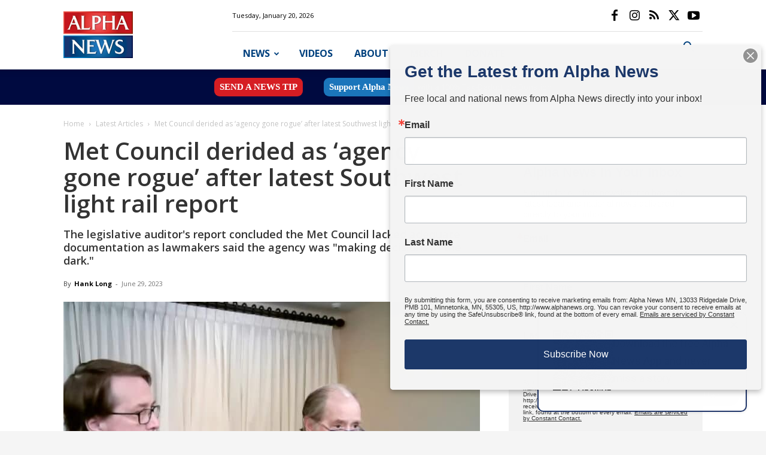

--- FILE ---
content_type: text/html; charset=UTF-8
request_url: https://alphanews.org/met-council-derided-as-agency-gone-rogue-after-latest-southwest-light-rail-report/
body_size: 38914
content:
<!doctype html >
<!--[if IE 8]>    <html class="ie8" lang="en"> <![endif]-->
<!--[if IE 9]>    <html class="ie9" lang="en"> <![endif]-->
<!--[if gt IE 8]><!--> <html lang="en-US"> <!--<![endif]-->
<head>
    <title>Met Council derided as &#039;agency gone rogue&#039; after latest Southwest light rail report | Alpha News MN</title>
    <meta charset="UTF-8" />
    <meta name="viewport" content="width=device-width, initial-scale=1.0">
    <link rel="pingback" href="https://alphanews.org/xmlrpc.php" />
    
<!-- Author Meta Tags by Molongui Authorship, visit: https://wordpress.org/plugins/molongui-authorship/ -->
<meta name="author" content="Hank Long">
<!-- /Molongui Authorship -->

<meta name='robots' content='index, follow, max-image-preview:large, max-snippet:-1, max-video-preview:-1' />
	<style>img:is([sizes="auto" i], [sizes^="auto," i]) { contain-intrinsic-size: 3000px 1500px }</style>
	<link rel="icon" type="image/png" href="https://alphanews.org/wp-content/uploads/2025/06/cropped-A-APP-72-dpi.jpg">
	<!-- This site is optimized with the Yoast SEO Premium plugin v26.7 (Yoast SEO v26.8) - https://yoast.com/product/yoast-seo-premium-wordpress/ -->
	<meta name="description" content="Legislators from both sides of the political aisle took turns putting the Metropolitan Council on blast Wednesday morning." />
	<link rel="canonical" href="https://alphanews.org/met-council-derided-as-agency-gone-rogue-after-latest-southwest-light-rail-report/" />
	<meta property="og:locale" content="en_US" />
	<meta property="og:type" content="article" />
	<meta property="og:title" content="Met Council derided as &#039;agency gone rogue&#039; after latest Southwest light rail report | AlphaNews.org" />
	<meta property="og:description" content="Legislators from both sides of the political aisle took turns putting the Metropolitan Council on blast Wednesday morning." />
	<meta property="og:url" content="https://alphanews.org/met-council-derided-as-agency-gone-rogue-after-latest-southwest-light-rail-report/" />
	<meta property="og:site_name" content="Alpha News MN" />
	<meta property="article:publisher" content="https://www.facebook.com/AlphaNewsMN" />
	<meta property="article:published_time" content="2023-06-29T12:00:18+00:00" />
	<meta property="article:modified_time" content="2023-06-30T13:47:22+00:00" />
	<meta property="og:image" content="https://alphanews.org/wp-content/uploads/2023/06/zelle-1-1.jpg" />
	<meta property="og:image:width" content="2550" />
	<meta property="og:image:height" content="1700" />
	<meta property="og:image:type" content="image/jpeg" />
	<meta name="author" content="Hank Long" />
	<meta name="twitter:card" content="summary_large_image" />
	<meta name="twitter:image" content="https://alphanews.org/wp-content/uploads/2023/06/zelle-1-1.jpg" />
	<meta name="twitter:creator" content="@AlphaNews" />
	<meta name="twitter:site" content="@AlphaNews" />
	<meta name="twitter:label1" content="Written by" />
	<meta name="twitter:data1" content="Hank Long" />
	<meta name="twitter:label2" content="Est. reading time" />
	<meta name="twitter:data2" content="6 minutes" />
	<script type="application/ld+json" class="yoast-schema-graph">{"@context":"https://schema.org","@graph":[{"@type":"Article","@id":"https://alphanews.org/met-council-derided-as-agency-gone-rogue-after-latest-southwest-light-rail-report/#article","isPartOf":{"@id":"https://alphanews.org/met-council-derided-as-agency-gone-rogue-after-latest-southwest-light-rail-report/"},"author":{"name":"Hank Long","@id":"https://alphanews.org/#/schema/person/37bb09eefcc6325c14b5543c7ee05041"},"headline":"Met Council derided as &#8216;agency gone rogue&#8217; after latest Southwest light rail report","datePublished":"2023-06-29T12:00:18+00:00","dateModified":"2023-06-30T13:47:22+00:00","mainEntityOfPage":{"@id":"https://alphanews.org/met-council-derided-as-agency-gone-rogue-after-latest-southwest-light-rail-report/"},"wordCount":1152,"commentCount":0,"publisher":{"@id":"https://alphanews.org/#organization"},"image":{"@id":"https://alphanews.org/met-council-derided-as-agency-gone-rogue-after-latest-southwest-light-rail-report/#primaryimage"},"thumbnailUrl":"https://alphanews.org/wp-content/uploads/2023/06/zelle-1-1.jpg","keywords":["Light Rail","Met Council","Metro Transit","Minnesota Legislature","Southwest Transit","Tim Walz"],"articleSection":["Latest Articles","Local Minnesota News"],"inLanguage":"en-US","potentialAction":[{"@type":"CommentAction","name":"Comment","target":["https://alphanews.org/met-council-derided-as-agency-gone-rogue-after-latest-southwest-light-rail-report/#respond"]}],"copyrightYear":"2023","copyrightHolder":{"@id":"https://alphanews.org/#organization"}},{"@type":"WebPage","@id":"https://alphanews.org/met-council-derided-as-agency-gone-rogue-after-latest-southwest-light-rail-report/","url":"https://alphanews.org/met-council-derided-as-agency-gone-rogue-after-latest-southwest-light-rail-report/","name":"Met Council derided as 'agency gone rogue' after latest Southwest light rail report | Alpha News MN","isPartOf":{"@id":"https://alphanews.org/#website"},"primaryImageOfPage":{"@id":"https://alphanews.org/met-council-derided-as-agency-gone-rogue-after-latest-southwest-light-rail-report/#primaryimage"},"image":{"@id":"https://alphanews.org/met-council-derided-as-agency-gone-rogue-after-latest-southwest-light-rail-report/#primaryimage"},"thumbnailUrl":"https://alphanews.org/wp-content/uploads/2023/06/zelle-1-1.jpg","datePublished":"2023-06-29T12:00:18+00:00","dateModified":"2023-06-30T13:47:22+00:00","description":"Legislators from both sides of the political aisle took turns putting the Metropolitan Council on blast Wednesday morning.","breadcrumb":{"@id":"https://alphanews.org/met-council-derided-as-agency-gone-rogue-after-latest-southwest-light-rail-report/#breadcrumb"},"inLanguage":"en-US","potentialAction":[{"@type":"ReadAction","target":["https://alphanews.org/met-council-derided-as-agency-gone-rogue-after-latest-southwest-light-rail-report/"]}]},{"@type":"ImageObject","inLanguage":"en-US","@id":"https://alphanews.org/met-council-derided-as-agency-gone-rogue-after-latest-southwest-light-rail-report/#primaryimage","url":"https://alphanews.org/wp-content/uploads/2023/06/zelle-1-1.jpg","contentUrl":"https://alphanews.org/wp-content/uploads/2023/06/zelle-1-1.jpg","width":2550,"height":1700,"caption":"Met Council Chair Charlie Zelle addresses the Legislative Audit Commission during a Wednesday meeting. (Office of the Legislative Auditor/YouTube)"},{"@type":"BreadcrumbList","@id":"https://alphanews.org/met-council-derided-as-agency-gone-rogue-after-latest-southwest-light-rail-report/#breadcrumb","itemListElement":[{"@type":"ListItem","position":1,"name":"Home","item":"https://alphanews.org/"},{"@type":"ListItem","position":2,"name":"Met Council derided as &#8216;agency gone rogue&#8217; after latest Southwest light rail report"}]},{"@type":"WebSite","@id":"https://alphanews.org/#website","url":"https://alphanews.org/","name":"Alpha News MN","description":"Minnesota News. Independent Journalism.","publisher":{"@id":"https://alphanews.org/#organization"},"alternateName":"AlphaNews.org","potentialAction":[{"@type":"SearchAction","target":{"@type":"EntryPoint","urlTemplate":"https://alphanews.org/?s={search_term_string}"},"query-input":{"@type":"PropertyValueSpecification","valueRequired":true,"valueName":"search_term_string"}}],"inLanguage":"en-US"},{"@type":"Organization","@id":"https://alphanews.org/#organization","name":"Alpha News MN","alternateName":"Alpha News","url":"https://alphanews.org/","logo":{"@type":"ImageObject","inLanguage":"en-US","@id":"https://alphanews.org/#/schema/logo/image/","url":"https://alphanews.org/wp-content/uploads/2025/04/ALPHA-NEWS_tonal_RGB_2x3-in_300-dpi.jpg","contentUrl":"https://alphanews.org/wp-content/uploads/2025/04/ALPHA-NEWS_tonal_RGB_2x3-in_300-dpi.jpg","width":900,"height":600,"caption":"Alpha News MN"},"image":{"@id":"https://alphanews.org/#/schema/logo/image/"},"sameAs":["https://www.facebook.com/AlphaNewsMN","https://x.com/AlphaNews","https://www.youtube.com/channel/UCZZgI-HmGsPVw72jMnsNlAg","https://www.instagram.com/mnalphanews/"],"description":"Minnesota News. Independent Journalism.","email":"contact@alphanews.org","legalName":"Alpha News MN","numberOfEmployees":{"@type":"QuantitativeValue","minValue":"1","maxValue":"10"}},{"@type":"Person","@id":"https://alphanews.org/#/schema/person/37bb09eefcc6325c14b5543c7ee05041","name":"Hank Long","image":{"@type":"ImageObject","inLanguage":"en-US","@id":"https://alphanews.org/#/schema/person/image/","url":"https://alphanews.org/wp-content/uploads/2025/04/230710_hank-user.jpg","contentUrl":"https://alphanews.org/wp-content/uploads/2025/04/230710_hank-user.jpg","caption":"Hank Long"},"description":"Hank Long is a journalism and communications professional whose writing career includes coverage of the Minnesota legislature, city and county governments and the commercial real estate industry. Hank received his undergraduate degree at the University of Minnesota, where he studied journalism, and his law degree at the University of St. Thomas. The Minnesota native lives in the Twin Cities with his wife and four children. His dream is to be around when the Vikings win the Super Bowl.","url":"https://alphanews.org/author/hanklong/"}]}</script>
	<!-- / Yoast SEO Premium plugin. -->


<link rel='dns-prefetch' href='//proxy.beyondwords.io' />
<link rel='dns-prefetch' href='//fonts.googleapis.com' />
<link rel="alternate" type="application/rss+xml" title="Alpha News MN &raquo; Feed" href="https://alphanews.org/feed/" />
<link rel="alternate" type="application/rss+xml" title="Alpha News MN &raquo; Comments Feed" href="https://alphanews.org/comments/feed/" />
<link rel='stylesheet' id='wp-block-library-css' href='https://alphanews.org/wp-includes/css/dist/block-library/style.min.css' type='text/css' media='all' />
<style id='classic-theme-styles-inline-css' type='text/css'>
/*! This file is auto-generated */
.wp-block-button__link{color:#fff;background-color:#32373c;border-radius:9999px;box-shadow:none;text-decoration:none;padding:calc(.667em + 2px) calc(1.333em + 2px);font-size:1.125em}.wp-block-file__button{background:#32373c;color:#fff;text-decoration:none}
</style>
<link rel='stylesheet' id='awsm-ead-public-css' href='https://alphanews.org/wp-content/plugins/embed-any-document/css/embed-public.min.css' type='text/css' media='all' />
<link rel='stylesheet' id='mpp_gutenberg-css' href='https://alphanews.org/wp-content/plugins/metronet-profile-picture/dist/blocks.style.build.css' type='text/css' media='all' />
<style id='global-styles-inline-css' type='text/css'>
:root{--wp--preset--aspect-ratio--square: 1;--wp--preset--aspect-ratio--4-3: 4/3;--wp--preset--aspect-ratio--3-4: 3/4;--wp--preset--aspect-ratio--3-2: 3/2;--wp--preset--aspect-ratio--2-3: 2/3;--wp--preset--aspect-ratio--16-9: 16/9;--wp--preset--aspect-ratio--9-16: 9/16;--wp--preset--color--black: #000000;--wp--preset--color--cyan-bluish-gray: #abb8c3;--wp--preset--color--white: #ffffff;--wp--preset--color--pale-pink: #f78da7;--wp--preset--color--vivid-red: #cf2e2e;--wp--preset--color--luminous-vivid-orange: #ff6900;--wp--preset--color--luminous-vivid-amber: #fcb900;--wp--preset--color--light-green-cyan: #7bdcb5;--wp--preset--color--vivid-green-cyan: #00d084;--wp--preset--color--pale-cyan-blue: #8ed1fc;--wp--preset--color--vivid-cyan-blue: #0693e3;--wp--preset--color--vivid-purple: #9b51e0;--wp--preset--gradient--vivid-cyan-blue-to-vivid-purple: linear-gradient(135deg,rgba(6,147,227,1) 0%,rgb(155,81,224) 100%);--wp--preset--gradient--light-green-cyan-to-vivid-green-cyan: linear-gradient(135deg,rgb(122,220,180) 0%,rgb(0,208,130) 100%);--wp--preset--gradient--luminous-vivid-amber-to-luminous-vivid-orange: linear-gradient(135deg,rgba(252,185,0,1) 0%,rgba(255,105,0,1) 100%);--wp--preset--gradient--luminous-vivid-orange-to-vivid-red: linear-gradient(135deg,rgba(255,105,0,1) 0%,rgb(207,46,46) 100%);--wp--preset--gradient--very-light-gray-to-cyan-bluish-gray: linear-gradient(135deg,rgb(238,238,238) 0%,rgb(169,184,195) 100%);--wp--preset--gradient--cool-to-warm-spectrum: linear-gradient(135deg,rgb(74,234,220) 0%,rgb(151,120,209) 20%,rgb(207,42,186) 40%,rgb(238,44,130) 60%,rgb(251,105,98) 80%,rgb(254,248,76) 100%);--wp--preset--gradient--blush-light-purple: linear-gradient(135deg,rgb(255,206,236) 0%,rgb(152,150,240) 100%);--wp--preset--gradient--blush-bordeaux: linear-gradient(135deg,rgb(254,205,165) 0%,rgb(254,45,45) 50%,rgb(107,0,62) 100%);--wp--preset--gradient--luminous-dusk: linear-gradient(135deg,rgb(255,203,112) 0%,rgb(199,81,192) 50%,rgb(65,88,208) 100%);--wp--preset--gradient--pale-ocean: linear-gradient(135deg,rgb(255,245,203) 0%,rgb(182,227,212) 50%,rgb(51,167,181) 100%);--wp--preset--gradient--electric-grass: linear-gradient(135deg,rgb(202,248,128) 0%,rgb(113,206,126) 100%);--wp--preset--gradient--midnight: linear-gradient(135deg,rgb(2,3,129) 0%,rgb(40,116,252) 100%);--wp--preset--font-size--small: 11px;--wp--preset--font-size--medium: 20px;--wp--preset--font-size--large: 32px;--wp--preset--font-size--x-large: 42px;--wp--preset--font-size--regular: 15px;--wp--preset--font-size--larger: 50px;--wp--preset--spacing--20: 0.44rem;--wp--preset--spacing--30: 0.67rem;--wp--preset--spacing--40: 1rem;--wp--preset--spacing--50: 1.5rem;--wp--preset--spacing--60: 2.25rem;--wp--preset--spacing--70: 3.38rem;--wp--preset--spacing--80: 5.06rem;--wp--preset--shadow--natural: 6px 6px 9px rgba(0, 0, 0, 0.2);--wp--preset--shadow--deep: 12px 12px 50px rgba(0, 0, 0, 0.4);--wp--preset--shadow--sharp: 6px 6px 0px rgba(0, 0, 0, 0.2);--wp--preset--shadow--outlined: 6px 6px 0px -3px rgba(255, 255, 255, 1), 6px 6px rgba(0, 0, 0, 1);--wp--preset--shadow--crisp: 6px 6px 0px rgba(0, 0, 0, 1);}:where(.is-layout-flex){gap: 0.5em;}:where(.is-layout-grid){gap: 0.5em;}body .is-layout-flex{display: flex;}.is-layout-flex{flex-wrap: wrap;align-items: center;}.is-layout-flex > :is(*, div){margin: 0;}body .is-layout-grid{display: grid;}.is-layout-grid > :is(*, div){margin: 0;}:where(.wp-block-columns.is-layout-flex){gap: 2em;}:where(.wp-block-columns.is-layout-grid){gap: 2em;}:where(.wp-block-post-template.is-layout-flex){gap: 1.25em;}:where(.wp-block-post-template.is-layout-grid){gap: 1.25em;}.has-black-color{color: var(--wp--preset--color--black) !important;}.has-cyan-bluish-gray-color{color: var(--wp--preset--color--cyan-bluish-gray) !important;}.has-white-color{color: var(--wp--preset--color--white) !important;}.has-pale-pink-color{color: var(--wp--preset--color--pale-pink) !important;}.has-vivid-red-color{color: var(--wp--preset--color--vivid-red) !important;}.has-luminous-vivid-orange-color{color: var(--wp--preset--color--luminous-vivid-orange) !important;}.has-luminous-vivid-amber-color{color: var(--wp--preset--color--luminous-vivid-amber) !important;}.has-light-green-cyan-color{color: var(--wp--preset--color--light-green-cyan) !important;}.has-vivid-green-cyan-color{color: var(--wp--preset--color--vivid-green-cyan) !important;}.has-pale-cyan-blue-color{color: var(--wp--preset--color--pale-cyan-blue) !important;}.has-vivid-cyan-blue-color{color: var(--wp--preset--color--vivid-cyan-blue) !important;}.has-vivid-purple-color{color: var(--wp--preset--color--vivid-purple) !important;}.has-black-background-color{background-color: var(--wp--preset--color--black) !important;}.has-cyan-bluish-gray-background-color{background-color: var(--wp--preset--color--cyan-bluish-gray) !important;}.has-white-background-color{background-color: var(--wp--preset--color--white) !important;}.has-pale-pink-background-color{background-color: var(--wp--preset--color--pale-pink) !important;}.has-vivid-red-background-color{background-color: var(--wp--preset--color--vivid-red) !important;}.has-luminous-vivid-orange-background-color{background-color: var(--wp--preset--color--luminous-vivid-orange) !important;}.has-luminous-vivid-amber-background-color{background-color: var(--wp--preset--color--luminous-vivid-amber) !important;}.has-light-green-cyan-background-color{background-color: var(--wp--preset--color--light-green-cyan) !important;}.has-vivid-green-cyan-background-color{background-color: var(--wp--preset--color--vivid-green-cyan) !important;}.has-pale-cyan-blue-background-color{background-color: var(--wp--preset--color--pale-cyan-blue) !important;}.has-vivid-cyan-blue-background-color{background-color: var(--wp--preset--color--vivid-cyan-blue) !important;}.has-vivid-purple-background-color{background-color: var(--wp--preset--color--vivid-purple) !important;}.has-black-border-color{border-color: var(--wp--preset--color--black) !important;}.has-cyan-bluish-gray-border-color{border-color: var(--wp--preset--color--cyan-bluish-gray) !important;}.has-white-border-color{border-color: var(--wp--preset--color--white) !important;}.has-pale-pink-border-color{border-color: var(--wp--preset--color--pale-pink) !important;}.has-vivid-red-border-color{border-color: var(--wp--preset--color--vivid-red) !important;}.has-luminous-vivid-orange-border-color{border-color: var(--wp--preset--color--luminous-vivid-orange) !important;}.has-luminous-vivid-amber-border-color{border-color: var(--wp--preset--color--luminous-vivid-amber) !important;}.has-light-green-cyan-border-color{border-color: var(--wp--preset--color--light-green-cyan) !important;}.has-vivid-green-cyan-border-color{border-color: var(--wp--preset--color--vivid-green-cyan) !important;}.has-pale-cyan-blue-border-color{border-color: var(--wp--preset--color--pale-cyan-blue) !important;}.has-vivid-cyan-blue-border-color{border-color: var(--wp--preset--color--vivid-cyan-blue) !important;}.has-vivid-purple-border-color{border-color: var(--wp--preset--color--vivid-purple) !important;}.has-vivid-cyan-blue-to-vivid-purple-gradient-background{background: var(--wp--preset--gradient--vivid-cyan-blue-to-vivid-purple) !important;}.has-light-green-cyan-to-vivid-green-cyan-gradient-background{background: var(--wp--preset--gradient--light-green-cyan-to-vivid-green-cyan) !important;}.has-luminous-vivid-amber-to-luminous-vivid-orange-gradient-background{background: var(--wp--preset--gradient--luminous-vivid-amber-to-luminous-vivid-orange) !important;}.has-luminous-vivid-orange-to-vivid-red-gradient-background{background: var(--wp--preset--gradient--luminous-vivid-orange-to-vivid-red) !important;}.has-very-light-gray-to-cyan-bluish-gray-gradient-background{background: var(--wp--preset--gradient--very-light-gray-to-cyan-bluish-gray) !important;}.has-cool-to-warm-spectrum-gradient-background{background: var(--wp--preset--gradient--cool-to-warm-spectrum) !important;}.has-blush-light-purple-gradient-background{background: var(--wp--preset--gradient--blush-light-purple) !important;}.has-blush-bordeaux-gradient-background{background: var(--wp--preset--gradient--blush-bordeaux) !important;}.has-luminous-dusk-gradient-background{background: var(--wp--preset--gradient--luminous-dusk) !important;}.has-pale-ocean-gradient-background{background: var(--wp--preset--gradient--pale-ocean) !important;}.has-electric-grass-gradient-background{background: var(--wp--preset--gradient--electric-grass) !important;}.has-midnight-gradient-background{background: var(--wp--preset--gradient--midnight) !important;}.has-small-font-size{font-size: var(--wp--preset--font-size--small) !important;}.has-medium-font-size{font-size: var(--wp--preset--font-size--medium) !important;}.has-large-font-size{font-size: var(--wp--preset--font-size--large) !important;}.has-x-large-font-size{font-size: var(--wp--preset--font-size--x-large) !important;}
:where(.wp-block-post-template.is-layout-flex){gap: 1.25em;}:where(.wp-block-post-template.is-layout-grid){gap: 1.25em;}
:where(.wp-block-columns.is-layout-flex){gap: 2em;}:where(.wp-block-columns.is-layout-grid){gap: 2em;}
:root :where(.wp-block-pullquote){font-size: 1.5em;line-height: 1.6;}
</style>
<link rel='stylesheet' id='gn-frontend-gnfollow-style-css' href='https://alphanews.org/wp-content/plugins/gn-publisher/assets/css/gn-frontend-gnfollow.min.css' type='text/css' media='all' />
<link rel='stylesheet' id='super-web-share-css' href='https://alphanews.org/wp-content/plugins/super-web-share/public/css/super-web-share-public.min.css' type='text/css' media='all' />
<link rel='stylesheet' id='td-plugin-multi-purpose-css' href='https://alphanews.org/wp-content/plugins/td-composer/td-multi-purpose/style.css' type='text/css' media='all' />
<link rel='stylesheet' id='google-fonts-style-css' href='https://fonts.googleapis.com/css?family=Roboto+Condensed%3A400%7COpen+Sans%3A400%2C600%2C700%7CRoboto%3A400%2C600%2C700&#038;display=swap' type='text/css' media='all' />
<link rel='stylesheet' id='td-theme-css' href='https://alphanews.org/wp-content/themes/Newspaper/style.css' type='text/css' media='all' />
<style id='td-theme-inline-css' type='text/css'>@media (max-width:767px){.td-header-desktop-wrap{display:none}}@media (min-width:767px){.td-header-mobile-wrap{display:none}}</style>
<link rel='stylesheet' id='td-legacy-framework-front-style-css' href='https://alphanews.org/wp-content/plugins/td-composer/legacy/Newspaper/assets/css/td_legacy_main.css' type='text/css' media='all' />
<link rel='stylesheet' id='td-standard-pack-framework-front-style-css' href='https://alphanews.org/wp-content/plugins/td-standard-pack/Newspaper/assets/css/td_standard_pack_main.css' type='text/css' media='all' />
<link rel='stylesheet' id='tdb_style_cloud_templates_front-css' href='https://alphanews.org/wp-content/plugins/td-cloud-library/assets/css/tdb_main.css' type='text/css' media='all' />
<script type="text/javascript" src="https://alphanews.org/wp-includes/js/jquery/jquery.min.js" id="jquery-core-js"></script>
<script type="text/javascript" src="https://alphanews.org/wp-includes/js/jquery/jquery-migrate.min.js" id="jquery-migrate-js"></script>
<link rel="https://api.w.org/" href="https://alphanews.org/wp-json/" /><link rel="alternate" title="JSON" type="application/json" href="https://alphanews.org/wp-json/wp/v2/posts/42533" /><link rel='shortlink' href='https://alphanews.org/?p=42533' />
<link rel="alternate" title="oEmbed (JSON)" type="application/json+oembed" href="https://alphanews.org/wp-json/oembed/1.0/embed?url=https%3A%2F%2Falphanews.org%2Fmet-council-derided-as-agency-gone-rogue-after-latest-southwest-light-rail-report%2F" />
<link rel="alternate" title="oEmbed (XML)" type="text/xml+oembed" href="https://alphanews.org/wp-json/oembed/1.0/embed?url=https%3A%2F%2Falphanews.org%2Fmet-council-derided-as-agency-gone-rogue-after-latest-southwest-light-rail-report%2F&#038;format=xml" />
<style type="text/css">
			.aiovg-player {
				display: block;
				position: relative;
				padding-bottom: 56.25%;
				width: 100%;
				height: 0;	
				overflow: hidden;
			}
			
			.aiovg-player iframe,
			.aiovg-player .video-js,
			.aiovg-player .plyr {
				--plyr-color-main: #00b2ff;
				position: absolute;
				inset: 0;	
				margin: 0;
				padding: 0;
				width: 100%;
				height: 100%;
			}
		</style>
<style data-eae-name="nk80_">.__eae_cssd, .nk80_ {unicode-bidi: bidi-override;direction: rtl;}</style>

<script> var __eae_open = function (str) { document.location.href = __eae_decode(str); }; var __eae_decode = function (str) { return str.replace(/[a-zA-Z]/g, function(c) { return String.fromCharCode( (c <= "Z" ? 90 : 122) >= (c = c.charCodeAt(0) + 13) ? c : c - 26 ); }); }; var __eae_decode_emails = function () { var __eae_emails = document.querySelectorAll(".__eae_r13"); for (var i = 0; i < __eae_emails.length; i++) { __eae_emails[i].textContent = __eae_decode(__eae_emails[i].textContent); } }; if (document.readyState !== "loading") { __eae_decode_emails(); } else if (document.addEventListener) { document.addEventListener("DOMContentLoaded", __eae_decode_emails); } else { document.attachEvent("onreadystatechange", function () { if (document.readyState !== "loading") __eae_decode_emails(); }); } var cRf7lfjLCy_ = function (str) { var r = function (a, d) { var map = "!\"#$%&'()*+,-./0123456789:;<=>?@ABCDEFGHIJKLMNOPQRSTUVWXYZ[\\]^_`abcdefghijklmnopqrstuvwxyz{|}~"; for (var i = 0; i < a.length; i++) { var pos = map.indexOf(a[i]); d += pos >= 0 ? map[(pos + 47) % 94] : a[i]; } return d; }; window.location.href = r(str, ""); }; document.addEventListener("copy", function (event) { if ( NodeList.prototype.forEach === undefined || Array.from === undefined || String.prototype.normalize === undefined || ! event.clipboardData ) { return; } var encoded = []; var copiedText = window.getSelection().toString().trim(); document.querySelectorAll( "." + document.querySelector("style[data-eae-name]").dataset.eaeName ).forEach(function (item) { encoded.push(item.innerText.trim()); }); if (! encoded.length) { return; } encoded.filter(function (value, index, self) { return self.indexOf(value) === index; }).map(function (item) { return { original: new RegExp(item.replace(/[-\/\\^$*+?.()|[\]{}]/g, "\\$&"), "ig"), reverse: Array.from(item.normalize("NFC")) .reverse() .join('') .replace(/[()]/g, "__eae__") }; }).forEach(function (item) { copiedText = copiedText.replace( item.original, item.reverse.replace("__eae__", "(").replace("__eae__", ")") ) }); event.clipboardData.setData("text/plain", copiedText); event.preventDefault(); }); </script>
            <style>
                .molongui-disabled-link
                {
                    border-bottom: none !important;
                    text-decoration: none !important;
                    color: inherit !important;
                    cursor: inherit !important;
                }
                .molongui-disabled-link:hover,
                .molongui-disabled-link:hover span
                {
                    border-bottom: none !important;
                    text-decoration: none !important;
                    color: inherit !important;
                    cursor: inherit !important;
                }
            </style>
                <script>
        window.tdb_global_vars = {"wpRestUrl":"https:\/\/alphanews.org\/wp-json\/","permalinkStructure":"\/%postname%\/"};
        window.tdb_p_autoload_vars = {"isAjax":false,"isAdminBarShowing":false,"autoloadStatus":"off","origPostEditUrl":null};
    </script>
    
    <style id="tdb-global-colors">:root{--accent-color:#fff}</style>

    
	
<!-- WordPress Facebook Integration Begin -->
<!-- Facebook Pixel Code -->
<script>
!function(f,b,e,v,n,t,s){if(f.fbq)return;n=f.fbq=function(){n.callMethod?
n.callMethod.apply(n,arguments):n.queue.push(arguments)};if(!f._fbq)f._fbq=n;
n.push=n;n.loaded=!0;n.version='2.0';n.queue=[];t=b.createElement(e);t.async=!0;
t.src=v;s=b.getElementsByTagName(e)[0];s.parentNode.insertBefore(t,s)}(window,
document,'script','https://connect.facebook.net/en_US/fbevents.js');
fbq('init', '423371828874539', {}, {
    "agent": "wordpress-6.8.3-1.7.5"
});

fbq('track', 'PageView', {
    "source": "wordpress",
    "version": "6.8.3",
    "pluginVersion": "1.7.5"
});

<!-- Support AJAX add to cart -->
if(typeof jQuery != 'undefined') {
  jQuery(document).ready(function($){
    jQuery('body').on('added_to_cart', function(event) {

      // Ajax action.
      $.get('?wc-ajax=fb_inject_add_to_cart_event', function(data) {
        $('head').append(data);
      });

    });
  });
}
<!-- End Support AJAX add to cart -->

</script>
<!-- DO NOT MODIFY -->
<!-- End Facebook Pixel Code -->
<!-- WordPress Facebook Integration end -->
      
<!-- Facebook Pixel Code -->
<noscript>
<img height="1" width="1" style="display:none"
src="https://www.facebook.com/tr?id=423371828874539&ev=PageView&noscript=1"/>
</noscript>
<!-- DO NOT MODIFY -->
<!-- End Facebook Pixel Code -->
    <meta property="fb:use_automatic_ad_placement" content="enable=true ad_density=default">
<meta name="apple-itunes-app" content="app-id=6457262643">

<script async custom-element="amp-iframe" src="https://cdn.ampproject.org/v0/amp-iframe-0.1.js"></script>

<!-- Segment Pixel - AlphaNewsMN - DO NOT MODIFY -->
<img src="https://secure.adnxs.com/seg?add=2705680&t=2" width="0" height="0" hidden>
<!-- End of Segment Pixel -->

<meta property="fb:pages" content="1658142907737574" />

<meta property="fb:pages" content="1541703729424346" />

<script src="https://kit.fontawesome.com/c1f4cb665c.js" crossorigin="anonymous"></script>

<!-- Google Tag Manager -->
<script>(function(w,d,s,l,i){w[l]=w[l]||[];w[l].push({'gtm.start':
new Date().getTime(),event:'gtm.js'});var f=d.getElementsByTagName(s)[0],
j=d.createElement(s),dl=l!='dataLayer'?'&l='+l:'';j.async=true;j.src=
'https://www.googletagmanager.com/gtm.js?id='+i+dl;f.parentNode.insertBefore(j,f);
})(window,document,'script','dataLayer','GTM-TDP7LJB');</script>
<!-- End Google Tag Manager -->

<!-- Twitter conversion tracking base code -->
<script>
!function(e,t,n,s,u,a){e.twq||(s=e.twq=function(){s.exe?s.exe.apply(s,arguments):s.queue.push(arguments);
},s.version='1.1',s.queue=[],u=t.createElement(n),u.async=!0,u.src='https://static.ads-twitter.com/uwt.js',
a=t.getElementsByTagName(n)[0],a.parentNode.insertBefore(u,a))}(window,document,'script');
	twq('config','oe4p4');</script>

<!-- End Twitter conversion tracking base code -->

<!-- JS generated by theme -->

<script type="text/javascript" id="td-generated-header-js">
    
    

	    var tdBlocksArray = []; //here we store all the items for the current page

	    // td_block class - each ajax block uses a object of this class for requests
	    function tdBlock() {
		    this.id = '';
		    this.block_type = 1; //block type id (1-234 etc)
		    this.atts = '';
		    this.td_column_number = '';
		    this.td_current_page = 1; //
		    this.post_count = 0; //from wp
		    this.found_posts = 0; //from wp
		    this.max_num_pages = 0; //from wp
		    this.td_filter_value = ''; //current live filter value
		    this.is_ajax_running = false;
		    this.td_user_action = ''; // load more or infinite loader (used by the animation)
		    this.header_color = '';
		    this.ajax_pagination_infinite_stop = ''; //show load more at page x
	    }

        // td_js_generator - mini detector
        ( function () {
            var htmlTag = document.getElementsByTagName("html")[0];

	        if ( navigator.userAgent.indexOf("MSIE 10.0") > -1 ) {
                htmlTag.className += ' ie10';
            }

            if ( !!navigator.userAgent.match(/Trident.*rv\:11\./) ) {
                htmlTag.className += ' ie11';
            }

	        if ( navigator.userAgent.indexOf("Edge") > -1 ) {
                htmlTag.className += ' ieEdge';
            }

            if ( /(iPad|iPhone|iPod)/g.test(navigator.userAgent) ) {
                htmlTag.className += ' td-md-is-ios';
            }

            var user_agent = navigator.userAgent.toLowerCase();
            if ( user_agent.indexOf("android") > -1 ) {
                htmlTag.className += ' td-md-is-android';
            }

            if ( -1 !== navigator.userAgent.indexOf('Mac OS X')  ) {
                htmlTag.className += ' td-md-is-os-x';
            }

            if ( /chrom(e|ium)/.test(navigator.userAgent.toLowerCase()) ) {
               htmlTag.className += ' td-md-is-chrome';
            }

            if ( -1 !== navigator.userAgent.indexOf('Firefox') ) {
                htmlTag.className += ' td-md-is-firefox';
            }

            if ( -1 !== navigator.userAgent.indexOf('Safari') && -1 === navigator.userAgent.indexOf('Chrome') ) {
                htmlTag.className += ' td-md-is-safari';
            }

            if( -1 !== navigator.userAgent.indexOf('IEMobile') ){
                htmlTag.className += ' td-md-is-iemobile';
            }

        })();

        var tdLocalCache = {};

        ( function () {
            "use strict";

            tdLocalCache = {
                data: {},
                remove: function (resource_id) {
                    delete tdLocalCache.data[resource_id];
                },
                exist: function (resource_id) {
                    return tdLocalCache.data.hasOwnProperty(resource_id) && tdLocalCache.data[resource_id] !== null;
                },
                get: function (resource_id) {
                    return tdLocalCache.data[resource_id];
                },
                set: function (resource_id, cachedData) {
                    tdLocalCache.remove(resource_id);
                    tdLocalCache.data[resource_id] = cachedData;
                }
            };
        })();

    
    
var td_viewport_interval_list=[{"limitBottom":767,"sidebarWidth":228},{"limitBottom":1018,"sidebarWidth":300},{"limitBottom":1140,"sidebarWidth":324}];
var tds_video_scroll="enabled";
var tdc_is_installed="yes";
var tdc_domain_active=false;
var td_ajax_url="https:\/\/alphanews.org\/wp-admin\/admin-ajax.php?td_theme_name=Newspaper&v=12.7.1";
var td_get_template_directory_uri="https:\/\/alphanews.org\/wp-content\/plugins\/td-composer\/legacy\/common";
var tds_snap_menu="smart_snap_always";
var tds_logo_on_sticky="show_header_logo";
var tds_header_style="8";
var td_please_wait="Please wait...";
var td_email_user_pass_incorrect="User or password incorrect!";
var td_email_user_incorrect="Email or username incorrect!";
var td_email_incorrect="Email incorrect!";
var td_user_incorrect="Username incorrect!";
var td_email_user_empty="Email or username empty!";
var td_pass_empty="Pass empty!";
var td_pass_pattern_incorrect="Invalid Pass Pattern!";
var td_retype_pass_incorrect="Retyped Pass incorrect!";
var tds_more_articles_on_post_enable="";
var tds_more_articles_on_post_time_to_wait="";
var tds_more_articles_on_post_pages_distance_from_top=300;
var tds_captcha="";
var tds_theme_color_site_wide="#00417e";
var tds_smart_sidebar="enabled";
var tdThemeName="Newspaper";
var tdThemeNameWl="Newspaper";
var td_magnific_popup_translation_tPrev="Previous (Left arrow key)";
var td_magnific_popup_translation_tNext="Next (Right arrow key)";
var td_magnific_popup_translation_tCounter="%curr% of %total%";
var td_magnific_popup_translation_ajax_tError="The content from %url% could not be loaded.";
var td_magnific_popup_translation_image_tError="The image #%curr% could not be loaded.";
var tdBlockNonce="3d4db31c15";
var tdMobileMenu="enabled";
var tdMobileSearch="enabled";
var tdDateNamesI18n={"month_names":["January","February","March","April","May","June","July","August","September","October","November","December"],"month_names_short":["Jan","Feb","Mar","Apr","May","Jun","Jul","Aug","Sep","Oct","Nov","Dec"],"day_names":["Sunday","Monday","Tuesday","Wednesday","Thursday","Friday","Saturday"],"day_names_short":["Sun","Mon","Tue","Wed","Thu","Fri","Sat"]};
var tdb_modal_confirm="Save";
var tdb_modal_cancel="Cancel";
var tdb_modal_confirm_alt="Yes";
var tdb_modal_cancel_alt="No";
var td_deploy_mode="deploy";
var td_ad_background_click_link="";
var td_ad_background_click_target="";
</script>


<!-- Header style compiled by theme -->

<style>ul.sf-menu>.menu-item>a{font-size:16px}:root{--td_theme_color:#00417e;--td_slider_text:rgba(0,65,126,0.7);--td_header_color:#761800;--td_mobile_menu_color:#ffffff;--td_mobile_icons_color:#22376b;--td_mobile_gradient_one_mob:#233869;--td_mobile_gradient_two_mob:#233869}.td-header-style-12 .td-header-menu-wrap-full,.td-header-style-12 .td-affix,.td-grid-style-1.td-hover-1 .td-big-grid-post:hover .td-post-category,.td-grid-style-5.td-hover-1 .td-big-grid-post:hover .td-post-category,.td_category_template_3 .td-current-sub-category,.td_category_template_8 .td-category-header .td-category a.td-current-sub-category,.td_category_template_4 .td-category-siblings .td-category a:hover,.td_block_big_grid_9.td-grid-style-1 .td-post-category,.td_block_big_grid_9.td-grid-style-5 .td-post-category,.td-grid-style-6.td-hover-1 .td-module-thumb:after,.tdm-menu-active-style5 .td-header-menu-wrap .sf-menu>.current-menu-item>a,.tdm-menu-active-style5 .td-header-menu-wrap .sf-menu>.current-menu-ancestor>a,.tdm-menu-active-style5 .td-header-menu-wrap .sf-menu>.current-category-ancestor>a,.tdm-menu-active-style5 .td-header-menu-wrap .sf-menu>li>a:hover,.tdm-menu-active-style5 .td-header-menu-wrap .sf-menu>.sfHover>a{background-color:#00417e}.td_mega_menu_sub_cats .cur-sub-cat,.td-mega-span h3 a:hover,.td_mod_mega_menu:hover .entry-title a,.header-search-wrap .result-msg a:hover,.td-header-top-menu .td-drop-down-search .td_module_wrap:hover .entry-title a,.td-header-top-menu .td-icon-search:hover,.td-header-wrap .result-msg a:hover,.top-header-menu li a:hover,.top-header-menu .current-menu-item>a,.top-header-menu .current-menu-ancestor>a,.top-header-menu .current-category-ancestor>a,.td-social-icon-wrap>a:hover,.td-header-sp-top-widget .td-social-icon-wrap a:hover,.td_mod_related_posts:hover h3>a,.td-post-template-11 .td-related-title .td-related-left:hover,.td-post-template-11 .td-related-title .td-related-right:hover,.td-post-template-11 .td-related-title .td-cur-simple-item,.td-post-template-11 .td_block_related_posts .td-next-prev-wrap a:hover,.td-category-header .td-pulldown-category-filter-link:hover,.td-category-siblings .td-subcat-dropdown a:hover,.td-category-siblings .td-subcat-dropdown a.td-current-sub-category,.footer-text-wrap .footer-email-wrap a,.footer-social-wrap a:hover,.td_module_17 .td-read-more a:hover,.td_module_18 .td-read-more a:hover,.td_module_19 .td-post-author-name a:hover,.td-pulldown-syle-2 .td-subcat-dropdown:hover .td-subcat-more span,.td-pulldown-syle-2 .td-subcat-dropdown:hover .td-subcat-more i,.td-pulldown-syle-3 .td-subcat-dropdown:hover .td-subcat-more span,.td-pulldown-syle-3 .td-subcat-dropdown:hover .td-subcat-more i,.tdm-menu-active-style3 .tdm-header.td-header-wrap .sf-menu>.current-category-ancestor>a,.tdm-menu-active-style3 .tdm-header.td-header-wrap .sf-menu>.current-menu-ancestor>a,.tdm-menu-active-style3 .tdm-header.td-header-wrap .sf-menu>.current-menu-item>a,.tdm-menu-active-style3 .tdm-header.td-header-wrap .sf-menu>.sfHover>a,.tdm-menu-active-style3 .tdm-header.td-header-wrap .sf-menu>li>a:hover{color:#00417e}.td-mega-menu-page .wpb_content_element ul li a:hover,.td-theme-wrap .td-aj-search-results .td_module_wrap:hover .entry-title a,.td-theme-wrap .header-search-wrap .result-msg a:hover{color:#00417e!important}.td_category_template_8 .td-category-header .td-category a.td-current-sub-category,.td_category_template_4 .td-category-siblings .td-category a:hover,.tdm-menu-active-style4 .tdm-header .sf-menu>.current-menu-item>a,.tdm-menu-active-style4 .tdm-header .sf-menu>.current-menu-ancestor>a,.tdm-menu-active-style4 .tdm-header .sf-menu>.current-category-ancestor>a,.tdm-menu-active-style4 .tdm-header .sf-menu>li>a:hover,.tdm-menu-active-style4 .tdm-header .sf-menu>.sfHover>a{border-color:#00417e}.td-header-wrap .td-header-menu-wrap-full,.td-header-menu-wrap.td-affix,.td-header-style-3 .td-header-main-menu,.td-header-style-3 .td-affix .td-header-main-menu,.td-header-style-4 .td-header-main-menu,.td-header-style-4 .td-affix .td-header-main-menu,.td-header-style-8 .td-header-menu-wrap.td-affix,.td-header-style-8 .td-header-top-menu-full{background-color:#ffffff}.td-boxed-layout .td-header-style-3 .td-header-menu-wrap,.td-boxed-layout .td-header-style-4 .td-header-menu-wrap,.td-header-style-3 .td_stretch_content .td-header-menu-wrap,.td-header-style-4 .td_stretch_content .td-header-menu-wrap{background-color:#ffffff!important}@media (min-width:1019px){.td-header-style-1 .td-header-sp-recs,.td-header-style-1 .td-header-sp-logo{margin-bottom:28px}}@media (min-width:768px) and (max-width:1018px){.td-header-style-1 .td-header-sp-recs,.td-header-style-1 .td-header-sp-logo{margin-bottom:14px}}.td-header-style-7 .td-header-top-menu{border-bottom:none}.sf-menu>.current-menu-item>a:after,.sf-menu>.current-menu-ancestor>a:after,.sf-menu>.current-category-ancestor>a:after,.sf-menu>li:hover>a:after,.sf-menu>.sfHover>a:after,.td_block_mega_menu .td-next-prev-wrap a:hover,.td-mega-span .td-post-category:hover,.td-header-wrap .black-menu .sf-menu>li>a:hover,.td-header-wrap .black-menu .sf-menu>.current-menu-ancestor>a,.td-header-wrap .black-menu .sf-menu>.sfHover>a,.td-header-wrap .black-menu .sf-menu>.current-menu-item>a,.td-header-wrap .black-menu .sf-menu>.current-menu-ancestor>a,.td-header-wrap .black-menu .sf-menu>.current-category-ancestor>a,.tdm-menu-active-style5 .tdm-header .td-header-menu-wrap .sf-menu>.current-menu-item>a,.tdm-menu-active-style5 .tdm-header .td-header-menu-wrap .sf-menu>.current-menu-ancestor>a,.tdm-menu-active-style5 .tdm-header .td-header-menu-wrap .sf-menu>.current-category-ancestor>a,.tdm-menu-active-style5 .tdm-header .td-header-menu-wrap .sf-menu>li>a:hover,.tdm-menu-active-style5 .tdm-header .td-header-menu-wrap .sf-menu>.sfHover>a{background-color:#fafafa}.td_block_mega_menu .td-next-prev-wrap a:hover,.tdm-menu-active-style4 .tdm-header .sf-menu>.current-menu-item>a,.tdm-menu-active-style4 .tdm-header .sf-menu>.current-menu-ancestor>a,.tdm-menu-active-style4 .tdm-header .sf-menu>.current-category-ancestor>a,.tdm-menu-active-style4 .tdm-header .sf-menu>li>a:hover,.tdm-menu-active-style4 .tdm-header .sf-menu>.sfHover>a{border-color:#fafafa}.header-search-wrap .td-drop-down-search:before{border-color:transparent transparent #fafafa transparent}.td_mega_menu_sub_cats .cur-sub-cat,.td_mod_mega_menu:hover .entry-title a,.td-theme-wrap .sf-menu ul .td-menu-item>a:hover,.td-theme-wrap .sf-menu ul .sfHover>a,.td-theme-wrap .sf-menu ul .current-menu-ancestor>a,.td-theme-wrap .sf-menu ul .current-category-ancestor>a,.td-theme-wrap .sf-menu ul .current-menu-item>a,.tdm-menu-active-style3 .tdm-header.td-header-wrap .sf-menu>.current-menu-item>a,.tdm-menu-active-style3 .tdm-header.td-header-wrap .sf-menu>.current-menu-ancestor>a,.tdm-menu-active-style3 .tdm-header.td-header-wrap .sf-menu>.current-category-ancestor>a,.tdm-menu-active-style3 .tdm-header.td-header-wrap .sf-menu>li>a:hover,.tdm-menu-active-style3 .tdm-header.td-header-wrap .sf-menu>.sfHover>a{color:#fafafa}.td-header-wrap .td-header-menu-wrap .sf-menu>li>a,.td-header-wrap .td-header-menu-social .td-social-icon-wrap a,.td-header-style-4 .td-header-menu-social .td-social-icon-wrap i,.td-header-style-5 .td-header-menu-social .td-social-icon-wrap i,.td-header-style-6 .td-header-menu-social .td-social-icon-wrap i,.td-header-style-12 .td-header-menu-social .td-social-icon-wrap i,.td-header-wrap .header-search-wrap #td-header-search-button .td-icon-search{color:#00417e}.td-header-wrap .td-header-menu-social+.td-search-wrapper #td-header-search-button:before{background-color:#00417e}ul.sf-menu>.td-menu-item>a,.td-theme-wrap .td-header-menu-social{font-size:16px}.td-footer-wrapper,.td-footer-wrapper .td_block_template_7 .td-block-title>*,.td-footer-wrapper .td_block_template_17 .td-block-title,.td-footer-wrapper .td-block-title-wrap .td-wrapper-pulldown-filter{background-color:#f1f1f1}.td-footer-wrapper,.td-footer-wrapper a,.td-footer-wrapper .block-title a,.td-footer-wrapper .block-title span,.td-footer-wrapper .block-title label,.td-footer-wrapper .td-excerpt,.td-footer-wrapper .td-post-author-name span,.td-footer-wrapper .td-post-date,.td-footer-wrapper .td-social-style3 .td_social_type a,.td-footer-wrapper .td-social-style3,.td-footer-wrapper .td-social-style4 .td_social_type a,.td-footer-wrapper .td-social-style4,.td-footer-wrapper .td-social-style9,.td-footer-wrapper .td-social-style10,.td-footer-wrapper .td-social-style2 .td_social_type a,.td-footer-wrapper .td-social-style8 .td_social_type a,.td-footer-wrapper .td-social-style2 .td_social_type,.td-footer-wrapper .td-social-style8 .td_social_type,.td-footer-template-13 .td-social-name,.td-footer-wrapper .td_block_template_7 .td-block-title>*{color:#666666}.td-footer-wrapper .widget_calendar th,.td-footer-wrapper .widget_calendar td,.td-footer-wrapper .td-social-style2 .td_social_type .td-social-box,.td-footer-wrapper .td-social-style8 .td_social_type .td-social-box,.td-social-style-2 .td-icon-font:after{border-color:#666666}.td-footer-wrapper .td-module-comments a,.td-footer-wrapper .td-post-category,.td-footer-wrapper .td-slide-meta .td-post-author-name span,.td-footer-wrapper .td-slide-meta .td-post-date{color:#fff}.td-footer-bottom-full .td-container::before{background-color:rgba(102,102,102,0.1)}.post blockquote p,.page blockquote p{color:#444444}.post .td_quote_box,.page .td_quote_box{border-color:#444444}.block-title>span,.block-title>a,.widgettitle,body .td-trending-now-title,.wpb_tabs li a,.vc_tta-container .vc_tta-color-grey.vc_tta-tabs-position-top.vc_tta-style-classic .vc_tta-tabs-container .vc_tta-tab>a,.td-theme-wrap .td-related-title a,.woocommerce div.product .woocommerce-tabs ul.tabs li a,.woocommerce .product .products h2:not(.woocommerce-loop-product__title),.td-theme-wrap .td-block-title{font-family:"Roboto Condensed"}.td_module_wrap .td-module-title{font-family:"Open Sans"}.td-big-grid-post.td-big-thumb .td-big-grid-meta,.td-big-thumb .td-big-grid-meta .entry-title{font-family:"Open Sans"}.td-big-grid-post.td-medium-thumb .td-big-grid-meta,.td-medium-thumb .td-big-grid-meta .entry-title{font-family:"Open Sans"}.td-big-grid-post.td-small-thumb .td-big-grid-meta,.td-small-thumb .td-big-grid-meta .entry-title{font-family:"Open Sans"}.td-big-grid-post.td-tiny-thumb .td-big-grid-meta,.td-tiny-thumb .td-big-grid-meta .entry-title{font-family:"Open Sans"}.post .td-post-header .entry-title{font-family:"Open Sans"}ul.sf-menu>.menu-item>a{font-size:16px}:root{--td_theme_color:#00417e;--td_slider_text:rgba(0,65,126,0.7);--td_header_color:#761800;--td_mobile_menu_color:#ffffff;--td_mobile_icons_color:#22376b;--td_mobile_gradient_one_mob:#233869;--td_mobile_gradient_two_mob:#233869}.td-header-style-12 .td-header-menu-wrap-full,.td-header-style-12 .td-affix,.td-grid-style-1.td-hover-1 .td-big-grid-post:hover .td-post-category,.td-grid-style-5.td-hover-1 .td-big-grid-post:hover .td-post-category,.td_category_template_3 .td-current-sub-category,.td_category_template_8 .td-category-header .td-category a.td-current-sub-category,.td_category_template_4 .td-category-siblings .td-category a:hover,.td_block_big_grid_9.td-grid-style-1 .td-post-category,.td_block_big_grid_9.td-grid-style-5 .td-post-category,.td-grid-style-6.td-hover-1 .td-module-thumb:after,.tdm-menu-active-style5 .td-header-menu-wrap .sf-menu>.current-menu-item>a,.tdm-menu-active-style5 .td-header-menu-wrap .sf-menu>.current-menu-ancestor>a,.tdm-menu-active-style5 .td-header-menu-wrap .sf-menu>.current-category-ancestor>a,.tdm-menu-active-style5 .td-header-menu-wrap .sf-menu>li>a:hover,.tdm-menu-active-style5 .td-header-menu-wrap .sf-menu>.sfHover>a{background-color:#00417e}.td_mega_menu_sub_cats .cur-sub-cat,.td-mega-span h3 a:hover,.td_mod_mega_menu:hover .entry-title a,.header-search-wrap .result-msg a:hover,.td-header-top-menu .td-drop-down-search .td_module_wrap:hover .entry-title a,.td-header-top-menu .td-icon-search:hover,.td-header-wrap .result-msg a:hover,.top-header-menu li a:hover,.top-header-menu .current-menu-item>a,.top-header-menu .current-menu-ancestor>a,.top-header-menu .current-category-ancestor>a,.td-social-icon-wrap>a:hover,.td-header-sp-top-widget .td-social-icon-wrap a:hover,.td_mod_related_posts:hover h3>a,.td-post-template-11 .td-related-title .td-related-left:hover,.td-post-template-11 .td-related-title .td-related-right:hover,.td-post-template-11 .td-related-title .td-cur-simple-item,.td-post-template-11 .td_block_related_posts .td-next-prev-wrap a:hover,.td-category-header .td-pulldown-category-filter-link:hover,.td-category-siblings .td-subcat-dropdown a:hover,.td-category-siblings .td-subcat-dropdown a.td-current-sub-category,.footer-text-wrap .footer-email-wrap a,.footer-social-wrap a:hover,.td_module_17 .td-read-more a:hover,.td_module_18 .td-read-more a:hover,.td_module_19 .td-post-author-name a:hover,.td-pulldown-syle-2 .td-subcat-dropdown:hover .td-subcat-more span,.td-pulldown-syle-2 .td-subcat-dropdown:hover .td-subcat-more i,.td-pulldown-syle-3 .td-subcat-dropdown:hover .td-subcat-more span,.td-pulldown-syle-3 .td-subcat-dropdown:hover .td-subcat-more i,.tdm-menu-active-style3 .tdm-header.td-header-wrap .sf-menu>.current-category-ancestor>a,.tdm-menu-active-style3 .tdm-header.td-header-wrap .sf-menu>.current-menu-ancestor>a,.tdm-menu-active-style3 .tdm-header.td-header-wrap .sf-menu>.current-menu-item>a,.tdm-menu-active-style3 .tdm-header.td-header-wrap .sf-menu>.sfHover>a,.tdm-menu-active-style3 .tdm-header.td-header-wrap .sf-menu>li>a:hover{color:#00417e}.td-mega-menu-page .wpb_content_element ul li a:hover,.td-theme-wrap .td-aj-search-results .td_module_wrap:hover .entry-title a,.td-theme-wrap .header-search-wrap .result-msg a:hover{color:#00417e!important}.td_category_template_8 .td-category-header .td-category a.td-current-sub-category,.td_category_template_4 .td-category-siblings .td-category a:hover,.tdm-menu-active-style4 .tdm-header .sf-menu>.current-menu-item>a,.tdm-menu-active-style4 .tdm-header .sf-menu>.current-menu-ancestor>a,.tdm-menu-active-style4 .tdm-header .sf-menu>.current-category-ancestor>a,.tdm-menu-active-style4 .tdm-header .sf-menu>li>a:hover,.tdm-menu-active-style4 .tdm-header .sf-menu>.sfHover>a{border-color:#00417e}.td-header-wrap .td-header-menu-wrap-full,.td-header-menu-wrap.td-affix,.td-header-style-3 .td-header-main-menu,.td-header-style-3 .td-affix .td-header-main-menu,.td-header-style-4 .td-header-main-menu,.td-header-style-4 .td-affix .td-header-main-menu,.td-header-style-8 .td-header-menu-wrap.td-affix,.td-header-style-8 .td-header-top-menu-full{background-color:#ffffff}.td-boxed-layout .td-header-style-3 .td-header-menu-wrap,.td-boxed-layout .td-header-style-4 .td-header-menu-wrap,.td-header-style-3 .td_stretch_content .td-header-menu-wrap,.td-header-style-4 .td_stretch_content .td-header-menu-wrap{background-color:#ffffff!important}@media (min-width:1019px){.td-header-style-1 .td-header-sp-recs,.td-header-style-1 .td-header-sp-logo{margin-bottom:28px}}@media (min-width:768px) and (max-width:1018px){.td-header-style-1 .td-header-sp-recs,.td-header-style-1 .td-header-sp-logo{margin-bottom:14px}}.td-header-style-7 .td-header-top-menu{border-bottom:none}.sf-menu>.current-menu-item>a:after,.sf-menu>.current-menu-ancestor>a:after,.sf-menu>.current-category-ancestor>a:after,.sf-menu>li:hover>a:after,.sf-menu>.sfHover>a:after,.td_block_mega_menu .td-next-prev-wrap a:hover,.td-mega-span .td-post-category:hover,.td-header-wrap .black-menu .sf-menu>li>a:hover,.td-header-wrap .black-menu .sf-menu>.current-menu-ancestor>a,.td-header-wrap .black-menu .sf-menu>.sfHover>a,.td-header-wrap .black-menu .sf-menu>.current-menu-item>a,.td-header-wrap .black-menu .sf-menu>.current-menu-ancestor>a,.td-header-wrap .black-menu .sf-menu>.current-category-ancestor>a,.tdm-menu-active-style5 .tdm-header .td-header-menu-wrap .sf-menu>.current-menu-item>a,.tdm-menu-active-style5 .tdm-header .td-header-menu-wrap .sf-menu>.current-menu-ancestor>a,.tdm-menu-active-style5 .tdm-header .td-header-menu-wrap .sf-menu>.current-category-ancestor>a,.tdm-menu-active-style5 .tdm-header .td-header-menu-wrap .sf-menu>li>a:hover,.tdm-menu-active-style5 .tdm-header .td-header-menu-wrap .sf-menu>.sfHover>a{background-color:#fafafa}.td_block_mega_menu .td-next-prev-wrap a:hover,.tdm-menu-active-style4 .tdm-header .sf-menu>.current-menu-item>a,.tdm-menu-active-style4 .tdm-header .sf-menu>.current-menu-ancestor>a,.tdm-menu-active-style4 .tdm-header .sf-menu>.current-category-ancestor>a,.tdm-menu-active-style4 .tdm-header .sf-menu>li>a:hover,.tdm-menu-active-style4 .tdm-header .sf-menu>.sfHover>a{border-color:#fafafa}.header-search-wrap .td-drop-down-search:before{border-color:transparent transparent #fafafa transparent}.td_mega_menu_sub_cats .cur-sub-cat,.td_mod_mega_menu:hover .entry-title a,.td-theme-wrap .sf-menu ul .td-menu-item>a:hover,.td-theme-wrap .sf-menu ul .sfHover>a,.td-theme-wrap .sf-menu ul .current-menu-ancestor>a,.td-theme-wrap .sf-menu ul .current-category-ancestor>a,.td-theme-wrap .sf-menu ul .current-menu-item>a,.tdm-menu-active-style3 .tdm-header.td-header-wrap .sf-menu>.current-menu-item>a,.tdm-menu-active-style3 .tdm-header.td-header-wrap .sf-menu>.current-menu-ancestor>a,.tdm-menu-active-style3 .tdm-header.td-header-wrap .sf-menu>.current-category-ancestor>a,.tdm-menu-active-style3 .tdm-header.td-header-wrap .sf-menu>li>a:hover,.tdm-menu-active-style3 .tdm-header.td-header-wrap .sf-menu>.sfHover>a{color:#fafafa}.td-header-wrap .td-header-menu-wrap .sf-menu>li>a,.td-header-wrap .td-header-menu-social .td-social-icon-wrap a,.td-header-style-4 .td-header-menu-social .td-social-icon-wrap i,.td-header-style-5 .td-header-menu-social .td-social-icon-wrap i,.td-header-style-6 .td-header-menu-social .td-social-icon-wrap i,.td-header-style-12 .td-header-menu-social .td-social-icon-wrap i,.td-header-wrap .header-search-wrap #td-header-search-button .td-icon-search{color:#00417e}.td-header-wrap .td-header-menu-social+.td-search-wrapper #td-header-search-button:before{background-color:#00417e}ul.sf-menu>.td-menu-item>a,.td-theme-wrap .td-header-menu-social{font-size:16px}.td-footer-wrapper,.td-footer-wrapper .td_block_template_7 .td-block-title>*,.td-footer-wrapper .td_block_template_17 .td-block-title,.td-footer-wrapper .td-block-title-wrap .td-wrapper-pulldown-filter{background-color:#f1f1f1}.td-footer-wrapper,.td-footer-wrapper a,.td-footer-wrapper .block-title a,.td-footer-wrapper .block-title span,.td-footer-wrapper .block-title label,.td-footer-wrapper .td-excerpt,.td-footer-wrapper .td-post-author-name span,.td-footer-wrapper .td-post-date,.td-footer-wrapper .td-social-style3 .td_social_type a,.td-footer-wrapper .td-social-style3,.td-footer-wrapper .td-social-style4 .td_social_type a,.td-footer-wrapper .td-social-style4,.td-footer-wrapper .td-social-style9,.td-footer-wrapper .td-social-style10,.td-footer-wrapper .td-social-style2 .td_social_type a,.td-footer-wrapper .td-social-style8 .td_social_type a,.td-footer-wrapper .td-social-style2 .td_social_type,.td-footer-wrapper .td-social-style8 .td_social_type,.td-footer-template-13 .td-social-name,.td-footer-wrapper .td_block_template_7 .td-block-title>*{color:#666666}.td-footer-wrapper .widget_calendar th,.td-footer-wrapper .widget_calendar td,.td-footer-wrapper .td-social-style2 .td_social_type .td-social-box,.td-footer-wrapper .td-social-style8 .td_social_type .td-social-box,.td-social-style-2 .td-icon-font:after{border-color:#666666}.td-footer-wrapper .td-module-comments a,.td-footer-wrapper .td-post-category,.td-footer-wrapper .td-slide-meta .td-post-author-name span,.td-footer-wrapper .td-slide-meta .td-post-date{color:#fff}.td-footer-bottom-full .td-container::before{background-color:rgba(102,102,102,0.1)}.post blockquote p,.page blockquote p{color:#444444}.post .td_quote_box,.page .td_quote_box{border-color:#444444}.block-title>span,.block-title>a,.widgettitle,body .td-trending-now-title,.wpb_tabs li a,.vc_tta-container .vc_tta-color-grey.vc_tta-tabs-position-top.vc_tta-style-classic .vc_tta-tabs-container .vc_tta-tab>a,.td-theme-wrap .td-related-title a,.woocommerce div.product .woocommerce-tabs ul.tabs li a,.woocommerce .product .products h2:not(.woocommerce-loop-product__title),.td-theme-wrap .td-block-title{font-family:"Roboto Condensed"}.td_module_wrap .td-module-title{font-family:"Open Sans"}.td-big-grid-post.td-big-thumb .td-big-grid-meta,.td-big-thumb .td-big-grid-meta .entry-title{font-family:"Open Sans"}.td-big-grid-post.td-medium-thumb .td-big-grid-meta,.td-medium-thumb .td-big-grid-meta .entry-title{font-family:"Open Sans"}.td-big-grid-post.td-small-thumb .td-big-grid-meta,.td-small-thumb .td-big-grid-meta .entry-title{font-family:"Open Sans"}.td-big-grid-post.td-tiny-thumb .td-big-grid-meta,.td-tiny-thumb .td-big-grid-meta .entry-title{font-family:"Open Sans"}.post .td-post-header .entry-title{font-family:"Open Sans"}</style>

<!-- Twitter conversion tracking base code -->
<script>
!function(e,t,n,s,u,a){e.twq||(s=e.twq=function(){s.exe?s.exe.apply(s,arguments):s.queue.push(arguments);
},s.version='1.1',s.queue=[],u=t.createElement(n),u.async=!0,u.src='https://static.ads-twitter.com/uwt.js',
a=t.getElementsByTagName(n)[0],a.parentNode.insertBefore(u,a))}(window,document,'script');
twq('config','oe4p4');
</script>
<!-- End Twitter Conversion Tracking Base Code -->


<!-- Google Tag Manager -->
<script>(function(w,d,s,l,i){w[l]=w[l]||[];w[l].push({'gtm.start':
new Date().getTime(),event:'gtm.js'});var f=d.getElementsByTagName(s)[0],
j=d.createElement(s),dl=l!='dataLayer'?'&l='+l:'';j.async=true;j.src=
'https://www.googletagmanager.com/gtm.js?id='+i+dl;f.parentNode.insertBefore(j,f);
})(window,document,'script','dataLayer','GTM-KZXD9NKW');</script>
<!-- End Google Tag Manager -->


<script type="application/ld+json">
    {
        "@context": "https://schema.org",
        "@type": "BreadcrumbList",
        "itemListElement": [
            {
                "@type": "ListItem",
                "position": 1,
                "item": {
                    "@type": "WebSite",
                    "@id": "https://alphanews.org/",
                    "name": "Home"
                }
            },
            {
                "@type": "ListItem",
                "position": 2,
                    "item": {
                    "@type": "WebPage",
                    "@id": "https://alphanews.org/category/latest-articles/",
                    "name": "Latest Articles"
                }
            }
            ,{
                "@type": "ListItem",
                "position": 3,
                    "item": {
                    "@type": "WebPage",
                    "@id": "https://alphanews.org/met-council-derided-as-agency-gone-rogue-after-latest-southwest-light-rail-report/",
                    "name": "Met Council derided as &#8216;agency gone rogue&#8217; after latest Southwest light rail..."                                
                }
            }    
        ]
    }
</script>
<script type='text/javascript'>window.superWebShareFallback = {"superwebshare_fallback_enable":"enable","fallback_title":"Share","fallback_modal_background":"#1c3969","fallback_layout":"1","fallback_twitter_via":"","fallback_text_color":"#ffffff","fallback_show_in_desktop":"false","fallback_social_networks":["facebook","twitter","linkedin","whatsapp"]} </script><link rel="icon" href="https://alphanews.org/wp-content/uploads/2025/06/cropped-A-APP-72-dpi-32x32.jpg" sizes="32x32" />
<link rel="icon" href="https://alphanews.org/wp-content/uploads/2025/06/cropped-A-APP-72-dpi-192x192.jpg" sizes="192x192" />
<link rel="apple-touch-icon" href="https://alphanews.org/wp-content/uploads/2025/06/cropped-A-APP-72-dpi-180x180.jpg" />
<meta name="msapplication-TileImage" content="https://alphanews.org/wp-content/uploads/2025/06/cropped-A-APP-72-dpi-270x270.jpg" />
		<style type="text/css" id="wp-custom-css">
			.menu-item-24286 a {
	color: #061028 !important;
}
.td-tags a {
    margin-right: 4px;
    margin-left: 0;
    display: none !important;
}
.td-header-sp-top-widget .td-social-icon-wrap i {
    font-size: 20px;
}
.td-header-style-8 .td-header-sp-recs {
	margin: 0 auto 0 auto !important;
	background-color: #000a40;
	padding-top: 0 !important;
}
.td-banner-wrap-full .td-header-rec-wrap {
    padding: 14px 20px;
}
.td-banner-wrap-full div.td-a-rec.td-a-rec-id-header {
    display: flex;
    justify-content: center;
}
span.text-style-button {
    color: #fff;
    font-weight: 400;
    margin-left: 6px;
    font-size: 13px;
}
body .tdi_20 .td-trending-now-title {
	background-color: #d61d23 !important;
  border-radius: 7px;
}
.ctct-form-embed.form_0 .ctct-form-defaults .ctct-form-header {
    color: #00417e;
}
.ctct-form-embed.form_0 .ctct-form-custom .ctct-form-button {
    background-color: #00417e !important;
    border: 1px solid #00417e !important;
}
.ctct-form-embed.form_0 .ctct-form-custom .ctct-form-button:hover {
    background-color: #274d92!important;
    border: 1px solid #274d92!important;
}
.sws_supernormalaction > .superwebshare_normal_button1 {
    background-color: #00417e !important;
}
@media (max-width:590px) {
	span.text-style-button {
		display: none !important;
	}
}
.td-post-source-tags {
    font-size: 11px;
    display: none !important;
}

.td-menu-item td-normal-menu menu-item-31597 {
	display:none !important;
}


.td-header-style-6 .sf-menu > li > a {
    line-height: 55px !important;
}

.td-post-sub-title {
  font-family: 'Open Sans', 'Open Sans Regular', sans-serif;
  font-size: 18px !important;
	font-style: normal;
  font-weight: 600 !important;
  line-height: 22px !important;
  color: #333 !important;
  margin: 18px 20px 20px 0;
}

.post header .entry-title {
    margin-top: 0;
    margin-bottom: 7px;
    word-wrap: break-word;
    font-size: 40px;
    line-height: 44px;
		color: #333;
		font-weight: 600
}

.entry-crumbs {
		font-size: 12px !important;
		margin-bottom: 12px;
		line-height: 18px;
		padding-top: 2px;
		font-family: 'Open Sans', 'Open Sans Regular', sans-serif;
}

.tribe-events .tribe-events-c-search__button, .tribe-events button.tribe-events-c-search__button {
    display: none !important;
}

.tribe-events .tribe-events-c-events-bar .tribe-common-form-control-text__input {
    display: none !important;
}

.tribe-common--breakpoint-medium.tribe-events .tribe-events-c-search__input-control-icon-svg {
    display: none !important;
}

.tribe-common--breakpoint-medium.tribe-events .tribe-events-c-events-bar--border {
    border: 0px !important;
}

.tribe-common .tribe-common-c-btn-border, .tribe-common a.tribe-common-c-btn-border {
    /* color: var(--tec-color-text-primary); */
    font-family: var(--tec-font-family-sans-serif);
    font-size: var(--tec-font-size-2);
    line-height: var(--tec-line-height-3);
    font-weight: var(--tec-font-weight-regular);
    font-weight: var(--tec-font-weight-bold);
    border: 0;
    cursor: pointer;
    display: inline-block;
    height: auto;
    padding: 0;
    text-decoration: none;
    width: auto;
    background-color: var(--tec-color-background);
    /* border: 1px solid var(--tec-color-accent-primary); */
    border-radius: var(--tec-border-radius-default);
    text-align: center;
    transition: var(--tec-transition);
    /* color: var(--tec-color-button-primary); */
    padding: 11px 20px;
    width: 100%;
}

.tribe-common--breakpoint-medium.tribe-events .tribe-events-l-container {
    min-height: 700px;
    padding-bottom: var(--tec-spacer-14);
    padding-top: 55px !important;
}

.tribe-common img {
    border-style: none;
    height: auto;
    -ms-interpolation-mode: bicubic;
    max-width: 75%; !important
}

.sf-menu ul .td-menu-item > a {
    padding: 8px 14px 6px !important;
    font-size: 14px;
	  font-weight: 600;
    line-height: 24px;
    color: #111;
    margin: 5px 0px;
    width: 100% !important;
	  font-family: "open sans";
	text-align:center !important;
}

.footer-text-wrap {
    font-family: 'Open Sans', 'Open Sans Regular', sans-serif;
    font-size: 14.5px !important;
    line-height: 1.4em !important;
}

body .tdi_23 .td-trending-now-title, .tdi_23 .td-trending-now-wrapper:hover .td-trending-now-title {
    background-color: #21376b !important;
}

/*hold/*

.toolkit {
    color: #ffffff;
    font-family: 'Open Sans', 'Open Sans Regular', sans-serif;
    font-weight: 900;
    font-size: 16px;
    line-height: 28px;
		padding-top: 20px;
		padding-bottom: 0px;
}

/*hold*/

body {
  background-color: #f5f5f5;
  color: #333333;
}


.toolkit {
  font-size: 20px;
  font-weight: bold;
  padding: 10px 0px 10px 0px;
  background-color: #00417e;
  color: #ffffff;
	margin-bottom: 12px !important;
	margin-top: 15px !important;
	text-align: center !important;
}



.toolboxlinks a {
  color: #ffffff;
  font-weight: 800 !important;
  text-decoration: none;
}

.toolboxlinks a:hover {
  text-decoration: underline;
}

hr {
  border: none;
  border-top: 1px solid #ffffff;
  margin: 20px 10px;
}

p {
  margin: 0;
}

a {
  color: #0000FF !important;
  text-decoration: none;
}

.aiovg, .aiovg * {
    line-height: 1.1em !important;
		font-size: 0.99em !important;
    color: #111111;
		text-align: center !important;
}

.td_block_social_counter.td-social-style2 {
    color: #151515;
    font-size: 12px;
}

.td_module_mx2 .entry-title {
    font-size: 13px;
    font-weight: 600;
    line-height: 18px;
    margin: 0 0 5px 0;
}

.td_block_text_with_title.tdi_41 {
	margin-bottom: 0px !important;
}

.td_block_text_with_title.tdi_52 {
	margin-bottom: 0px !important;
}

.td_block_text_with_title.tdi_30 {
	margin-bottom: 0px !important;
}

/* Tip form settings */

.gform_description {
	display: none;
}

.gform_wrapper.gravity-theme .gfield_label {
    display: inline-block;
    font-size: 15px;
    font-weight: 800;
    margin-bottom: 8px;
    padding: 0;
	  color: #1b3764 !important;
    font-family: 'Open Sans';
}

.gform_wrapper.gravity-theme select, .gform_wrapper.gravity-theme textarea {
	    font-size: 14px;
    margin-bottom: 0;
    margin-top: 0;
    padding: 8px;
    font-family: 'Open Sans';
}

.gform_wrapper.gravity-theme .field_sublabel_above .description, .gform_wrapper.gravity-theme .field_sublabel_above .gfield_description, .gform_wrapper.gravity-theme .field_sublabel_above .gsection_description {
    margin-top: 1px;
    font-family: 'Open Sans';
    font-size: 13px;
    font-style: italic;
    padding: 1px;
}

.gform_wrapper.gravity-theme .gform_fields {
    grid-column-gap: 2%;
    -ms-grid-columns: (1fr 2%) [12];
    grid-row-gap: 22px;
    display: grid;
    grid-template-columns: repeat(12,1fr);
    grid-template-rows: repeat(auto-fill,auto);
    width: 100%;
}

.gform_wrapper.gravity-theme .gfield_header_item, .gform_wrapper.gravity-theme .gform_fileupload_rules, .gform_wrapper.gravity-theme .ginput_complex label {
    font-size: 12px;
    padding-top: 5px;
}

body .gform_wrapper .gform_footer input.button,
body .gform_wrapper .gform_footer input[type=submit] {
	margin-top: 24px !important;  
	border: 1px solid #1b3764;
	  padding: 12px 25px 12px 25px;
	font-size:14px
}

/* END - Tip form settings - END */

	
body #gform_confirmation_wrapper_1 .gform_confirmation_message  {
	color: black;
	font-weight: 600;
	text-align: center !important;
	font-family: 'Open Sans';
	padding: 10px 0px 30px 0px;
}

/* SIDEBAR CITIZEN TOOLBOX */

.toolkit2 {
  font-size: 15px;
  font-weight: 600;
  padding: 7px 10px 7px 10px;
  background-color: #00417e;
  color: #ffffff;
	margin-bottom: 0px !important;
	margin-top: 25px !important;
	text-align: center !important;
	letter-spacing: -0.5px;
}

.toolboxlinks2 a {
  color: #00417e !important;
  font-weight: 800 !important;
  text-decoration: none !important;
	font-size: 13px;
  line-height: 1.5 !important;
  margin-top: 12px !important;
}

.toolboxlinks2 a:link { text-decoration: none !important; 
	line-height: 0em !important;
	margin-top: 12px !important;
}

.toolboxlinks2 a:hover {
  text-decoration: underline;
	color: #09213e !important;
}

.dashicons {
	color:#1a3a67 !important;
	vertical-align: bottom !important;
	font-size:14px !important;
  line-height: 1.5 !important;
	margin-top: 8px !important;
}

p.toolbox {
	margin: 0px 0px 0px 10px;
}

/*END-SIDEBAR CITIZEN TOOLBOX-END*/

.responsive-iframe-container {
  position: relative;
  overflow: hidden;
  width: 100%;
  padding-top: 56.25%; /* 16:9 Aspect Ratio (divide 9 by 16 = 0.5625) */
}

.responsive-iframe-container iframe {
  position: absolute;
  top: 0;
  left: 0;
  width: 100%;
  height: 100%;
}

.bwp.bwp.bwp.bwp.bwp.bwp.bwp.bwp.bwp.bwp.bwp.bwp .standard.svelte-1typsi4.svelte-1typsi4 {
    min-width: 300px!important;
    padding-bottom: 20px !important;
}

[data-beyondwords-marker]:nth-child(3n) .beyondwords-highlight {
  background: #f1f1f1 !important;
}

[data-beyondwords-marker]:nth-child(3n+1) .beyondwords-highlight {
  background: #f1f1f1 !important;
}

[data-beyondwords-marker]:nth-child(3n+2) .beyondwords-highlight {
  background: #f1f1f1 !important;
}

.grecaptcha-badge { visibility: hidden; }

/* This will hide the div with class sws_supernormalaction on screens smaller than 768px */
@media only screen and (max-width: 768px) {
  .sws_supernormalaction {
    display: block !important;
  }
}

/* This will show the div with class sws_supernormalaction on screens larger than or equal to 768px */
@media only screen and (min-width: 768px) {
  .sws_supernormalaction {
     display: none !important;
  }
}


/* This will hide the div with class ul.heateor_sssp_follow_ul, ul.heateor_sssp_sharing_ul on screens smaller than 768px */
@media only screen and (max-width: 768px) {
ul.heateor_sssp_follow_ul, ul.heateor_sssp_sharing_ul {
    display: none !important;
  }
}

/* This will show the div with class ul.heateor_sssp_follow_ul, ul.heateor_sssp_sharing_ul on screens larger than or equal to 768px */
@media only screen and (min-width: 768px) {
	ul.heateor_sssp_follow_ul, ul.heateor_sssp_sharing_ul {
     display: block !important;
  }
}
	
.superwebshare_normal_button1 {
 background-color:#1c3969 !important;
	border-radius: 1px !important;
	font-family:open sans;
	font-weight: 900 !important;
	letter-spacing: 0.45px !important
  }

.superwebshare_prompt {
  margin-bottom: 30px !important;
	-webkit-box-shadow: none !important;
	-moz-box-shadow: none !important;
	box-shadow: none !important;
	padding: 3% 20% !important;
	letter-spacing: 0.2px !important;
}

/* This will show the share button on screens smaller than 768px */
.sws_supernormalaction {
	display: flex !important;
  justify-content: center !important;
  align-items: center !important;
}

.bwp.bwp.bwp.bwp.bwp.bwp.bwp.bwp.bwp.bwp.bwp.bwp.beyondwords-highlight {
    color: inherit!important;
    margin: 0!important;
    padding: 0!important;
    background: none !important;
}

.superwebshare_button_svg.superwebshare_prompt>svg {
    width: 29px;
    padding-inline-end: 0px !important;
}

.superwebshare_button_svg.superwebshare_prompt>svg {
    width: 29px;
    padding-inline-end: 0px !important;
    /* padding-right: 5px !important; */
    margin-right: 8px;
    margin-left: 8px;
}

.bwp.bwp.bwp.bwp.bwp.bwp.bwp.bwp.bwp.bwp.bwp.bwp .standard.svelte-1vaduyx.svelte-1vaduyx {
    min-width: 300px !important;
    padding-bottom: 20px !important;
}

/* Menu Horizontal Spacing */

.sf-menu > li > a {
    padding: 0 18px;
    line-height: 48px;
    font-size: 14px;
    color: #000;
    font-weight: 700;
    text-transform: uppercase;
    -webkit-backface-visibility: hidden;
}

/* END */

.fts-tiktok-bio-follow-button a {
    text-decoration: none;
    color: #fff !important;
    font-weight: 200 !important;
		font-family: sans-serif !important;
}

/* TIKTOK PLUGIN */

.tiktok-feed-item__likes_count--mask, .tiktok-feed-item__comments_count--mask {
    padding: 0 4px;
    font-size: 15px;
    font-weight: 600;
    vertical-align: middle;
    line-height: 20px;
	color:#ee1212 !important;
}

.tiktok-feed-modal__video_description a {
    text-decoration: none;
    color: #ee1212 !important;
    font-weight: 600;
}

/* END TIKTOK */

/* TOP FLEX BLOCK HIDE ON MOBILE */

@media (max-width: 767px) {
  .homeflexblock {
    display: none;
  }
}
/* END - HIDE ON MOBILE */

/* TOP FLEX BLOCK DATE ADJUST */
.homeflexblock .td-post-date {
  top: -3px !important;
}
/* END - DATE ADJUST */

.newsflexblock img {
  opacity: 0 !important;
  transition: none !important;
}

/* HIDE NEWSLETTER SIGN UP ON TABLET */
@media (max-width: 1024px) {
  #block-3 {
    display: none;
  }
}

/* HIDE NEWSLETTER SIGN UP ON TABLET */

/* -- Submit a News Tip Form -- */

div.wpforms-container .wpforms-form div.wpforms-field-container {
    font-family: 'Open Sans', 'Open Sans Regular', sans-serif;
    padding-left: 10%;
    padding-right: 10%;
}


div.wpforms-container .wpforms-form div.wpforms-field-container .wpforms-field .wpforms-field-label {
    color: #153c69;
    font-size: 18px;
    font-weight: 800;
}

div.wpforms-container .wpforms-form div.wpforms-field-container .wpforms-field input, div.wpforms-container .wpforms-form div.wpforms-field-container .wpforms-field textarea {
    font-family: 'Open Sans', 'Open Sans Regular', sans-serif;
    border-color: #676767;
    border-width: 1px;
    border-radius: 0;
    color: #243442;
    font-size: 15px;
    padding-right: 0;
    padding-left: 0;
    font-weight: 600;
}

div.wpforms-container .wpforms-form div.wpforms-field-container .wpforms-field input, div.wpforms-container .wpforms-form div.wpforms-field-container .wpforms-field textarea {
    font-family: 'Open Sans', 'Open Sans Regular', sans-serif;
    border-color: #ccc;
    border-width: 1px;
    border-radius: 0;
    color: #243442;
    font-size: 15px;
    padding-right: 0;
    padding-left: 15px;
    font-weight: 600;
}

div.wpforms-container .wpforms-form div.wpforms-submit-container button[type=submit] {
    font-family: 'Open Sans', 'Open Sans Regular', sans-serif;
    border: none;
    color: #fff;
    text-transform: uppercase;
    font-size: 15px;
    font-weight: 600;
    padding: 10px 30px;
    -webkit-transition: all 0.3sease;
    transition: all 0.3sease;
    background-color: #153c69 !important;
}

.wpforms-container.wpf-center-button .wpforms-submit-container {
    text-align: left;
		padding-left: 10%;
		padding-top: 2%;
		padding-bottom: 5%;
}

.wpforms-container .wpforms-recaptcha-container {
    padding: 2% 0 0 10%;
    clear: both;
}

div.wpforms-container-full .wpforms-confirmation-container-full, div[submit-success]>.wpforms-confirmation-container-full:not(.wpforms-redirection-message) {
    padding-bottom: 3%;
    background: #fff;
    /* border: 1px solid #ccc; */
    box-sizing: border-box;
    padding-top: 2%;
}		</style>
		
<!-- Button style compiled by theme -->

<style>.tdm-btn-style1{background-color:#00417e}.tdm-btn-style2:before{border-color:#00417e}.tdm-btn-style2{color:#00417e}.tdm-btn-style3{-webkit-box-shadow:0 2px 16px #00417e;-moz-box-shadow:0 2px 16px #00417e;box-shadow:0 2px 16px #00417e}.tdm-btn-style3:hover{-webkit-box-shadow:0 4px 26px #00417e;-moz-box-shadow:0 4px 26px #00417e;box-shadow:0 4px 26px #00417e}</style>

	<style id="tdw-css-placeholder">.aiovg,.aiovg *{line-height:1.1em!important;font-size:20px!important;color:#111111;text-align:center!important}.aiovg *,.aiovg :after,.aiovg :before{box-sizing:inherit;margin-top:15px}</style></head>

<body class="wp-singular post-template-default single single-post postid-42533 single-format-standard wp-theme-Newspaper td-standard-pack met-council-derided-as-agency-gone-rogue-after-latest-southwest-light-rail-report global-block-template-1 white-menu fts-remove-powered-by td-full-layout" itemscope="itemscope" itemtype="https://schema.org/WebPage">
<!-- Google Tag Manager (noscript) -->
<noscript><iframe src="https://www.googletagmanager.com/ns.html?id=GTM-KZXD9NKW"
height="0" width="0" style="display:none;visibility:hidden"></iframe></noscript>
<!-- End Google Tag Manager (noscript) -->

<!-- Google Tag Manager (noscript) -->
<noscript><iframe src="https://www.googletagmanager.com/ns.html?id=GTM-KZXD9NKW"
height="0" width="0" style="display:none;visibility:hidden"></iframe></noscript>
<!-- End Google Tag Manager (noscript) -->
<div class="td-scroll-up" data-style="style1"><i class="td-icon-menu-up"></i></div>
    <div class="td-menu-background" style="visibility:hidden"></div>
<div id="td-mobile-nav" style="visibility:hidden">
    <div class="td-mobile-container">
        <!-- mobile menu top section -->
        <div class="td-menu-socials-wrap">
            <!-- socials -->
            <div class="td-menu-socials">
                
        <span class="td-social-icon-wrap">
            <a target="_blank" rel="nofollow" href="https://www.facebook.com/AlphaNewsMN" title="Facebook">
                <i class="td-icon-font td-icon-facebook"></i>
                <span style="display: none">Facebook</span>
            </a>
        </span>
        <span class="td-social-icon-wrap">
            <a target="_blank" rel="nofollow" href="https://www.instagram.com/mnalphanews/" title="Instagram">
                <i class="td-icon-font td-icon-instagram"></i>
                <span style="display: none">Instagram</span>
            </a>
        </span>
        <span class="td-social-icon-wrap">
            <a target="_blank" rel="nofollow" href="https://alphanews.org/rss" title="RSS">
                <i class="td-icon-font td-icon-rss"></i>
                <span style="display: none">RSS</span>
            </a>
        </span>
        <span class="td-social-icon-wrap">
            <a target="_blank" rel="nofollow" href="https://twitter.com/alphanews" title="Twitter">
                <i class="td-icon-font td-icon-twitter"></i>
                <span style="display: none">Twitter</span>
            </a>
        </span>
        <span class="td-social-icon-wrap">
            <a target="_blank" rel="nofollow" href="https://www.youtube.com/channel/UCZZgI-HmGsPVw72jMnsNlAg" title="Youtube">
                <i class="td-icon-font td-icon-youtube"></i>
                <span style="display: none">Youtube</span>
            </a>
        </span>            </div>
            <!-- close button -->
            <div class="td-mobile-close">
                <span><i class="td-icon-close-mobile"></i></span>
            </div>
        </div>

        <!-- login section -->
        
        <!-- menu section -->
        <div class="td-mobile-content">
            <div class="menu-primary-main-menu-container"><ul id="menu-primary-main-menu" class="td-mobile-main-menu"><li id="menu-item-42733" class="menu-item menu-item-type-taxonomy menu-item-object-category current-post-ancestor menu-item-first menu-item-has-children menu-item-42733"><a href="https://alphanews.org/category/news/">News<i class="td-icon-menu-right td-element-after"></i></a>
<ul class="sub-menu">
	<li id="menu-item-0" class="menu-item-0"><a href="https://alphanews.org/category/news/mn-crime-safety/">Crime &amp; Public Safety</a></li>
	<li class="menu-item-0"><a href="https://alphanews.org/category/news/mn-news/">Local Minnesota News</a></li>
	<li class="menu-item-0"><a href="https://alphanews.org/category/news/us-politics/">National News</a></li>
</ul>
</li>
<li id="menu-item-58810" class="menu-item menu-item-type-custom menu-item-object-custom menu-item-58810"><a href="https://alphanews.org/alpha-news-videos/">Videos</a></li>
<li id="menu-item-42737" class="menu-item menu-item-type-post_type menu-item-object-page menu-item-42737"><a href="https://alphanews.org/about/">About</a></li>
<li id="menu-item-42738" class="menu-item menu-item-type-custom menu-item-object-custom menu-item-42738"><a target="_blank" href="https://alphanewsmn.myshopify.com/">Merch</a></li>
<li id="menu-item-42739" class="menu-item menu-item-type-custom menu-item-object-custom menu-item-42739"><a target="_blank" href="https://alphanews.revv.co/donate-today">Donate</a></li>
</ul></div>        </div>
    </div>

    <!-- register/login section -->
    </div><div class="td-search-background" style="visibility:hidden"></div>
<div class="td-search-wrap-mob" style="visibility:hidden">
	<div class="td-drop-down-search">
		<form method="get" class="td-search-form" action="https://alphanews.org/">
			<!-- close button -->
			<div class="td-search-close">
				<span><i class="td-icon-close-mobile"></i></span>
			</div>
			<div role="search" class="td-search-input">
				<span>Search</span>
				<input id="td-header-search-mob" type="text" value="" name="s" autocomplete="off" />
			</div>
		</form>
		<div id="td-aj-search-mob" class="td-ajax-search-flex"></div>
	</div>
</div>

    <div id="td-outer-wrap" class="td-theme-wrap">
    
        
            <div class="tdc-header-wrap">

            <!--
Header style 8
-->


<div class="td-header-wrap td-header-style-8">
    
    <div class="td-container">
        <div class="td-header-sp-logo">
                    <a class="td-main-logo" href="https://alphanews.org/">
            <img class="td-retina-data" data-retina="https://alphanews.org/wp-content/uploads/2025/03/alpha-top-logo-96-wide.jpg" src="https://alphanews.org/wp-content/uploads/2025/03/alpha-top-logo-96-wide.jpg" alt="Alpha News - Local Minnesota and National News " title="Alpha News"  width="288" height="192"/>
            <span class="td-visual-hidden">Alpha News MN</span>
        </a>
            </div>
    </div>
    <div class="td-header-top-menu-full td-container-wrap">
        <div class="td-container">
            <div class="td-header-row td-header-top-menu">
                
    <div class="top-bar-style-1">
        
<div class="td-header-sp-top-menu">


	        <div class="td_data_time">
            <div >

                Tuesday, January 20, 2026
            </div>
        </div>
    </div>
        <div class="td-header-sp-top-widget">
    
    
        
        <span class="td-social-icon-wrap">
            <a target="_blank" rel="nofollow" href="https://www.facebook.com/AlphaNewsMN" title="Facebook">
                <i class="td-icon-font td-icon-facebook"></i>
                <span style="display: none">Facebook</span>
            </a>
        </span>
        <span class="td-social-icon-wrap">
            <a target="_blank" rel="nofollow" href="https://www.instagram.com/mnalphanews/" title="Instagram">
                <i class="td-icon-font td-icon-instagram"></i>
                <span style="display: none">Instagram</span>
            </a>
        </span>
        <span class="td-social-icon-wrap">
            <a target="_blank" rel="nofollow" href="https://alphanews.org/rss" title="RSS">
                <i class="td-icon-font td-icon-rss"></i>
                <span style="display: none">RSS</span>
            </a>
        </span>
        <span class="td-social-icon-wrap">
            <a target="_blank" rel="nofollow" href="https://twitter.com/alphanews" title="Twitter">
                <i class="td-icon-font td-icon-twitter"></i>
                <span style="display: none">Twitter</span>
            </a>
        </span>
        <span class="td-social-icon-wrap">
            <a target="_blank" rel="nofollow" href="https://www.youtube.com/channel/UCZZgI-HmGsPVw72jMnsNlAg" title="Youtube">
                <i class="td-icon-font td-icon-youtube"></i>
                <span style="display: none">Youtube</span>
            </a>
        </span>    </div>

    </div>

<!-- LOGIN MODAL -->

                <div id="login-form" class="white-popup-block mfp-hide mfp-with-anim td-login-modal-wrap">
                    <div class="td-login-wrap">
                        <a href="#" aria-label="Back" class="td-back-button"><i class="td-icon-modal-back"></i></a>
                        <div id="td-login-div" class="td-login-form-div td-display-block">
                            <div class="td-login-panel-title">Sign in</div>
                            <div class="td-login-panel-descr">Welcome! Log into your account</div>
                            <div class="td_display_err"></div>
                            <form id="loginForm" action="#" method="post">
                                <div class="td-login-inputs"><input class="td-login-input" autocomplete="username" type="text" name="login_email" id="login_email" value="" required><label for="login_email">your username</label></div>
                                <div class="td-login-inputs"><input class="td-login-input" autocomplete="current-password" type="password" name="login_pass" id="login_pass" value="" required><label for="login_pass">your password</label></div>
                                <input type="button"  name="login_button" id="login_button" class="wpb_button btn td-login-button" value="Login">
                                
                            </form>

                            

                            <div class="td-login-info-text"><a href="#" id="forgot-pass-link">Forgot your password? Get help</a></div>
                            
                            
                            
                            
                        </div>

                        

                         <div id="td-forgot-pass-div" class="td-login-form-div td-display-none">
                            <div class="td-login-panel-title">Password recovery</div>
                            <div class="td-login-panel-descr">Recover your password</div>
                            <div class="td_display_err"></div>
                            <form id="forgotpassForm" action="#" method="post">
                                <div class="td-login-inputs"><input class="td-login-input" type="text" name="forgot_email" id="forgot_email" value="" required><label for="forgot_email">your email</label></div>
                                <input type="button" name="forgot_button" id="forgot_button" class="wpb_button btn td-login-button" value="Send My Password">
                            </form>
                            <div class="td-login-info-text">A password will be e-mailed to you.</div>
                        </div>
                        
                        
                    </div>
                </div>
                            </div>
        </div>
    </div>
    <div class="td-header-menu-wrap-full td-container-wrap">
        
        <div class="td-header-menu-wrap td-header-gradient">
            <div class="td-container">
                <div class="td-header-row td-header-main-menu">
                    <div id="td-header-menu" role="navigation">
        <div id="td-top-mobile-toggle"><a href="#" role="button" aria-label="Menu"><i class="td-icon-font td-icon-mobile"></i></a></div>
        <div class="td-main-menu-logo td-logo-in-header">
        		<a class="td-mobile-logo td-sticky-header" aria-label="Logo" href="https://alphanews.org/">
			<img class="td-retina-data" data-retina="https://alphanews.org/wp-content/uploads/2025/03/alpha-top-logo-96-wide.jpg" src="https://alphanews.org/wp-content/uploads/2025/03/alpha-top-logo-96-wide.jpg" alt="Alpha News - Local Minnesota and National News " title="Alpha News"  width="288" height="192"/>
		</a>
			<a class="td-header-logo td-sticky-header" aria-label="Logo" href="https://alphanews.org/">
			<img class="td-retina-data" data-retina="https://alphanews.org/wp-content/uploads/2025/03/alpha-top-logo-96-wide.jpg" src="https://alphanews.org/wp-content/uploads/2025/03/alpha-top-logo-96-wide.jpg" alt="Alpha News - Local Minnesota and National News " title="Alpha News"  width="288" height="192"/>
		</a>
	    </div>
    <div class="menu-primary-main-menu-container"><ul id="menu-primary-main-menu-1" class="sf-menu"><li class="menu-item menu-item-type-taxonomy menu-item-object-category current-post-ancestor menu-item-first td-menu-item td-mega-menu menu-item-42733"><a href="https://alphanews.org/category/news/">News</a>
<ul class="sub-menu">
	<li class="menu-item-0"><div class="td-container-border"><div class="td-mega-grid"><div class="td_block_wrap td_block_mega_menu tdi_1 td_with_ajax_pagination td-pb-border-top td_block_template_1 td_ajax_preloading_preload"  data-td-block-uid="tdi_1" ><script>var block_tdi_1 = new tdBlock();
block_tdi_1.id = "tdi_1";
block_tdi_1.atts = '{"limit":4,"td_column_number":3,"ajax_pagination":"next_prev","category_id":"5005","show_child_cat":30,"td_ajax_filter_type":"td_category_ids_filter","td_ajax_preloading":"preload","block_type":"td_block_mega_menu","block_template_id":"","header_color":"","ajax_pagination_infinite_stop":"","offset":"","td_filter_default_txt":"","td_ajax_filter_ids":"","el_class":"","color_preset":"","ajax_pagination_next_prev_swipe":"","border_top":"","css":"","tdc_css":"","class":"tdi_1","tdc_css_class":"tdi_1","tdc_css_class_style":"tdi_1_rand_style"}';
block_tdi_1.td_column_number = "3";
block_tdi_1.block_type = "td_block_mega_menu";
block_tdi_1.post_count = "4";
block_tdi_1.found_posts = "12128";
block_tdi_1.header_color = "";
block_tdi_1.ajax_pagination_infinite_stop = "";
block_tdi_1.max_num_pages = "3032";
tdBlocksArray.push(block_tdi_1);
</script>            <script>
                var tmpObj = JSON.parse(JSON.stringify(block_tdi_1));
                tmpObj.is_ajax_running = true;
                var currentBlockObjSignature = JSON.stringify(tmpObj);
                tdLocalCache.set(currentBlockObjSignature, JSON.stringify({"td_data":"<div class=\"td-mega-row\"><div class=\"td-mega-span\">\r\n        <div class=\"td_module_mega_menu td-animation-stack td_mod_mega_menu\">\r\n            <div class=\"td-module-image\">\r\n                <div class=\"td-module-thumb\"><a href=\"https:\/\/alphanews.org\/ngos-really-want-to-use-you-a-somali-american-speaks-out-on-fraud-facing-threats\/\"  rel=\"bookmark\" class=\"td-image-wrap \" title=\"&#8216;NGOs really want to use you&#8217;: A Somali American speaks out on fraud, facing threats\" ><img width=\"218\" height=\"150\" class=\"entry-thumb\" src=\"https:\/\/alphanews.org\/wp-content\/uploads\/2026\/01\/AC-LCR-Abdi-Nor-Iftin-218x150.jpg\"  srcset=\"https:\/\/alphanews.org\/wp-content\/uploads\/2026\/01\/AC-LCR-Abdi-Nor-Iftin-218x150.jpg 218w, https:\/\/alphanews.org\/wp-content\/uploads\/2026\/01\/AC-LCR-Abdi-Nor-Iftin-100x70.jpg 100w\" sizes=\"(max-width: 218px) 100vw, 218px\"  alt=\"Liz Collin Reports\" title=\"&#8216;NGOs really want to use you&#8217;: A Somali American speaks out on fraud, facing threats\" \/><\/a><\/div>                <a href=\"https:\/\/alphanews.org\/category\/featured\/\" class=\"td-post-category\" >Featured News<\/a>            <\/div>\r\n\r\n            <div class=\"item-details\">\r\n                <h3 class=\"entry-title td-module-title\"><a href=\"https:\/\/alphanews.org\/ngos-really-want-to-use-you-a-somali-american-speaks-out-on-fraud-facing-threats\/\"  rel=\"bookmark\" title=\"&#8216;NGOs really want to use you&#8217;: A Somali American speaks out on fraud, facing threats\">&#8216;NGOs really want to use you&#8217;: A Somali American speaks out...<\/a><\/h3>            <\/div>\r\n        <\/div>\r\n        <\/div><div class=\"td-mega-span\">\r\n        <div class=\"td_module_mega_menu td-animation-stack td_mod_mega_menu\">\r\n            <div class=\"td-module-image\">\r\n                <div class=\"td-module-thumb\"><a href=\"https:\/\/alphanews.org\/lawmaker-calls-on-local-officials-to-open-criminal-investigation-into-agitators-who-stormed-church\/\"  rel=\"bookmark\" class=\"td-image-wrap \" title=\"Lawmaker calls on local officials to open criminal investigation into agitators who stormed church\" ><img width=\"218\" height=\"150\" class=\"entry-thumb\" src=\"https:\/\/alphanews.org\/wp-content\/uploads\/2026\/01\/church-1-1-218x150.jpeg\"  srcset=\"https:\/\/alphanews.org\/wp-content\/uploads\/2026\/01\/church-1-1-218x150.jpeg 218w, https:\/\/alphanews.org\/wp-content\/uploads\/2026\/01\/church-1-1-100x70.jpeg 100w\" sizes=\"(max-width: 218px) 100vw, 218px\"  alt=\"\" title=\"Lawmaker calls on local officials to open criminal investigation into agitators who stormed church\" \/><\/a><\/div>                <a href=\"https:\/\/alphanews.org\/category\/featured\/\" class=\"td-post-category\" >Featured News<\/a>            <\/div>\r\n\r\n            <div class=\"item-details\">\r\n                <h3 class=\"entry-title td-module-title\"><a href=\"https:\/\/alphanews.org\/lawmaker-calls-on-local-officials-to-open-criminal-investigation-into-agitators-who-stormed-church\/\"  rel=\"bookmark\" title=\"Lawmaker calls on local officials to open criminal investigation into agitators who stormed church\">Lawmaker calls on local officials to open criminal investigation into agitators...<\/a><\/h3>            <\/div>\r\n        <\/div>\r\n        <\/div><div class=\"td-mega-span\">\r\n        <div class=\"td_module_mega_menu td-animation-stack td_mod_mega_menu\">\r\n            <div class=\"td-module-image\">\r\n                <div class=\"td-module-thumb\"><a href=\"https:\/\/alphanews.org\/exclusive-public-defender-accused-of-violating-law-during-protest-at-federal-courthouse\/\"  rel=\"bookmark\" class=\"td-image-wrap \" title=\"EXCLUSIVE: Public defender accused of violating law during protest at federal courthouse\" ><img width=\"218\" height=\"150\" class=\"entry-thumb\" src=\"https:\/\/alphanews.org\/wp-content\/uploads\/2026\/01\/complaint-1-218x150.jpeg\"  srcset=\"https:\/\/alphanews.org\/wp-content\/uploads\/2026\/01\/complaint-1-218x150.jpeg 218w, https:\/\/alphanews.org\/wp-content\/uploads\/2026\/01\/complaint-1-100x70.jpeg 100w\" sizes=\"(max-width: 218px) 100vw, 218px\"  alt=\"\" title=\"EXCLUSIVE: Public defender accused of violating law during protest at federal courthouse\" \/><\/a><\/div>                <a href=\"https:\/\/alphanews.org\/category\/featured\/\" class=\"td-post-category\" >Featured News<\/a>            <\/div>\r\n\r\n            <div class=\"item-details\">\r\n                <h3 class=\"entry-title td-module-title\"><a href=\"https:\/\/alphanews.org\/exclusive-public-defender-accused-of-violating-law-during-protest-at-federal-courthouse\/\"  rel=\"bookmark\" title=\"EXCLUSIVE: Public defender accused of violating law during protest at federal courthouse\">EXCLUSIVE: Public defender accused of violating law during protest at federal...<\/a><\/h3>            <\/div>\r\n        <\/div>\r\n        <\/div><div class=\"td-mega-span\">\r\n        <div class=\"td_module_mega_menu td-animation-stack td_mod_mega_menu\">\r\n            <div class=\"td-module-image\">\r\n                <div class=\"td-module-thumb\"><a href=\"https:\/\/alphanews.org\/doj-subpoenas-tim-walz-and-other-minnesota-democrats-in-ice-obstruction-investigation\/\"  rel=\"bookmark\" class=\"td-image-wrap \" title=\"DOJ subpoenas Tim Walz and other Minnesota Democrats in ICE obstruction investigation\" ><img width=\"218\" height=\"150\" class=\"entry-thumb\" src=\"https:\/\/alphanews.org\/wp-content\/uploads\/2026\/01\/DOJ-1-4-218x150.jpeg\"  srcset=\"https:\/\/alphanews.org\/wp-content\/uploads\/2026\/01\/DOJ-1-4-218x150.jpeg 218w, https:\/\/alphanews.org\/wp-content\/uploads\/2026\/01\/DOJ-1-4-100x70.jpeg 100w\" sizes=\"(max-width: 218px) 100vw, 218px\"  alt=\"\" title=\"DOJ subpoenas Tim Walz and other Minnesota Democrats in ICE obstruction investigation\" \/><\/a><\/div>                <a href=\"https:\/\/alphanews.org\/category\/featured\/\" class=\"td-post-category\" >Featured News<\/a>            <\/div>\r\n\r\n            <div class=\"item-details\">\r\n                <h3 class=\"entry-title td-module-title\"><a href=\"https:\/\/alphanews.org\/doj-subpoenas-tim-walz-and-other-minnesota-democrats-in-ice-obstruction-investigation\/\"  rel=\"bookmark\" title=\"DOJ subpoenas Tim Walz and other Minnesota Democrats in ICE obstruction investigation\">DOJ subpoenas Tim Walz and other Minnesota Democrats in ICE obstruction...<\/a><\/h3>            <\/div>\r\n        <\/div>\r\n        <\/div><\/div>","td_block_id":"tdi_1","td_hide_prev":true,"td_hide_next":false}));
                                            tmpObj = JSON.parse(JSON.stringify(block_tdi_1));
                            tmpObj.is_ajax_running = true;
                            tmpObj.td_current_page = 1;
                            tmpObj.td_filter_value = 3475;
                            var currentBlockObjSignature = JSON.stringify(tmpObj);
                            tdLocalCache.set(currentBlockObjSignature, JSON.stringify({"td_data":"<div class=\"td-mega-row\"><div class=\"td-mega-span\">\r\n        <div class=\"td_module_mega_menu td-animation-stack td_mod_mega_menu\">\r\n            <div class=\"td-module-image\">\r\n                <div class=\"td-module-thumb\"><a href=\"https:\/\/alphanews.org\/sources-about-100-minneapolis-police-officers-apply-for-new-paid-leave-program\/\"  rel=\"bookmark\" class=\"td-image-wrap \" title=\"Sources: About 100 Minneapolis police officers apply for new paid leave program\" ><img width=\"218\" height=\"150\" class=\"entry-thumb\" src=\"https:\/\/alphanews.org\/wp-content\/uploads\/2024\/07\/MPD-218x150.jpeg\"  srcset=\"https:\/\/alphanews.org\/wp-content\/uploads\/2024\/07\/MPD-218x150.jpeg 218w, https:\/\/alphanews.org\/wp-content\/uploads\/2024\/07\/MPD-100x70.jpeg 100w\" sizes=\"(max-width: 218px) 100vw, 218px\"  alt=\"\" title=\"Sources: About 100 Minneapolis police officers apply for new paid leave program\" \/><\/a><\/div>                <a href=\"https:\/\/alphanews.org\/category\/news\/mn-crime-safety\/\" class=\"td-post-category\" >Crime &amp; Public Safety<\/a>            <\/div>\r\n\r\n            <div class=\"item-details\">\r\n                <h3 class=\"entry-title td-module-title\"><a href=\"https:\/\/alphanews.org\/sources-about-100-minneapolis-police-officers-apply-for-new-paid-leave-program\/\"  rel=\"bookmark\" title=\"Sources: About 100 Minneapolis police officers apply for new paid leave program\">Sources: About 100 Minneapolis police officers apply for new paid leave...<\/a><\/h3>            <\/div>\r\n        <\/div>\r\n        <\/div><div class=\"td-mega-span\">\r\n        <div class=\"td_module_mega_menu td-animation-stack td_mod_mega_menu\">\r\n            <div class=\"td-module-image\">\r\n                <div class=\"td-module-thumb\"><a href=\"https:\/\/alphanews.org\/feds-make-arrests-in-connection-to-anti-ice-riot-that-saw-federal-vehicles-vandalized-and-looted\/\"  rel=\"bookmark\" class=\"td-image-wrap \" title=\"Feds make arrests in connection to anti-ICE riot that saw federal vehicles vandalized and looted\" ><img width=\"218\" height=\"150\" class=\"entry-thumb\" src=\"https:\/\/alphanews.org\/wp-content\/uploads\/2026\/01\/ICEarrests-1-218x150.jpeg\"  srcset=\"https:\/\/alphanews.org\/wp-content\/uploads\/2026\/01\/ICEarrests-1-218x150.jpeg 218w, https:\/\/alphanews.org\/wp-content\/uploads\/2026\/01\/ICEarrests-1-100x70.jpeg 100w\" sizes=\"(max-width: 218px) 100vw, 218px\"  alt=\"\" title=\"Feds make arrests in connection to anti-ICE riot that saw federal vehicles vandalized and looted\" \/><\/a><\/div>                <a href=\"https:\/\/alphanews.org\/category\/news\/mn-crime-safety\/\" class=\"td-post-category\" >Crime &amp; Public Safety<\/a>            <\/div>\r\n\r\n            <div class=\"item-details\">\r\n                <h3 class=\"entry-title td-module-title\"><a href=\"https:\/\/alphanews.org\/feds-make-arrests-in-connection-to-anti-ice-riot-that-saw-federal-vehicles-vandalized-and-looted\/\"  rel=\"bookmark\" title=\"Feds make arrests in connection to anti-ICE riot that saw federal vehicles vandalized and looted\">Feds make arrests in connection to anti-ICE riot that saw federal...<\/a><\/h3>            <\/div>\r\n        <\/div>\r\n        <\/div><div class=\"td-mega-span\">\r\n        <div class=\"td_module_mega_menu td-animation-stack td_mod_mega_menu\">\r\n            <div class=\"td-module-image\">\r\n                <div class=\"td-module-thumb\"><a href=\"https:\/\/alphanews.org\/dhs-federal-agent-shoots-venezuelan-man-after-being-ambushed-in-minneapolis\/\"  rel=\"bookmark\" class=\"td-image-wrap \" title=\"Federal agent shoots Venezuelan man in leg after being ambushed in Minneapolis, DHS says\" ><img width=\"218\" height=\"150\" class=\"entry-thumb\" src=\"https:\/\/alphanews.org\/wp-content\/uploads\/2026\/01\/shooting2-1-218x150.jpeg\"  srcset=\"https:\/\/alphanews.org\/wp-content\/uploads\/2026\/01\/shooting2-1-218x150.jpeg 218w, https:\/\/alphanews.org\/wp-content\/uploads\/2026\/01\/shooting2-1-100x70.jpeg 100w\" sizes=\"(max-width: 218px) 100vw, 218px\"  alt=\"\" title=\"Federal agent shoots Venezuelan man in leg after being ambushed in Minneapolis, DHS says\" \/><\/a><\/div>                <a href=\"https:\/\/alphanews.org\/category\/news\/mn-crime-safety\/\" class=\"td-post-category\" >Crime &amp; Public Safety<\/a>            <\/div>\r\n\r\n            <div class=\"item-details\">\r\n                <h3 class=\"entry-title td-module-title\"><a href=\"https:\/\/alphanews.org\/dhs-federal-agent-shoots-venezuelan-man-after-being-ambushed-in-minneapolis\/\"  rel=\"bookmark\" title=\"Federal agent shoots Venezuelan man in leg after being ambushed in Minneapolis, DHS says\">Federal agent shoots Venezuelan man in leg after being ambushed in...<\/a><\/h3>            <\/div>\r\n        <\/div>\r\n        <\/div><div class=\"td-mega-span\">\r\n        <div class=\"td_module_mega_menu td-animation-stack td_mod_mega_menu\">\r\n            <div class=\"td-module-image\">\r\n                <div class=\"td-module-thumb\"><a href=\"https:\/\/alphanews.org\/minneapolis-police-union-claims-mpd-officer-morale-is-at-all-time-low\/\"  rel=\"bookmark\" class=\"td-image-wrap \" title=\"Minneapolis police union claims MPD officer morale is at &#8216;all-time low&#8217;\" ><img width=\"218\" height=\"150\" class=\"entry-thumb\" src=\"https:\/\/alphanews.org\/wp-content\/uploads\/2026\/01\/Capitol2-1-8-218x150.jpeg\"  srcset=\"https:\/\/alphanews.org\/wp-content\/uploads\/2026\/01\/Capitol2-1-8-218x150.jpeg 218w, https:\/\/alphanews.org\/wp-content\/uploads\/2026\/01\/Capitol2-1-8-100x70.jpeg 100w\" sizes=\"(max-width: 218px) 100vw, 218px\"  alt=\"\" title=\"Minneapolis police union claims MPD officer morale is at &#8216;all-time low&#8217;\" \/><\/a><\/div>                <a href=\"https:\/\/alphanews.org\/category\/news\/mn-crime-safety\/\" class=\"td-post-category\" >Crime &amp; Public Safety<\/a>            <\/div>\r\n\r\n            <div class=\"item-details\">\r\n                <h3 class=\"entry-title td-module-title\"><a href=\"https:\/\/alphanews.org\/minneapolis-police-union-claims-mpd-officer-morale-is-at-all-time-low\/\"  rel=\"bookmark\" title=\"Minneapolis police union claims MPD officer morale is at &#8216;all-time low&#8217;\">Minneapolis police union claims MPD officer morale is at &#8216;all-time low&#8217;<\/a><\/h3>            <\/div>\r\n        <\/div>\r\n        <\/div><\/div>","td_block_id":"tdi_1","td_hide_prev":true,"td_hide_next":false}));
                                                    tmpObj = JSON.parse(JSON.stringify(block_tdi_1));
                            tmpObj.is_ajax_running = true;
                            tmpObj.td_current_page = 1;
                            tmpObj.td_filter_value = 505;
                            var currentBlockObjSignature = JSON.stringify(tmpObj);
                            tdLocalCache.set(currentBlockObjSignature, JSON.stringify({"td_data":"<div class=\"td-mega-row\"><div class=\"td-mega-span\">\r\n        <div class=\"td_module_mega_menu td-animation-stack td_mod_mega_menu\">\r\n            <div class=\"td-module-image\">\r\n                <div class=\"td-module-thumb\"><a href=\"https:\/\/alphanews.org\/ngos-really-want-to-use-you-a-somali-american-speaks-out-on-fraud-facing-threats\/\"  rel=\"bookmark\" class=\"td-image-wrap \" title=\"&#8216;NGOs really want to use you&#8217;: A Somali American speaks out on fraud, facing threats\" ><img width=\"218\" height=\"150\" class=\"entry-thumb\" src=\"https:\/\/alphanews.org\/wp-content\/uploads\/2026\/01\/AC-LCR-Abdi-Nor-Iftin-218x150.jpg\"  srcset=\"https:\/\/alphanews.org\/wp-content\/uploads\/2026\/01\/AC-LCR-Abdi-Nor-Iftin-218x150.jpg 218w, https:\/\/alphanews.org\/wp-content\/uploads\/2026\/01\/AC-LCR-Abdi-Nor-Iftin-100x70.jpg 100w\" sizes=\"(max-width: 218px) 100vw, 218px\"  alt=\"Liz Collin Reports\" title=\"&#8216;NGOs really want to use you&#8217;: A Somali American speaks out on fraud, facing threats\" \/><\/a><\/div>                <a href=\"https:\/\/alphanews.org\/category\/featured\/\" class=\"td-post-category\" >Featured News<\/a>            <\/div>\r\n\r\n            <div class=\"item-details\">\r\n                <h3 class=\"entry-title td-module-title\"><a href=\"https:\/\/alphanews.org\/ngos-really-want-to-use-you-a-somali-american-speaks-out-on-fraud-facing-threats\/\"  rel=\"bookmark\" title=\"&#8216;NGOs really want to use you&#8217;: A Somali American speaks out on fraud, facing threats\">&#8216;NGOs really want to use you&#8217;: A Somali American speaks out...<\/a><\/h3>            <\/div>\r\n        <\/div>\r\n        <\/div><div class=\"td-mega-span\">\r\n        <div class=\"td_module_mega_menu td-animation-stack td_mod_mega_menu\">\r\n            <div class=\"td-module-image\">\r\n                <div class=\"td-module-thumb\"><a href=\"https:\/\/alphanews.org\/lawmaker-calls-on-local-officials-to-open-criminal-investigation-into-agitators-who-stormed-church\/\"  rel=\"bookmark\" class=\"td-image-wrap \" title=\"Lawmaker calls on local officials to open criminal investigation into agitators who stormed church\" ><img width=\"218\" height=\"150\" class=\"entry-thumb\" src=\"https:\/\/alphanews.org\/wp-content\/uploads\/2026\/01\/church-1-1-218x150.jpeg\"  srcset=\"https:\/\/alphanews.org\/wp-content\/uploads\/2026\/01\/church-1-1-218x150.jpeg 218w, https:\/\/alphanews.org\/wp-content\/uploads\/2026\/01\/church-1-1-100x70.jpeg 100w\" sizes=\"(max-width: 218px) 100vw, 218px\"  alt=\"\" title=\"Lawmaker calls on local officials to open criminal investigation into agitators who stormed church\" \/><\/a><\/div>                <a href=\"https:\/\/alphanews.org\/category\/featured\/\" class=\"td-post-category\" >Featured News<\/a>            <\/div>\r\n\r\n            <div class=\"item-details\">\r\n                <h3 class=\"entry-title td-module-title\"><a href=\"https:\/\/alphanews.org\/lawmaker-calls-on-local-officials-to-open-criminal-investigation-into-agitators-who-stormed-church\/\"  rel=\"bookmark\" title=\"Lawmaker calls on local officials to open criminal investigation into agitators who stormed church\">Lawmaker calls on local officials to open criminal investigation into agitators...<\/a><\/h3>            <\/div>\r\n        <\/div>\r\n        <\/div><div class=\"td-mega-span\">\r\n        <div class=\"td_module_mega_menu td-animation-stack td_mod_mega_menu\">\r\n            <div class=\"td-module-image\">\r\n                <div class=\"td-module-thumb\"><a href=\"https:\/\/alphanews.org\/exclusive-public-defender-accused-of-violating-law-during-protest-at-federal-courthouse\/\"  rel=\"bookmark\" class=\"td-image-wrap \" title=\"EXCLUSIVE: Public defender accused of violating law during protest at federal courthouse\" ><img width=\"218\" height=\"150\" class=\"entry-thumb\" src=\"https:\/\/alphanews.org\/wp-content\/uploads\/2026\/01\/complaint-1-218x150.jpeg\"  srcset=\"https:\/\/alphanews.org\/wp-content\/uploads\/2026\/01\/complaint-1-218x150.jpeg 218w, https:\/\/alphanews.org\/wp-content\/uploads\/2026\/01\/complaint-1-100x70.jpeg 100w\" sizes=\"(max-width: 218px) 100vw, 218px\"  alt=\"\" title=\"EXCLUSIVE: Public defender accused of violating law during protest at federal courthouse\" \/><\/a><\/div>                <a href=\"https:\/\/alphanews.org\/category\/featured\/\" class=\"td-post-category\" >Featured News<\/a>            <\/div>\r\n\r\n            <div class=\"item-details\">\r\n                <h3 class=\"entry-title td-module-title\"><a href=\"https:\/\/alphanews.org\/exclusive-public-defender-accused-of-violating-law-during-protest-at-federal-courthouse\/\"  rel=\"bookmark\" title=\"EXCLUSIVE: Public defender accused of violating law during protest at federal courthouse\">EXCLUSIVE: Public defender accused of violating law during protest at federal...<\/a><\/h3>            <\/div>\r\n        <\/div>\r\n        <\/div><div class=\"td-mega-span\">\r\n        <div class=\"td_module_mega_menu td-animation-stack td_mod_mega_menu\">\r\n            <div class=\"td-module-image\">\r\n                <div class=\"td-module-thumb\"><a href=\"https:\/\/alphanews.org\/doj-subpoenas-tim-walz-and-other-minnesota-democrats-in-ice-obstruction-investigation\/\"  rel=\"bookmark\" class=\"td-image-wrap \" title=\"DOJ subpoenas Tim Walz and other Minnesota Democrats in ICE obstruction investigation\" ><img width=\"218\" height=\"150\" class=\"entry-thumb\" src=\"https:\/\/alphanews.org\/wp-content\/uploads\/2026\/01\/DOJ-1-4-218x150.jpeg\"  srcset=\"https:\/\/alphanews.org\/wp-content\/uploads\/2026\/01\/DOJ-1-4-218x150.jpeg 218w, https:\/\/alphanews.org\/wp-content\/uploads\/2026\/01\/DOJ-1-4-100x70.jpeg 100w\" sizes=\"(max-width: 218px) 100vw, 218px\"  alt=\"\" title=\"DOJ subpoenas Tim Walz and other Minnesota Democrats in ICE obstruction investigation\" \/><\/a><\/div>                <a href=\"https:\/\/alphanews.org\/category\/featured\/\" class=\"td-post-category\" >Featured News<\/a>            <\/div>\r\n\r\n            <div class=\"item-details\">\r\n                <h3 class=\"entry-title td-module-title\"><a href=\"https:\/\/alphanews.org\/doj-subpoenas-tim-walz-and-other-minnesota-democrats-in-ice-obstruction-investigation\/\"  rel=\"bookmark\" title=\"DOJ subpoenas Tim Walz and other Minnesota Democrats in ICE obstruction investigation\">DOJ subpoenas Tim Walz and other Minnesota Democrats in ICE obstruction...<\/a><\/h3>            <\/div>\r\n        <\/div>\r\n        <\/div><\/div>","td_block_id":"tdi_1","td_hide_prev":true,"td_hide_next":false}));
                                                    tmpObj = JSON.parse(JSON.stringify(block_tdi_1));
                            tmpObj.is_ajax_running = true;
                            tmpObj.td_current_page = 1;
                            tmpObj.td_filter_value = 501;
                            var currentBlockObjSignature = JSON.stringify(tmpObj);
                            tdLocalCache.set(currentBlockObjSignature, JSON.stringify({"td_data":"<div class=\"td-mega-row\"><div class=\"td-mega-span\">\r\n        <div class=\"td_module_mega_menu td-animation-stack td_mod_mega_menu\">\r\n            <div class=\"td-module-image\">\r\n                <div class=\"td-module-thumb\"><a href=\"https:\/\/alphanews.org\/ilhan-omar-nearly-100-democrats-say-they-wont-fund-immigration-enforcement\/\"  rel=\"bookmark\" class=\"td-image-wrap \" title=\"Ilhan Omar, nearly 100 Democrats say they won&#8217;t fund immigration enforcement\" ><img width=\"218\" height=\"150\" class=\"entry-thumb\" src=\"https:\/\/alphanews.org\/wp-content\/uploads\/2025\/05\/omar-1-1-218x150.jpeg\"  srcset=\"https:\/\/alphanews.org\/wp-content\/uploads\/2025\/05\/omar-1-1-218x150.jpeg 218w, https:\/\/alphanews.org\/wp-content\/uploads\/2025\/05\/omar-1-1-100x70.jpeg 100w\" sizes=\"(max-width: 218px) 100vw, 218px\"  alt=\"Omar Carville\" title=\"Ilhan Omar, nearly 100 Democrats say they won&#8217;t fund immigration enforcement\" \/><\/a><\/div>                <a href=\"https:\/\/alphanews.org\/category\/latest-articles\/\" class=\"td-post-category\" >Latest Articles<\/a>            <\/div>\r\n\r\n            <div class=\"item-details\">\r\n                <h3 class=\"entry-title td-module-title\"><a href=\"https:\/\/alphanews.org\/ilhan-omar-nearly-100-democrats-say-they-wont-fund-immigration-enforcement\/\"  rel=\"bookmark\" title=\"Ilhan Omar, nearly 100 Democrats say they won&#8217;t fund immigration enforcement\">Ilhan Omar, nearly 100 Democrats say they won&#8217;t fund immigration enforcement<\/a><\/h3>            <\/div>\r\n        <\/div>\r\n        <\/div><div class=\"td-mega-span\">\r\n        <div class=\"td_module_mega_menu td-animation-stack td_mod_mega_menu\">\r\n            <div class=\"td-module-image\">\r\n                <div class=\"td-module-thumb\"><a href=\"https:\/\/alphanews.org\/killing-protesters-dnc-chair-ken-martin-compares-iran-uprising-to-us-anti-ice-protests\/\"  rel=\"bookmark\" class=\"td-image-wrap \" title=\"&#8216;Killing protesters&#8217;: DNC Chair Ken Martin compares Iran uprising to US anti-ICE protests\" ><img width=\"218\" height=\"150\" class=\"entry-thumb\" src=\"https:\/\/alphanews.org\/wp-content\/uploads\/2025\/10\/KenMartin-1-218x150.jpeg\"  srcset=\"https:\/\/alphanews.org\/wp-content\/uploads\/2025\/10\/KenMartin-1-218x150.jpeg 218w, https:\/\/alphanews.org\/wp-content\/uploads\/2025\/10\/KenMartin-1-100x70.jpeg 100w\" sizes=\"(max-width: 218px) 100vw, 218px\"  alt=\"\" title=\"&#8216;Killing protesters&#8217;: DNC Chair Ken Martin compares Iran uprising to US anti-ICE protests\" \/><\/a><\/div>                <a href=\"https:\/\/alphanews.org\/category\/latest-articles\/\" class=\"td-post-category\" >Latest Articles<\/a>            <\/div>\r\n\r\n            <div class=\"item-details\">\r\n                <h3 class=\"entry-title td-module-title\"><a href=\"https:\/\/alphanews.org\/killing-protesters-dnc-chair-ken-martin-compares-iran-uprising-to-us-anti-ice-protests\/\"  rel=\"bookmark\" title=\"&#8216;Killing protesters&#8217;: DNC Chair Ken Martin compares Iran uprising to US anti-ICE protests\">&#8216;Killing protesters&#8217;: DNC Chair Ken Martin compares Iran uprising to US...<\/a><\/h3>            <\/div>\r\n        <\/div>\r\n        <\/div><div class=\"td-mega-span\">\r\n        <div class=\"td_module_mega_menu td-animation-stack td_mod_mega_menu\">\r\n            <div class=\"td-module-image\">\r\n                <div class=\"td-module-thumb\"><a href=\"https:\/\/alphanews.org\/dilbert-creator-scott-adams-dies-at-68\/\"  rel=\"bookmark\" class=\"td-image-wrap \" title=\"&#8216;Dilbert&#8217; creator Scott Adams dies at 68\" ><img width=\"218\" height=\"150\" class=\"entry-thumb\" src=\"https:\/\/alphanews.org\/wp-content\/uploads\/2026\/01\/Adams-1-218x150.jpeg\"  srcset=\"https:\/\/alphanews.org\/wp-content\/uploads\/2026\/01\/Adams-1-218x150.jpeg 218w, https:\/\/alphanews.org\/wp-content\/uploads\/2026\/01\/Adams-1-100x70.jpeg 100w\" sizes=\"(max-width: 218px) 100vw, 218px\"  alt=\"Scott Adams\" title=\"&#8216;Dilbert&#8217; creator Scott Adams dies at 68\" \/><\/a><\/div>                <a href=\"https:\/\/alphanews.org\/category\/latest-articles\/\" class=\"td-post-category\" >Latest Articles<\/a>            <\/div>\r\n\r\n            <div class=\"item-details\">\r\n                <h3 class=\"entry-title td-module-title\"><a href=\"https:\/\/alphanews.org\/dilbert-creator-scott-adams-dies-at-68\/\"  rel=\"bookmark\" title=\"&#8216;Dilbert&#8217; creator Scott Adams dies at 68\">&#8216;Dilbert&#8217; creator Scott Adams dies at 68<\/a><\/h3>            <\/div>\r\n        <\/div>\r\n        <\/div><div class=\"td-mega-span\">\r\n        <div class=\"td_module_mega_menu td-animation-stack td_mod_mega_menu\">\r\n            <div class=\"td-module-image\">\r\n                <div class=\"td-module-thumb\"><a href=\"https:\/\/alphanews.org\/four-takeaways-as-congress-investigates-walz-minnesota-fraud\/\"  rel=\"bookmark\" class=\"td-image-wrap \" title=\"Four takeaways as Congress investigates Walz, Minnesota fraud\" ><img width=\"218\" height=\"150\" class=\"entry-thumb\" src=\"https:\/\/alphanews.org\/wp-content\/uploads\/2026\/01\/hearing-1-218x150.jpeg\"  srcset=\"https:\/\/alphanews.org\/wp-content\/uploads\/2026\/01\/hearing-1-218x150.jpeg 218w, https:\/\/alphanews.org\/wp-content\/uploads\/2026\/01\/hearing-1-100x70.jpeg 100w\" sizes=\"(max-width: 218px) 100vw, 218px\"  alt=\"\" title=\"Four takeaways as Congress investigates Walz, Minnesota fraud\" \/><\/a><\/div>                <a href=\"https:\/\/alphanews.org\/category\/latest-articles\/\" class=\"td-post-category\" >Latest Articles<\/a>            <\/div>\r\n\r\n            <div class=\"item-details\">\r\n                <h3 class=\"entry-title td-module-title\"><a href=\"https:\/\/alphanews.org\/four-takeaways-as-congress-investigates-walz-minnesota-fraud\/\"  rel=\"bookmark\" title=\"Four takeaways as Congress investigates Walz, Minnesota fraud\">Four takeaways as Congress investigates Walz, Minnesota fraud<\/a><\/h3>            <\/div>\r\n        <\/div>\r\n        <\/div><\/div>","td_block_id":"tdi_1","td_hide_prev":true,"td_hide_next":false}));
                                    </script>
            <div class="td_mega_menu_sub_cats"><div class="block-mega-child-cats"><a class="cur-sub-cat mega-menu-sub-cat-tdi_1" id="tdi_2" data-td_block_id="tdi_1" data-td_filter_value="" href="https://alphanews.org/category/news/">All</a><a class="mega-menu-sub-cat-tdi_1"  id="tdi_3" data-td_block_id="tdi_1" data-td_filter_value="3475" href="https://alphanews.org/category/news/mn-crime-safety/">Crime &amp; Public Safety</a><a class="mega-menu-sub-cat-tdi_1"  id="tdi_4" data-td_block_id="tdi_1" data-td_filter_value="505" href="https://alphanews.org/category/news/mn-news/">Local Minnesota News</a><a class="mega-menu-sub-cat-tdi_1"  id="tdi_5" data-td_block_id="tdi_1" data-td_filter_value="501" href="https://alphanews.org/category/news/us-politics/">National News</a></div></div><div id=tdi_1 class="td_block_inner"><div class="td-mega-row"><div class="td-mega-span">
        <div class="td_module_mega_menu td-animation-stack td_mod_mega_menu">
            <div class="td-module-image">
                <div class="td-module-thumb"><a href="https://alphanews.org/ngos-really-want-to-use-you-a-somali-american-speaks-out-on-fraud-facing-threats/"  rel="bookmark" class="td-image-wrap" title="&#8216;NGOs really want to use you&#8217;: A Somali American speaks out on fraud, facing threats" ><img width="218" height="150" class="entry-thumb" src="https://alphanews.org/wp-content/uploads/2026/01/AC-LCR-Abdi-Nor-Iftin-218x150.jpg"  srcset="https://alphanews.org/wp-content/uploads/2026/01/AC-LCR-Abdi-Nor-Iftin-218x150.jpg 218w, https://alphanews.org/wp-content/uploads/2026/01/AC-LCR-Abdi-Nor-Iftin-100x70.jpg 100w" sizes="(max-width: 218px) 100vw, 218px"  alt="Liz Collin Reports" title="&#8216;NGOs really want to use you&#8217;: A Somali American speaks out on fraud, facing threats" /></a></div>                <a href="https://alphanews.org/category/featured/" class="td-post-category" >Featured News</a>            </div>

            <div class="item-details">
                <h3 class="entry-title td-module-title"><a href="https://alphanews.org/ngos-really-want-to-use-you-a-somali-american-speaks-out-on-fraud-facing-threats/"  rel="bookmark" title="&#8216;NGOs really want to use you&#8217;: A Somali American speaks out on fraud, facing threats">&#8216;NGOs really want to use you&#8217;: A Somali American speaks out&#8230;</a></h3>            </div>
        </div>
        </div><div class="td-mega-span">
        <div class="td_module_mega_menu td-animation-stack td_mod_mega_menu">
            <div class="td-module-image">
                <div class="td-module-thumb"><a href="https://alphanews.org/lawmaker-calls-on-local-officials-to-open-criminal-investigation-into-agitators-who-stormed-church/"  rel="bookmark" class="td-image-wrap" title="Lawmaker calls on local officials to open criminal investigation into agitators who stormed church" ><img width="218" height="150" class="entry-thumb" src="https://alphanews.org/wp-content/uploads/2026/01/church-1-1-218x150.jpeg"  srcset="https://alphanews.org/wp-content/uploads/2026/01/church-1-1-218x150.jpeg 218w, https://alphanews.org/wp-content/uploads/2026/01/church-1-1-100x70.jpeg 100w" sizes="(max-width: 218px) 100vw, 218px"  alt="" title="Lawmaker calls on local officials to open criminal investigation into agitators who stormed church" /></a></div>                <a href="https://alphanews.org/category/featured/" class="td-post-category" >Featured News</a>            </div>

            <div class="item-details">
                <h3 class="entry-title td-module-title"><a href="https://alphanews.org/lawmaker-calls-on-local-officials-to-open-criminal-investigation-into-agitators-who-stormed-church/"  rel="bookmark" title="Lawmaker calls on local officials to open criminal investigation into agitators who stormed church">Lawmaker calls on local officials to open criminal investigation into agitators&#8230;</a></h3>            </div>
        </div>
        </div><div class="td-mega-span">
        <div class="td_module_mega_menu td-animation-stack td_mod_mega_menu">
            <div class="td-module-image">
                <div class="td-module-thumb"><a href="https://alphanews.org/exclusive-public-defender-accused-of-violating-law-during-protest-at-federal-courthouse/"  rel="bookmark" class="td-image-wrap" title="EXCLUSIVE: Public defender accused of violating law during protest at federal courthouse" ><img width="218" height="150" class="entry-thumb" src="https://alphanews.org/wp-content/uploads/2026/01/complaint-1-218x150.jpeg"  srcset="https://alphanews.org/wp-content/uploads/2026/01/complaint-1-218x150.jpeg 218w, https://alphanews.org/wp-content/uploads/2026/01/complaint-1-100x70.jpeg 100w" sizes="(max-width: 218px) 100vw, 218px"  alt="" title="EXCLUSIVE: Public defender accused of violating law during protest at federal courthouse" /></a></div>                <a href="https://alphanews.org/category/featured/" class="td-post-category" >Featured News</a>            </div>

            <div class="item-details">
                <h3 class="entry-title td-module-title"><a href="https://alphanews.org/exclusive-public-defender-accused-of-violating-law-during-protest-at-federal-courthouse/"  rel="bookmark" title="EXCLUSIVE: Public defender accused of violating law during protest at federal courthouse">EXCLUSIVE: Public defender accused of violating law during protest at federal&#8230;</a></h3>            </div>
        </div>
        </div><div class="td-mega-span">
        <div class="td_module_mega_menu td-animation-stack td_mod_mega_menu">
            <div class="td-module-image">
                <div class="td-module-thumb"><a href="https://alphanews.org/doj-subpoenas-tim-walz-and-other-minnesota-democrats-in-ice-obstruction-investigation/"  rel="bookmark" class="td-image-wrap" title="DOJ subpoenas Tim Walz and other Minnesota Democrats in ICE obstruction investigation" ><img width="218" height="150" class="entry-thumb" src="https://alphanews.org/wp-content/uploads/2026/01/DOJ-1-4-218x150.jpeg"  srcset="https://alphanews.org/wp-content/uploads/2026/01/DOJ-1-4-218x150.jpeg 218w, https://alphanews.org/wp-content/uploads/2026/01/DOJ-1-4-100x70.jpeg 100w" sizes="(max-width: 218px) 100vw, 218px"  alt="" title="DOJ subpoenas Tim Walz and other Minnesota Democrats in ICE obstruction investigation" /></a></div>                <a href="https://alphanews.org/category/featured/" class="td-post-category" >Featured News</a>            </div>

            <div class="item-details">
                <h3 class="entry-title td-module-title"><a href="https://alphanews.org/doj-subpoenas-tim-walz-and-other-minnesota-democrats-in-ice-obstruction-investigation/"  rel="bookmark" title="DOJ subpoenas Tim Walz and other Minnesota Democrats in ICE obstruction investigation">DOJ subpoenas Tim Walz and other Minnesota Democrats in ICE obstruction&#8230;</a></h3>            </div>
        </div>
        </div></div></div><div class="td-next-prev-wrap"><a href="#" class="td-ajax-prev-page ajax-page-disabled" aria-label="prev-page" id="prev-page-tdi_1" data-td_block_id="tdi_1"><i class="td-next-prev-icon td-icon-font td-icon-menu-left"></i></a><a href="#"  class="td-ajax-next-page" aria-label="next-page" id="next-page-tdi_1" data-td_block_id="tdi_1"><i class="td-next-prev-icon td-icon-font td-icon-menu-right"></i></a></div><div class="clearfix"></div></div> <!-- ./block1 --></div></div></li>
</ul>
</li>
<li class="menu-item menu-item-type-custom menu-item-object-custom td-menu-item td-normal-menu menu-item-58810"><a href="https://alphanews.org/alpha-news-videos/">Videos</a></li>
<li class="menu-item menu-item-type-post_type menu-item-object-page td-menu-item td-normal-menu menu-item-42737"><a href="https://alphanews.org/about/">About</a></li>
<li class="menu-item menu-item-type-custom menu-item-object-custom td-menu-item td-normal-menu menu-item-42738"><a target="_blank" href="https://alphanewsmn.myshopify.com/">Merch</a></li>
<li class="menu-item menu-item-type-custom menu-item-object-custom td-menu-item td-normal-menu menu-item-42739"><a target="_blank" href="https://alphanews.revv.co/donate-today">Donate</a></li>
</ul></div></div>


    <div class="header-search-wrap">
        <div class="td-search-btns-wrap">
            <a id="td-header-search-button" href="#" role="button" aria-label="Search" class="dropdown-toggle" data-toggle="dropdown"><i class="td-icon-search"></i></a>
                            <a id="td-header-search-button-mob" href="#" role="button" aria-label="Search" class="dropdown-toggle" data-toggle="dropdown"><i class="td-icon-search"></i></a>
                    </div>

        <div class="td-drop-down-search" aria-labelledby="td-header-search-button">
            <form method="get" class="td-search-form" action="https://alphanews.org/">
                <div role="search" class="td-head-form-search-wrap">
                    <input id="td-header-search" type="text" value="" name="s" autocomplete="off" /><input class="wpb_button wpb_btn-inverse btn" type="submit" id="td-header-search-top" value="Search" />
                </div>
            </form>
            <div id="td-aj-search"></div>
        </div>
    </div>

                </div>
            </div>
        </div>
    </div>

            <div class="td-banner-wrap-full td-container-wrap">
            <div class="td-container-header td-header-row td-header-header">
                <div class="td-header-sp-recs">
                    <div class="td-header-rec-wrap">
    <div class="td-a-rec td-a-rec-id-header  td-a-rec-no-translate tdi_6 td_block_template_1">
<style>.tdi_6.td-a-rec{text-align:center}.tdi_6.td-a-rec:not(.td-a-rec-no-translate){transform:translateZ(0)}.tdi_6 .td-element-style{z-index:-1}.tdi_6.td-a-rec-img{text-align:left}.tdi_6.td-a-rec-img img{margin:0 auto 0 0}.tdi_6 .td_spot_img_all img,.tdi_6 .td_spot_img_tl img,.tdi_6 .td_spot_img_tp img,.tdi_6 .td_spot_img_mob img{border-style:none}@media (max-width:767px){.tdi_6.td-a-rec-img{text-align:center}}</style><a class="tipsButton" href="https://alphanews.org/send-a-tip/" target="_blank">Send a news tip</a>

<div class="separated-button"><a class="tipsButton2" href="https://alphanews.revv.co/donate-today" target="_blank">Support Alpha News </a><span class="text-style-button">with a 100% Tax-Deductible Donation</span></div></div>
</div>                </div>
            </div>
        </div>
    
</div>
            </div>

            
    <div class="td-main-content-wrap td-container-wrap">

        <div class="td-container td-post-template-default">
            <div class="td-crumb-container"><div class="entry-crumbs"><span><a title="" class="entry-crumb" href="https://alphanews.org/">Home</a></span> <i class="td-icon-right td-bread-sep"></i> <span><a title="View all posts in Latest Articles" class="entry-crumb" href="https://alphanews.org/category/latest-articles/">Latest Articles</a></span> <i class="td-icon-right td-bread-sep td-bred-no-url-last"></i> <span class="td-bred-no-url-last">Met Council derided as &#8216;agency gone rogue&#8217; after latest Southwest light rail...</span></div></div>

            <div class="td-pb-row">
                                        <div class="td-pb-span8 td-main-content" role="main">
                            <div class="td-ss-main-content">
                                
    <article id="post-42533" class="post-42533 post type-post status-publish format-standard has-post-thumbnail category-latest-articles category-mn-news tag-light-rail tag-met-council tag-metro-transit tag-minnesota-legislature tag-southwest-transit tag-tim-walz" >
        <div class="td-post-header">

            <!-- category -->
            <header class="td-post-title">
                <h1 class="entry-title">Met Council derided as &#8216;agency gone rogue&#8217; after latest Southwest light rail report</h1>
                                    <p class="td-post-sub-title">The legislative auditor's report concluded the Met Council lacked adequate documentation as lawmakers said the agency was "making decisions in the dark." </p>
                

                <div class="td-module-meta-info">
                    <!-- author --><div class="td-post-author-name"><div class="td-author-by">By</div> <a href="https://alphanews.org/author/hanklong/">Hank Long</a><div class="td-author-line"> - </div> </div>                    <!-- date --><span class="td-post-date"><time class="entry-date updated td-module-date" datetime="2023-06-29T07:00:18-05:00" >June 29, 2023</time></span>                    <!-- comments -->                    <!-- views -->                </div>

            </header>

        </div>

        
        <div class="td-post-content tagdiv-type">
            <!-- image --><div class="td-post-featured-image"><figure><a href="https://alphanews.org/wp-content/uploads/2023/06/zelle-1-1.jpg" data-caption="Met Council Chair Charlie Zelle addresses the Legislative Audit Commission during a Wednesday meeting. (Office of the Legislative Auditor/YouTube)"><img width="696" height="464" class="entry-thumb td-modal-image" src="https://alphanews.org/wp-content/uploads/2023/06/zelle-1-1-696x464.jpg" srcset="https://alphanews.org/wp-content/uploads/2023/06/zelle-1-1-696x464.jpg 696w, https://alphanews.org/wp-content/uploads/2023/06/zelle-1-1-300x200.jpg 300w, https://alphanews.org/wp-content/uploads/2023/06/zelle-1-1-1024x683.jpg 1024w, https://alphanews.org/wp-content/uploads/2023/06/zelle-1-1-768x512.jpg 768w, https://alphanews.org/wp-content/uploads/2023/06/zelle-1-1-1536x1024.jpg 1536w, https://alphanews.org/wp-content/uploads/2023/06/zelle-1-1-2048x1365.jpg 2048w, https://alphanews.org/wp-content/uploads/2023/06/zelle-1-1-1068x712.jpg 1068w, https://alphanews.org/wp-content/uploads/2023/06/zelle-1-1-1920x1280.jpg 1920w, https://alphanews.org/wp-content/uploads/2023/06/zelle-1-1-630x420.jpg 630w" sizes="(max-width: 696px) 100vw, 696px" alt="council" title="zelle-1 (1)"/></a><figcaption class="wp-caption-text">Met Council Chair Charlie Zelle addresses the Legislative Audit Commission during a Wednesday meeting. (Office of the Legislative Auditor/YouTube)</figcaption></figure></div>
            <!-- content --><div class="sws_supernormalaction"><button on="tap:superwebshare-lightbox" class="superwebshare_normal_button1 superwebshare-button-small superwebshare-button-default superwebshare_prompt superwebshare_button_svg" style="color:#ffffff;background-color: #00417e;" ><svg xmlns="http://www.w3.org/2000/svg" class="superwebshare-svg"  fill="currentColor" viewBox="0 0 1000 1000" stroke="currentColor" stroke-width="2"><path stroke-linecap="round" stroke-linejoin="round" d="M863.85,899.9c0-78.74,0-157.47,0-236.21c0-86.74,0-173.49,0-260.23c0-32.79,3.08-68.99-34.11-85.1                c-16.75-7.26-36.77-5.03-54.67-5.03c-24.45,0-48.9,0-73.35,0c-13.09,0-26.18,0-39.26,0c-18.61,0-36.44,16.37-35.58,35.58                c0.86,19.28,15.63,35.58,35.58,35.58c36.52,0,73.04,0,109.57,0c6.89,0,13.78,0,20.66,0c0,70.64,0,141.28,0,211.92                c0,87.97,0,175.94,0,263.91c0,12.61,0,25.22,0,37.84c0,0.61-0.04,1.35-0.1,2.13c-5.37,0-10.75,0-16.12,0                c-78.99,0-157.98,0-236.98,0c-89.55,0-179.1,0-268.64,0c-20.87,0-41.73,0-62.6,0c-0.01-0.18-0.01-0.32-0.01-0.41                c0-75.2,0-150.4,0-225.59c0-86.39,0-172.78,0-259.17c0-10.21,0-20.43,0-30.64c5.83,0,11.67,0,17.5,0c23.42,0,46.85,0,70.27,0                c12.72,0,25.44,0,38.16,0c18.61,0,36.44-16.37,35.58-35.58c-0.86-19.28-15.63-35.58-35.58-35.58c-38.41,0-76.82,0-115.24,0                c-22.75,0-46.16-1.79-64.15,15.61c-13.61,13.16-17.7,30.34-17.7,48.37c0,73.04,0,146.07,0,219.11c0,90.62,0,181.24,0,271.86                c0,18.93-3.16,41.88,1.83,60.52c7.31,27.28,31.59,42.36,58.74,42.66c8.03,0.09,16.06,0,24.09,0c81.86,0,163.72,0,245.59,0                c91.29,0,182.58,0,273.87,0c21.18,0,42.41,0.41,63.58,0c32.43-0.63,57.88-23.83,59.08-56.77                C864.02,909.78,863.85,904.82,863.85,899.9z M195.24,384.69c0.03,0,0.06,0.01,0.09,0.01C195.3,384.69,195.27,384.69,195.24,384.69z                 M208.22,372.74C208.07,369.12,209.05,370.81,208.22,372.74L208.22,372.74z M193.8,900.31c0-0.06,0.25-0.05,0.61,0                C194.19,900.31,193.8,900.3,193.8,900.31z M792.69,370.29c-0.17,0.13,0.01,1.68,0,1.88c-0.03,0.42-0.04,0.84-0.05,1.26                C792.01,372.05,791.88,370.89,792.69,370.29z M805.73,900.12c0.36,0.01,0.71,0.07,1.01,0.19                C806.46,900.19,806.11,900.14,805.73,900.12z" /><path stroke-linecap="round" stroke-linejoin="round" d="M372.33,243.92c30.85-31.2,61.7-62.4,92.54-93.6c0,36.7,0,73.39,0,110.09c0,93.09,0,186.17,0,279.26                c0,21.53,0,43.07,0,64.6c0,18.61,16.37,36.44,35.58,35.58c19.28-0.86,35.58-15.63,35.58-35.58c0-58.65,0-117.3,0-175.95                c0-92.69,0-185.38,0-278.07c24.52,24.77,49.03,49.53,73.55,74.3c6.39,6.46,12.79,12.92,19.18,19.37                c13.52,13.66,36.78,13.54,50.32,0c13.69-13.69,13.56-36.62,0-50.32c-44.76-45.22-89.52-90.44-134.29-135.66                c-6.39-6.46-12.79-12.92-19.18-19.37c-13.46-13.6-36.83-13.64-50.32,0C430.59,83.78,385.88,129,341.17,174.22                c-6.39,6.46-12.77,12.92-19.16,19.37c-13.51,13.66-13.64,36.68,0,50.32C335.58,257.49,358.78,257.62,372.33,243.92z" /></svg><span>Share This Story</span></button></div><p>Legislators from both sides of the political aisle took turns putting the Metropolitan Council on blast Wednesday morning during a <a href="https://www.youtube.com/watch?v=M_MLON1ZIJw" target="_blank" rel="noopener" data-saferedirecturl="https://www.google.com/url?q=https://www.youtube.com/watch?v%3DM_MLON1ZIJw&amp;source=gmail&amp;ust=1688084372149000&amp;usg=AOvVaw0O1Ajs5syudsSEhkJmEiVc">presentation</a> of the Office of the Legislative Auditor’s second program evaluation report on the maligned $2.76 billion Southwest light rail project.</p>
<p><a href="https://alphanews.org/report-met-council-wasnt-transparent-about-southwest-light-rail-costs-delays/" target="_blank" rel="noopener" data-saferedirecturl="https://www.google.com/url?q=https://alphanews.org/report-met-council-wasnt-transparent-about-southwest-light-rail-costs-delays/&amp;source=gmail&amp;ust=1688084372149000&amp;usg=AOvVaw0xpK9jfqzWi4vGPeLiq35z">In March</a>, the OLA’s <a href="https://www.auditor.leg.state.mn.us/ped/pedrep/swlrtcd.pdf" target="_blank" rel="noopener" data-saferedirecturl="https://www.google.com/url?q=https://www.auditor.leg.state.mn.us/ped/pedrep/swlrtcd.pdf&amp;source=gmail&amp;ust=1688084372149000&amp;usg=AOvVaw0xIb9Yxe1Tj9mmA33hvVXb">first evaluation report</a> concluded the Met Council was not fully transparent with the public about significant cost overruns for the Southwest light rail project, and continued to make decisions that increased the cost even as its committed funding dried up.</p>
<p>The 74-page report <a href="https://www.auditor.leg.state.mn.us/ped/pedrep/swlrtco.pdf" target="_blank" rel="noopener" data-saferedirecturl="https://www.google.com/url?q=https://www.auditor.leg.state.mn.us/ped/pedrep/swlrtco.pdf&amp;source=gmail&amp;ust=1688084372149000&amp;usg=AOvVaw0RkSpNiIViT58ZR1joJJ3x">released</a> Wednesday focused specifically on construction contract oversight of the project to extend <a href="https://metrocouncil.org/Transportation/Projects/Light-Rail-Projects/METRO-Green-Line-Extension.aspx" target="_blank" rel="noopener" data-saferedirecturl="https://www.google.com/url?q=https://metrocouncil.org/Transportation/Projects/Light-Rail-Projects/METRO-Green-Line-Extension.aspx&amp;source=gmail&amp;ust=1688084372149000&amp;usg=AOvVaw09F90lZbNWh98h79GIczju">Green Line</a> from Minneapolis to Eden Prairie. It details instances where Met Council failed to enforce several aspects of its key SWLRT construction contracts and did not have adequate documentation of its construction contract oversight. It includes background on the project, analysis of the project’s change order processes, and details on cost estimates and negotiations with contractors and contract requirements.</p>
<p>The report includes a six-page response from the Met Council to the OLA findings, and a letter from Met Council Chair <a href="https://metrocouncil.org/About-Us/Who-We-Are/CouncilMembers/Chair-Charles-Zelle.aspx" target="_blank" rel="noopener" data-saferedirecturl="https://www.google.com/url?q=https://metrocouncil.org/About-Us/Who-We-Are/CouncilMembers/Chair-Charles-Zelle.aspx&amp;source=gmail&amp;ust=1688084372149000&amp;usg=AOvVaw2bg-xBtxDQe6-ZwSBcTmPk">Charlie Zelle</a> to Legislative Auditor Judy Randall where he writes that “several of the report’s recommendations do not align with the U.S. Department of Transportation’s Federal Transit Administration guidance or construction law, are not appropriate for a project of this size and complexity, and in some instances could have contributed to additional delay.”</p>
<p>While Randall <a href="https://youtu.be/M_MLON1ZIJw?t=2906" target="_blank" rel="noopener" data-saferedirecturl="https://www.google.com/url?q=https://youtu.be/M_MLON1ZIJw?t%3D2906&amp;source=gmail&amp;ust=1688084372149000&amp;usg=AOvVaw1Rb92GZulgHJJZpzSwW7jU">told</a> the 12-member <a href="https://www.auditor.leg.state.mn.us/lac.htm" target="_blank" rel="noopener" data-saferedirecturl="https://www.google.com/url?q=https://www.auditor.leg.state.mn.us/lac.htm&amp;source=gmail&amp;ust=1688084372149000&amp;usg=AOvVaw3HjV-zrVrW7Ch6r5gN32S4">Legislative Audit Commission</a> on Wednesday that its latest program evaluation report on the project concluded no laws were broken, she said there were several instances where best practices were not followed when it came to Met Council oversight of construction contracts. The report concluded the Met Council failed to enforce many of its agreements with its contractors, which contributed to hundreds of millions of dollars in cost overruns and a four-year delay in its scheduled completion.</p>
<p>Randall also told legislators during the hearing that the OLA is conducting a financial audit of some construction contract transactions related to the project, “and I don’t know what we are going to find.”</p>
<p>“As this project, excuse the pun, started to go ‘off the rails,’ and there are more questions, I would expect an oversight body (like the Met Council) to ask themselves more and more questions and get more and more into the details,” Randall said. “I do think there is an important role there that we didn’t see them being engaged in. If the [Met Council] is not informed enough to ask those questions I think they needed to get informed.</p>
<p>“I’m not convinced the Met Council is the right entity to be the responsible party” for future light rail projects, Randall added.</p>
<h6><strong>&#8216;We are not perfect,&#8217; Met Council chair says</strong></h6>
<p>SWLRT has been under the microscope of legislators in both major parties since early 2022, when it was found to be more than $700 million over budget and four years behind its originally scheduled completion. A bipartisan legislature directed OLA to conduct a series of reports, the first of which was released last fall that dug into how the project went over budget and well beyond its original timeline.</p>
<p>The project, which will include 16 new transit stations along its 14.5-mile route, is now set to be completed in 2027. As recently as two years ago, the Met Council had said the project would open by this year.</p>
<p>Following the OLA presentation of its evaluation report, Met Council Chair Zelle &#8212; recently re-appointed by Gov. Tim Walz to a new four-year term &#8212; stood for what were at times scathing questions and critical commentary from both DFL and Republican legislators. Zelle rebutted allegations that the project budget overruns and delays were the result of inept project management and leadership.</p>
<p>“We are not perfect,” Zelle <a href="https://youtu.be/M_MLON1ZIJw?t=7888" target="_blank" rel="noopener" data-saferedirecturl="https://www.google.com/url?q=https://youtu.be/M_MLON1ZIJw?t%3D7888&amp;source=gmail&amp;ust=1688084372149000&amp;usg=AOvVaw2uqiYfaSJ4OQld_ZgdSkLx">told legislators</a> at the hearing, adding that the body is creating a new infrastructure project management division.</p>
<p>“I stated these costs were inevitable at the beginning of the project. I didn’t say we knew. We should have known. And we didn’t,&#8221; he continued. “And we have changed a lot of our risk analysis, transit advancement policy, processes for estimating in a very complex project &#8230; And the fact that this is occurring in other projects around the country speaks to the nature of these mega projects.”</p>
<p>Sen. Scott Dibble, DFL-Minneapolis, whose <a href="https://www.gis.lcc.mn.gov/pdf/leg2022/senate/61.pdf" target="_blank" rel="noopener" data-saferedirecturl="https://www.google.com/url?q=https://www.gis.lcc.mn.gov/pdf/leg2022/senate/61.pdf&amp;source=gmail&amp;ust=1688084372150000&amp;usg=AOvVaw2-h6BoxLQxw0uMM2EotxfU">district includes</a> portions of the SWLRT project, criticized Met Council leadership for lack of oversight. Dibble sponsored a bill this spring that would create a task force to evaluate whether the Met Council should become an elected body. Currently, the board is appointed by the governor.</p>
<p>“These are, in many instances, high-ranking officials, clearly making decisions in the dark,” Dibble said. “Ultimately, they are responsible. They should have been probing more.”</p>
<p>Sen. Steve Drazkowski, R-Mazeppa, said the report’s conclusions are very troubling.</p>
<p>“It seems we’ve got an agency that is rogue,” Drazkowski said. “We’ve got a large piece of government that’s operating rogue and not apparently even contemplating its fiduciary responsibilities to the taxpayers of Minnesota. The question remains with all of us is, why?”</p>
<figure id="attachment_42535" aria-describedby="caption-attachment-42535" style="width: 2550px" class="wp-caption aligncenter"><img fetchpriority="high" decoding="async" class="wp-image-42535 size-full" src="https://alphanews.org/wp-content/uploads/2023/06/draz-1-3.jpg" alt="" width="2550" height="1700" srcset="https://alphanews.org/wp-content/uploads/2023/06/draz-1-3.jpg 2550w, https://alphanews.org/wp-content/uploads/2023/06/draz-1-3-300x200.jpg 300w, https://alphanews.org/wp-content/uploads/2023/06/draz-1-3-1024x683.jpg 1024w, https://alphanews.org/wp-content/uploads/2023/06/draz-1-3-768x512.jpg 768w, https://alphanews.org/wp-content/uploads/2023/06/draz-1-3-1536x1024.jpg 1536w, https://alphanews.org/wp-content/uploads/2023/06/draz-1-3-2048x1365.jpg 2048w, https://alphanews.org/wp-content/uploads/2023/06/draz-1-3-696x464.jpg 696w, https://alphanews.org/wp-content/uploads/2023/06/draz-1-3-1068x712.jpg 1068w, https://alphanews.org/wp-content/uploads/2023/06/draz-1-3-1920x1280.jpg 1920w, https://alphanews.org/wp-content/uploads/2023/06/draz-1-3-630x420.jpg 630w" sizes="(max-width: 2550px) 100vw, 2550px" /><figcaption id="caption-attachment-42535" class="wp-caption-text">Sen. Steve Drazkowski, R-Mazeppa, suggested during a Wednesday hearing of the Legislative Audit Commission that the Metropolitan Council is an &#8220;agency gone rogue&#8221; with respect to its project management of the heavily criticized Southwest light rail project. (Office of the Legislative Auditor/YouTube)</figcaption></figure>
<p>While Randall writes in the report that the Met Council cooperated with the OLA during the process, Sen. Mark Koran, R-North Branch, was more critical.</p>
<p>“The [Met] Council was less than cooperative with the OLA and after this report, we can see why,” said Koran, vice chair for the Legislative Audit Commission.</p>
<p>“Rather than wait for some sense of contrition from the current Met Council, Gov. Walz can decide to instill leadership and accountability in this body,&#8221; Koran said. &#8220;As the 2023 (Met Council) appointment process is currently happening, Walz can put real leaders who value accountability and transparency on the Met Council. Or he can continue down the same failed path. It’s up to him.”</p>
<h6><strong>Senate has yet to vote up or down on Zelle appointment</strong></h6>
<p>Although Gov. Walz has also criticized the years of delays and overspending on the SWLRT, in January he <a href="https://mn.gov/governor/appointments/boardscommissions/boardsnews.jsp?id=1055-559354" target="_blank" rel="noopener" data-saferedirecturl="https://www.google.com/url?q=https://mn.gov/governor/appointments/boardscommissions/boardsnews.jsp?id%3D1055-559354&amp;source=gmail&amp;ust=1688084372150000&amp;usg=AOvVaw2NshJrE-hxjaZ3-Nv_evxE">announced</a> he was reappointing Met Council Chair Zelle to a new four-year term. Gubernatorial cabinet appointees can serve in their post until they are either confirmed or not confirmed by a vote of the full Minnesota Senate.</p>
<p>In May, a Senate Transportation Committee chaired by Sen. Dibble <a href="https://mnsenate.granicus.com/player/clip/11556?view_id=1&amp;redirect=true&amp;h=86bd7aae85b88801db2dc2a58d835040" target="_blank" rel="noopener" data-saferedirecturl="https://www.google.com/url?q=https://mnsenate.granicus.com/player/clip/11556?view_id%3D1%26redirect%3Dtrue%26h%3D86bd7aae85b88801db2dc2a58d835040&amp;source=gmail&amp;ust=1688084372150000&amp;usg=AOvVaw1ym1TW-fZ75-dhqJucmCKN">voted</a> to recommend appointment of Zelle to a new term on a divided voice vote, with Republicans voting against the confirmation. A <a href="https://www.senate.mn/confirmations/confirmations.html?ls=92" target="_blank" rel="noopener" data-saferedirecturl="https://www.google.com/url?q=https://www.senate.mn/confirmations/confirmations.html?ls%3D92&amp;source=gmail&amp;ust=1688084372150000&amp;usg=AOvVaw1q5yruxpk7UxCK_DeR6rvv">full vote</a> never came before the full Senate, where Democrats hold just a one-seat advantage.</p>
<p>&nbsp;</p>
<div class="sws_supernormalaction"><button on="tap:superwebshare-lightbox" class="superwebshare_normal_button1 superwebshare-button-small superwebshare-button-default superwebshare_prompt superwebshare_button_svg" style="color:#ffffff;background-color: #00417e;" ><svg xmlns="http://www.w3.org/2000/svg" class="superwebshare-svg"  fill="currentColor" viewBox="0 0 1000 1000" stroke="currentColor" stroke-width="2"><path stroke-linecap="round" stroke-linejoin="round" d="M863.85,899.9c0-78.74,0-157.47,0-236.21c0-86.74,0-173.49,0-260.23c0-32.79,3.08-68.99-34.11-85.1                c-16.75-7.26-36.77-5.03-54.67-5.03c-24.45,0-48.9,0-73.35,0c-13.09,0-26.18,0-39.26,0c-18.61,0-36.44,16.37-35.58,35.58                c0.86,19.28,15.63,35.58,35.58,35.58c36.52,0,73.04,0,109.57,0c6.89,0,13.78,0,20.66,0c0,70.64,0,141.28,0,211.92                c0,87.97,0,175.94,0,263.91c0,12.61,0,25.22,0,37.84c0,0.61-0.04,1.35-0.1,2.13c-5.37,0-10.75,0-16.12,0                c-78.99,0-157.98,0-236.98,0c-89.55,0-179.1,0-268.64,0c-20.87,0-41.73,0-62.6,0c-0.01-0.18-0.01-0.32-0.01-0.41                c0-75.2,0-150.4,0-225.59c0-86.39,0-172.78,0-259.17c0-10.21,0-20.43,0-30.64c5.83,0,11.67,0,17.5,0c23.42,0,46.85,0,70.27,0                c12.72,0,25.44,0,38.16,0c18.61,0,36.44-16.37,35.58-35.58c-0.86-19.28-15.63-35.58-35.58-35.58c-38.41,0-76.82,0-115.24,0                c-22.75,0-46.16-1.79-64.15,15.61c-13.61,13.16-17.7,30.34-17.7,48.37c0,73.04,0,146.07,0,219.11c0,90.62,0,181.24,0,271.86                c0,18.93-3.16,41.88,1.83,60.52c7.31,27.28,31.59,42.36,58.74,42.66c8.03,0.09,16.06,0,24.09,0c81.86,0,163.72,0,245.59,0                c91.29,0,182.58,0,273.87,0c21.18,0,42.41,0.41,63.58,0c32.43-0.63,57.88-23.83,59.08-56.77                C864.02,909.78,863.85,904.82,863.85,899.9z M195.24,384.69c0.03,0,0.06,0.01,0.09,0.01C195.3,384.69,195.27,384.69,195.24,384.69z                 M208.22,372.74C208.07,369.12,209.05,370.81,208.22,372.74L208.22,372.74z M193.8,900.31c0-0.06,0.25-0.05,0.61,0                C194.19,900.31,193.8,900.3,193.8,900.31z M792.69,370.29c-0.17,0.13,0.01,1.68,0,1.88c-0.03,0.42-0.04,0.84-0.05,1.26                C792.01,372.05,791.88,370.89,792.69,370.29z M805.73,900.12c0.36,0.01,0.71,0.07,1.01,0.19                C806.46,900.19,806.11,900.14,805.73,900.12z" /><path stroke-linecap="round" stroke-linejoin="round" d="M372.33,243.92c30.85-31.2,61.7-62.4,92.54-93.6c0,36.7,0,73.39,0,110.09c0,93.09,0,186.17,0,279.26                c0,21.53,0,43.07,0,64.6c0,18.61,16.37,36.44,35.58,35.58c19.28-0.86,35.58-15.63,35.58-35.58c0-58.65,0-117.3,0-175.95                c0-92.69,0-185.38,0-278.07c24.52,24.77,49.03,49.53,73.55,74.3c6.39,6.46,12.79,12.92,19.18,19.37                c13.52,13.66,36.78,13.54,50.32,0c13.69-13.69,13.56-36.62,0-50.32c-44.76-45.22-89.52-90.44-134.29-135.66                c-6.39-6.46-12.79-12.92-19.18-19.37c-13.46-13.6-36.83-13.64-50.32,0C430.59,83.78,385.88,129,341.17,174.22                c-6.39,6.46-12.77,12.92-19.16,19.37c-13.51,13.66-13.64,36.68,0,50.32C335.58,257.49,358.78,257.62,372.33,243.92z" /></svg><span>Share This Story</span></button></div>
<!-- MOLONGUI AUTHORSHIP PLUGIN 5.1.0 -->
<!-- https://www.molongui.com/wordpress-plugin-post-authors -->

<div class="molongui-clearfix"></div><div class="m-a-box" data-box-layout="slim" data-box-position="below" data-multiauthor="false" data-author-id="459" data-author-type="user" data-author-archived=""><div class="m-a-box-container"><div class="m-a-box-tab m-a-box-content m-a-box-profile" data-profile-layout="layout-1" data-author-ref="user-459" itemscope itemid="https://alphanews.org/author/hanklong/" itemtype="https://schema.org/Person"><div class="m-a-box-content-top"></div><div class="m-a-box-content-middle"><div class="m-a-box-item m-a-box-avatar" data-source="local"><a class="m-a-box-avatar-url" href="https://alphanews.org/author/hanklong/"><img decoding="async" width="100" height="100" src="https://alphanews.org/wp-content/uploads/2025/04/230710_hank-user-100x100.jpg" class="attachment-100x100 size-100x100" alt="Hank Long" itemprop="image" srcset="https://alphanews.org/wp-content/uploads/2025/04/230710_hank-user-100x100.jpg 100w, https://alphanews.org/wp-content/uploads/2025/04/230710_hank-user-300x300.jpg 300w, https://alphanews.org/wp-content/uploads/2025/04/230710_hank-user-150x150.jpg 150w, https://alphanews.org/wp-content/uploads/2025/04/230710_hank-user-420x420.jpg 420w, https://alphanews.org/wp-content/uploads/2025/04/230710_hank-user-70x70.jpg 70w, https://alphanews.org/wp-content/uploads/2025/04/230710_hank-user-24x24.jpg 24w, https://alphanews.org/wp-content/uploads/2025/04/230710_hank-user-48x48.jpg 48w, https://alphanews.org/wp-content/uploads/2025/04/230710_hank-user-96x96.jpg 96w, https://alphanews.org/wp-content/uploads/2025/04/230710_hank-user.jpg 471w" sizes="(max-width: 100px) 100vw, 100px"/></a></div><div class="m-a-box-item m-a-box-data"><div class="m-a-box-name m-a-box-title"><h5 itemprop="name"><span>Hank Long</span></h5></div><div class="m-a-box-bio" itemprop="description"><p>Hank Long is a journalism and communications professional whose writing career includes coverage of the Minnesota legislature, city and county governments and the commercial real estate industry. Hank received his undergraduate degree at the University of Minnesota, where he studied journalism, and his law degree at the University of St. Thomas. The Minnesota native lives in the Twin Cities with his wife and four children. His dream is to be around when the Vikings win the Super Bowl.</p></div></div></div><div class="m-a-box-content-bottom"></div></div></div></div>        </div>

        <footer>
            <!-- post pagination -->            <!-- review -->
            <div class="td-post-source-tags">
                <!-- source via -->                <!-- tags --><ul class="td-tags td-post-small-box clearfix"><li><span>TAGS</span></li><li><a href="https://alphanews.org/tag/light-rail/">Light Rail</a></li><li><a href="https://alphanews.org/tag/met-council/">Met Council</a></li><li><a href="https://alphanews.org/tag/metro-transit/">Metro Transit</a></li><li><a href="https://alphanews.org/tag/minnesota-legislature/">Minnesota Legislature</a></li><li><a href="https://alphanews.org/tag/southwest-transit/">Southwest Transit</a></li><li><a href="https://alphanews.org/tag/tim-walz/">Tim Walz</a></li></ul>            </div>

                        <!-- next prev --><div class="td-block-row td-post-next-prev"><div class="td-block-span6 td-post-prev-post"><div class="td-post-next-prev-content"><span>Previous article</span><a href="https://alphanews.org/citing-safety-concerns-minneapolis-closes-stone-arch-overnights-through-july-4-holiday/">Citing safety concerns, Minneapolis closes Stone Arch overnights through July 4 holiday</a></div></div><div class="td-next-prev-separator"></div><div class="td-block-span6 td-post-next-post"><div class="td-post-next-prev-content"><span>Next article</span><a href="https://alphanews.org/irs-whistleblower-speaks-out-on-hindrances-in-hunter-biden-probe/">IRS whistleblower speaks out on &#8216;hindrances&#8217; in Hunter Biden probe</a></div></div></div>            <!-- author box --><div class="td-author-name vcard author" style="display: none"><span class="fn"><a href="https://alphanews.org/author/hanklong/">Hank Long</a></span></div>            <!-- meta -->        </footer>

    </article> <!-- /.post -->

    <div class="td_block_wrap td_block_related_posts tdi_8 td_with_ajax_pagination td-pb-border-top td_block_template_1"  data-td-block-uid="tdi_8" ><script>var block_tdi_8 = new tdBlock();
block_tdi_8.id = "tdi_8";
block_tdi_8.atts = '{"limit":6,"ajax_pagination":"next_prev","live_filter":"cur_post_same_tags","td_ajax_filter_type":"td_custom_related","class":"tdi_8","td_column_number":3,"block_type":"td_block_related_posts","live_filter_cur_post_id":42533,"live_filter_cur_post_author":"459","block_template_id":"","header_color":"","ajax_pagination_infinite_stop":"","offset":"","td_ajax_preloading":"","td_filter_default_txt":"","td_ajax_filter_ids":"","el_class":"","color_preset":"","ajax_pagination_next_prev_swipe":"","border_top":"","css":"","tdc_css":"","tdc_css_class":"tdi_8","tdc_css_class_style":"tdi_8_rand_style"}';
block_tdi_8.td_column_number = "3";
block_tdi_8.block_type = "td_block_related_posts";
block_tdi_8.post_count = "6";
block_tdi_8.found_posts = "1028";
block_tdi_8.header_color = "";
block_tdi_8.ajax_pagination_infinite_stop = "";
block_tdi_8.max_num_pages = "172";
tdBlocksArray.push(block_tdi_8);
</script><h4 class="td-related-title td-block-title"><a id="tdi_9" class="td-related-left td-cur-simple-item" data-td_filter_value="" data-td_block_id="tdi_8" href="#">RELATED ARTICLES</a><a id="tdi_10" class="td-related-right" data-td_filter_value="td_related_more_from_author" data-td_block_id="tdi_8" href="#">MORE FROM AUTHOR</a></h4><div id=tdi_8 class="td_block_inner">

	<div class="td-related-row">

	<div class="td-related-span4">

        <div class="td_module_related_posts td-animation-stack td_mod_related_posts">
            <div class="td-module-image">
                <div class="td-module-thumb"><a href="https://alphanews.org/republican-legislators-call-for-impeachment-proceedings-against-gov-tim-walz/"  rel="bookmark" class="td-image-wrap" title="Republican legislators call for impeachment proceedings against Gov. Tim Walz" ><img width="218" height="150" class="entry-thumb" src="https://alphanews.org/wp-content/uploads/2025/12/walz-1-5-218x150.jpeg"  srcset="https://alphanews.org/wp-content/uploads/2025/12/walz-1-5-218x150.jpeg 218w, https://alphanews.org/wp-content/uploads/2025/12/walz-1-5-100x70.jpeg 100w" sizes="(max-width: 218px) 100vw, 218px"  alt="Tim Walz" title="Republican legislators call for impeachment proceedings against Gov. Tim Walz" /></a></div>                <a href="https://alphanews.org/category/latest-articles/" class="td-post-category" >Latest Articles</a>            </div>
            <div class="item-details">
                <h3 class="entry-title td-module-title"><a href="https://alphanews.org/republican-legislators-call-for-impeachment-proceedings-against-gov-tim-walz/"  rel="bookmark" title="Republican legislators call for impeachment proceedings against Gov. Tim Walz">Republican legislators call for impeachment proceedings against Gov. Tim Walz</a></h3>            </div>
        </div>
        
	</div> <!-- ./td-related-span4 -->

	<div class="td-related-span4">

        <div class="td_module_related_posts td-animation-stack td_mod_related_posts">
            <div class="td-module-image">
                <div class="td-module-thumb"><a href="https://alphanews.org/coalition-of-minnesota-mayors-calling-for-end-to-fraud-and-high-taxes-grows-to-241/"  rel="bookmark" class="td-image-wrap" title="Coalition of Minnesota mayors calling for end to fraud and high taxes grows to 241" ><img width="218" height="150" class="entry-thumb" src="https://alphanews.org/wp-content/uploads/2026/01/Capitol2-1-7-218x150.jpeg"  srcset="https://alphanews.org/wp-content/uploads/2026/01/Capitol2-1-7-218x150.jpeg 218w, https://alphanews.org/wp-content/uploads/2026/01/Capitol2-1-7-100x70.jpeg 100w" sizes="(max-width: 218px) 100vw, 218px"  alt="" title="Coalition of Minnesota mayors calling for end to fraud and high taxes grows to 241" /></a></div>                <a href="https://alphanews.org/category/latest-articles/" class="td-post-category" >Latest Articles</a>            </div>
            <div class="item-details">
                <h3 class="entry-title td-module-title"><a href="https://alphanews.org/coalition-of-minnesota-mayors-calling-for-end-to-fraud-and-high-taxes-grows-to-241/"  rel="bookmark" title="Coalition of Minnesota mayors calling for end to fraud and high taxes grows to 241">Coalition of Minnesota mayors calling for end to fraud and high taxes grows to 241</a></h3>            </div>
        </div>
        
	</div> <!-- ./td-related-span4 -->

	<div class="td-related-span4">

        <div class="td_module_related_posts td-animation-stack td_mod_related_posts">
            <div class="td-module-image">
                <div class="td-module-thumb"><a href="https://alphanews.org/fabricating-evidence-audit-of-dhs-grants-uncovers-backdated-documents-oversight-failures/"  rel="bookmark" class="td-image-wrap" title="&#8216;Fabricating evidence&#8217;: Audit of DHS grants uncovers backdated documents, oversight failures" ><img width="218" height="150" class="entry-thumb" src="https://alphanews.org/wp-content/uploads/2025/09/DHS-1-1-218x150.jpeg"  srcset="https://alphanews.org/wp-content/uploads/2025/09/DHS-1-1-218x150.jpeg 218w, https://alphanews.org/wp-content/uploads/2025/09/DHS-1-1-100x70.jpeg 100w" sizes="(max-width: 218px) 100vw, 218px"  alt="" title="&#8216;Fabricating evidence&#8217;: Audit of DHS grants uncovers backdated documents, oversight failures" /></a></div>                <a href="https://alphanews.org/category/latest-articles/" class="td-post-category" >Latest Articles</a>            </div>
            <div class="item-details">
                <h3 class="entry-title td-module-title"><a href="https://alphanews.org/fabricating-evidence-audit-of-dhs-grants-uncovers-backdated-documents-oversight-failures/"  rel="bookmark" title="&#8216;Fabricating evidence&#8217;: Audit of DHS grants uncovers backdated documents, oversight failures">&#8216;Fabricating evidence&#8217;: Audit of DHS grants uncovers backdated documents, oversight failures</a></h3>            </div>
        </div>
        
	</div> <!-- ./td-related-span4 --></div><!--./row-fluid-->

	<div class="td-related-row">

	<div class="td-related-span4">

        <div class="td_module_related_posts td-animation-stack td_mod_related_posts">
            <div class="td-module-image">
                <div class="td-module-thumb"><a href="https://alphanews.org/walz-lashes-out-at-federal-government-as-immigration-officers-descend-on-minnesota/"  rel="bookmark" class="td-image-wrap" title="Walz lashes out at federal government as immigration officers descend on Minnesota" ><img width="218" height="150" class="entry-thumb" src="https://alphanews.org/wp-content/uploads/2026/01/walz-1-6-218x150.jpeg"  srcset="https://alphanews.org/wp-content/uploads/2026/01/walz-1-6-218x150.jpeg 218w, https://alphanews.org/wp-content/uploads/2026/01/walz-1-6-100x70.jpeg 100w" sizes="(max-width: 218px) 100vw, 218px"  alt="Tim Walz" title="Walz lashes out at federal government as immigration officers descend on Minnesota" /></a></div>                <a href="https://alphanews.org/category/latest-articles/" class="td-post-category" >Latest Articles</a>            </div>
            <div class="item-details">
                <h3 class="entry-title td-module-title"><a href="https://alphanews.org/walz-lashes-out-at-federal-government-as-immigration-officers-descend-on-minnesota/"  rel="bookmark" title="Walz lashes out at federal government as immigration officers descend on Minnesota">Walz lashes out at federal government as immigration officers descend on Minnesota</a></h3>            </div>
        </div>
        
	</div> <!-- ./td-related-span4 -->

	<div class="td-related-span4">

        <div class="td_module_related_posts td-animation-stack td_mod_related_posts">
            <div class="td-module-image">
                <div class="td-module-thumb"><a href="https://alphanews.org/watch-the-top-videos-of-2025-from-alpha-news/"  rel="bookmark" class="td-image-wrap" title="WATCH: The top videos of 2025 from Alpha News" ><img width="218" height="150" class="entry-thumb" src="https://alphanews.org/wp-content/uploads/2025/12/Most-popular-Alpha-News-videos-in-2025-218x150.jpg"  srcset="https://alphanews.org/wp-content/uploads/2025/12/Most-popular-Alpha-News-videos-in-2025-218x150.jpg 218w, https://alphanews.org/wp-content/uploads/2025/12/Most-popular-Alpha-News-videos-in-2025-100x70.jpg 100w" sizes="(max-width: 218px) 100vw, 218px"  alt="Top videos of 2025" title="WATCH: The top videos of 2025 from Alpha News" /></a></div>                <a href="https://alphanews.org/category/latest-articles/" class="td-post-category" >Latest Articles</a>            </div>
            <div class="item-details">
                <h3 class="entry-title td-module-title"><a href="https://alphanews.org/watch-the-top-videos-of-2025-from-alpha-news/"  rel="bookmark" title="WATCH: The top videos of 2025 from Alpha News">WATCH: The top videos of 2025 from Alpha News</a></h3>            </div>
        </div>
        
	</div> <!-- ./td-related-span4 -->

	<div class="td-related-span4">

        <div class="td_module_related_posts td-animation-stack td_mod_related_posts">
            <div class="td-module-image">
                <div class="td-module-thumb"><a href="https://alphanews.org/state-lawmaker-accuses-ice-of-racially-profiled-violence-in-taxpayer-funded-email/"  rel="bookmark" class="td-image-wrap" title="State lawmaker accuses ICE of &#8216;racially profiled violence&#8217; in taxpayer-funded email" ><img width="218" height="150" class="entry-thumb" src="https://alphanews.org/wp-content/uploads/2025/12/xplee-1-218x150.jpeg"  srcset="https://alphanews.org/wp-content/uploads/2025/12/xplee-1-218x150.jpeg 218w, https://alphanews.org/wp-content/uploads/2025/12/xplee-1-100x70.jpeg 100w" sizes="(max-width: 218px) 100vw, 218px"  alt="" title="State lawmaker accuses ICE of &#8216;racially profiled violence&#8217; in taxpayer-funded email" /></a></div>                <a href="https://alphanews.org/category/latest-articles/" class="td-post-category" >Latest Articles</a>            </div>
            <div class="item-details">
                <h3 class="entry-title td-module-title"><a href="https://alphanews.org/state-lawmaker-accuses-ice-of-racially-profiled-violence-in-taxpayer-funded-email/"  rel="bookmark" title="State lawmaker accuses ICE of &#8216;racially profiled violence&#8217; in taxpayer-funded email">State lawmaker accuses ICE of &#8216;racially profiled violence&#8217; in taxpayer-funded email</a></h3>            </div>
        </div>
        
	</div> <!-- ./td-related-span4 --></div><!--./row-fluid--></div><div class="td-next-prev-wrap"><a href="#" class="td-ajax-prev-page ajax-page-disabled" aria-label="prev-page" id="prev-page-tdi_8" data-td_block_id="tdi_8"><i class="td-next-prev-icon td-icon-font td-icon-menu-left"></i></a><a href="#"  class="td-ajax-next-page" aria-label="next-page" id="next-page-tdi_8" data-td_block_id="tdi_8"><i class="td-next-prev-icon td-icon-font td-icon-menu-right"></i></a></div></div> <!-- ./block -->
    <div id="disqus_thread">
		</div>
                            </div>
                        </div>
                        <div class="td-pb-span4 td-main-sidebar" role="complementary">
                            <div class="td-ss-main-sidebar">
                                <aside id="block-3" class="td_block_template_1 widget block-3 widget_block">&nbsp;<p class="toolbox"><div class="ctct-inline-form" data-form-id="9fe64064-0f28-455d-956a-862a8f9c3fa2"></div><br><div class="toolkit2">Alpha News Citizen Engagement Toolbox</div></p>
<p class="toolbox">
<span class="toolboxlinks2">
<span class="dashicons dashicons-arrow-right-alt2"></span>&nbsp;<a href="https://mnvotes.sos.mn.gov/VoterRegistration/index" target="_blank" rel="noopener">Register to Vote</a><br>
<span class="dashicons dashicons-arrow-right-alt2"></span>&nbsp;<a href="https://pollfinder.sos.mn.gov/" target="_blank" rel="noopener">Voting Location</a><br>
<span class="dashicons dashicons-arrow-right-alt2"></span>&nbsp;<a href="https://www.sos.state.mn.us/elections-voting/whats-on-my-ballot" target="_blank" rel="noopener">What's On My Ballot?</a><br>
<span class="dashicons dashicons-arrow-right-alt2"></span>&nbsp;<a href="https://www.gis.lcc.mn.gov/iMaps/districts/" target="_blank" rel="noopener">Contact Your Elected Official</a>
</span>
  </div>
</div>
</p></aside>                            </div>
                        </div>
                                    </div> <!-- /.td-pb-row -->
        </div> <!-- /.td-container -->
    </div> <!-- /.td-main-content-wrap -->


	
	
            <div class="tdc-footer-wrap">

                <!-- Footer -->
				<div class="td-footer-wrapper td-footer-container td-container-wrap">
    <div class="td-container">

	    <div class="td-pb-row">
		    <div class="td-pb-span12">
                		    </div>
	    </div>

        <div class="td-pb-row">

            <div class="td-pb-span12">
                            </div>
        </div>
    </div>

    <div class="td-footer-bottom-full">
        <div class="td-container">
            <div class="td-pb-row">
                <div class="td-pb-span3"><aside class="footer-logo-wrap"><a href="https://alphanews.org/"><img class="td-retina-data" src="https://alphanews.org/wp-content/uploads/2025/03/alpha-top-logo-96-wide.jpg" data-retina="https://alphanews.org/wp-content/uploads/2025/03/alpha-top-logo-96-wide.jpg" alt="Alpha News MN" title="Alpha News"  width="288" height="192" /></a></aside></div><div class="td-pb-span5"><aside class="footer-text-wrap"><div class="block-title"><span>ABOUT US</span></div>Alpha News reaches audiences across Minnesota through various online platforms, delivering vital news programming. Our coverage spans topics concerning local, state, and federal government, as well as the individuals and personalities shaping these issues.
<br><br>
Diverging from traditional media, we delve deeper into matters of local significance that are often overlooked in the headlines. Our commitment to delivering meaningful news is powered by citizens like you. If you have a story idea worth sharing, please don't hesitate to <a href="javascript:__eae_open('znvygb:gvcf@nycunarjf.bet');" style="color:rgb(34,55,107);">email us</a>. We value your input and strive to bring the stories that matter most to our community.</aside></div><div class="td-pb-span4"><aside class="footer-social-wrap td-social-style-2"><div class="block-title"><span>FOLLOW US</span></div>
        <span class="td-social-icon-wrap">
            <a target="_blank" rel="nofollow" href="https://www.facebook.com/AlphaNewsMN" title="Facebook">
                <i class="td-icon-font td-icon-facebook"></i>
                <span style="display: none">Facebook</span>
            </a>
        </span>
        <span class="td-social-icon-wrap">
            <a target="_blank" rel="nofollow" href="https://www.instagram.com/mnalphanews/" title="Instagram">
                <i class="td-icon-font td-icon-instagram"></i>
                <span style="display: none">Instagram</span>
            </a>
        </span>
        <span class="td-social-icon-wrap">
            <a target="_blank" rel="nofollow" href="https://alphanews.org/rss" title="RSS">
                <i class="td-icon-font td-icon-rss"></i>
                <span style="display: none">RSS</span>
            </a>
        </span>
        <span class="td-social-icon-wrap">
            <a target="_blank" rel="nofollow" href="https://twitter.com/alphanews" title="Twitter">
                <i class="td-icon-font td-icon-twitter"></i>
                <span style="display: none">Twitter</span>
            </a>
        </span>
        <span class="td-social-icon-wrap">
            <a target="_blank" rel="nofollow" href="https://www.youtube.com/channel/UCZZgI-HmGsPVw72jMnsNlAg" title="Youtube">
                <i class="td-icon-font td-icon-youtube"></i>
                <span style="display: none">Youtube</span>
            </a>
        </span></aside></div>            </div>
        </div>
    </div>
</div>
                <!-- Sub Footer -->
				    <div class="td-sub-footer-container td-container-wrap">
    <div class="td-container">
        <div class="td-pb-row">
            <div class="td-pb-span td-sub-footer-menu">
                            </div>

            <div class="td-pb-span td-sub-footer-copy">
                <div class="toolkit">Alpha News Citizen Engagement Toolbox</div><p>
    <span class="toolboxlinks">
      <a href="https://mnvotes.sos.mn.gov/VoterRegistration/index" target="_blank" rel="noopener">Register to Vote</a>
      |
      <a href="https://pollfinder.sos.mn.gov/" target="_blank" rel="noopener">Voting Location</a>
      |
      <a href="https://www.sos.state.mn.us/elections-voting/whats-on-my-ballot" target="_blank" rel="noopener">What's On My Ballot?</a>
      |
      <a href="https://www.gis.lcc.mn.gov/iMaps/districts/" target="_blank" rel="noopener">Contact Your Elected Official</a>
    </span>
  </p><hr><br>
<p>© 2026 Alpha News MN  |  View Our <a href="https://alphanews.org/privacy-policy/" style="color:rgb(221,221,221);">Privacy Policy</a>  |  View Our <a href="https://alphanews.org/our-standards/" style="color:rgb(221,221,221);">Standards</a></p>            </div>

                        </div>
        </div>
    </div>
            </div><!--close td-footer-wrap-->
			

</div><!--close td-outer-wrap-->


<script type="speculationrules">
{"prefetch":[{"source":"document","where":{"and":[{"href_matches":"\/*"},{"not":{"href_matches":["\/wp-*.php","\/wp-admin\/*","\/wp-content\/uploads\/*","\/wp-content\/*","\/wp-content\/plugins\/*","\/wp-content\/themes\/Newspaper\/*","\/*\\?(.+)"]}},{"not":{"selector_matches":"a[rel~=\"nofollow\"]"}},{"not":{"selector_matches":".no-prefetch, .no-prefetch a"}}]},"eagerness":"conservative"}]}
</script>
<script>
  window.addEventListener('load', function() {
    jQuery('[href="https://alphanews.revv.co/donate-today"]').click(function() {
      ga('send', 'event', 'button', 'click', 'donate now');
    })

    jQuery('.tve_lg_input_container.tve_submit_container.tve_lg_submit.tve_lg_3:contains("Subscribe Now")').click(function() {
      ga('send', 'event', 'button', 'click', 'subscribe now');
    })
  })

</script>
<style> .ml-smartBanner__title {font-weight: bold;margin: 0 0 0px 0;font-size: 14px;} </style>
<script type="module" src="https://cdn.jsdelivr.net/npm/@mobiloud/ml-smart-banner@latest/dist/ml-smart-banner.min.js"></script>

<script>
	
	const options = {
    fontFamily: `"Source Sans Pro", "Arial", sans-serif`, // (string) Font family for banner texts, defaults to system safe fonts
    fallbackFontFamily: 'sans-serif', // (string) Font family for fallback icon, safe options are serif and sans-serif
    appName: 'AN', // (string) Initials for fallback icon.  Reccommended 2 characters. Fallback Image uses button text and bg color
    textColor: '#222', // (string) Banner texts color (any color property value)
    buttonColor: '#21376b', // (string) Button color (any background property value)
    buttonText: 'Download', // (string) Button text
    buttonTextColor: '#fff', // (string) Button Text Color (any color property value)
    iconUrl: 'https://is1-ssl.mzstatic.com/image/thumb/Purple221/v4/20/74/51/207451fa-e644-d17c-c23c-d09c4fcc81f5/AppIcon-0-0-1x_U007emarketing-0-8-0-85-220.png/434x0w.webp', // (string) Icon url, defaults to avatar with appName
    textHeading: 'Get the free Alpha News App!', // (string) Heading Text
    textDescription: 'Try it now, download today', // (string) Description text
    bannerColor: '#fff', // (string) Banner BG color
    linkIos: 'https://apps.apple.com/us/app/alpha-news-mn/id6457262643', // (string) Link for iOS 
    linkAndroid: 'https://play.google.com/store/apps/details?id=com.alphanew.android&hl=en_US&pli=1', // (string) Link for Android 
    position: 'bottom', // (string) Position of the banner, default 'top'. 'top' | 'bottom'
    animation: 'fadeIn', // (string) Banner animation, default 'fadeIn'. 'fadeIn' | 'scaleUp' | 'slideBottom' | 'slideTop' | 'slideLeft' | 'slideRight' | null,
    display: 'onLoad', // (string) Display options, default 'onLoad'. 'onLoad' | 'onScrollDown' | 'onScrollUp'
    radius: '0', // (string) Banner radius with units
    delay: 0, // (number) defines how much time to wait until the element shows up
    shadow: true, // (boolean) If true applies soft shadow, true | false
    useSession: true, // (boolean) If true, after closed, Banner is not shown upon page reaload. Default: true
    zindex: 999999 // (number) Sets the z-index of the element
}
  function addSmartBanner() {
	  if(deviceData.isCanvas || !deviceData.isMobile) {
		  console.log("not mobile")
		  return
	  }
    new SmartBanner(options).init();
  }
  window.addEventListener('load', addSmartBanner);
</script>


<script type="module" src="https://cdn.jsdelivr.net/npm/@mobiloud/ml-qr-widget@latest/dist/ml-qr-widget.min.js"></script>
<style>
p.ml-qrWidget__description {
  display: none !important;
}

h4.ml-qrWidget__title {
  font-weight: 400 !important;
}
	
	span#ml-qrWidget__closebutton {
  color: #21376b;
}

.ml-qrWidget.toggle--visible {
  border: 2px solid #21376b;
}

.ml-qrWidget__qrWrapper {
  min-width: 100px;
  min-height: 100px;
}

.ml-qrWidget.toggle--visible {
  max-width: 350px;
}

img.ml-qrWidget__image {
  border-radius: 0;
}

h4.ml-qrWidget__title {
  font-size: 18px;
}
</style>
<script type="module">
	
  function addQrWidget() {
	if(deviceData.isMobile || deviceData.isCanvas ){
		return
	}
	  let options = {
		  textHeading: "Download the free Alpha News App and never miss a story", 
		  textDescription: "Find out the latest news in our app, scan to get the app",
		  backDrop: false,
		  position: 'bottom-right',
		  animation: 'fadeIn',
		  qrOptions: {
			text: 'https://redirect.mobiloud.com/?ios=https://apps.apple.com/us/app/alpha-news-mn/id6457262643/&android=https://play.google.com/store/apps/details?id=com.alphanew.android&hl=en_US&gl=US',
			size: 150,
			margin: 0
      },  
		  useSession: true,
		  maxWidth: "450px"
	  }
    new QrWidget(options).init();
  }
  window.addEventListener('load', addQrWidget);
</script><div class="sws_superaction" style="right:24px">
			<button class="superwebshare_tada superwebshare_button superwebshare_button_svg superwebshare_prompt superwebshare-button-small superwebshare-button-default" style="background-color: #1c386a; right:20px; bottom:0px;color: #ffffff " aria-label="Share"><svg xmlns="http://www.w3.org/2000/svg" class="superwebshare-svg"  fill="currentColor" viewBox="0 0 1000 1000" stroke="currentColor" stroke-width="2"><path stroke-linecap="round" stroke-linejoin="round" d="M863.85,899.9c0-78.74,0-157.47,0-236.21c0-86.74,0-173.49,0-260.23c0-32.79,3.08-68.99-34.11-85.1                c-16.75-7.26-36.77-5.03-54.67-5.03c-24.45,0-48.9,0-73.35,0c-13.09,0-26.18,0-39.26,0c-18.61,0-36.44,16.37-35.58,35.58                c0.86,19.28,15.63,35.58,35.58,35.58c36.52,0,73.04,0,109.57,0c6.89,0,13.78,0,20.66,0c0,70.64,0,141.28,0,211.92                c0,87.97,0,175.94,0,263.91c0,12.61,0,25.22,0,37.84c0,0.61-0.04,1.35-0.1,2.13c-5.37,0-10.75,0-16.12,0                c-78.99,0-157.98,0-236.98,0c-89.55,0-179.1,0-268.64,0c-20.87,0-41.73,0-62.6,0c-0.01-0.18-0.01-0.32-0.01-0.41                c0-75.2,0-150.4,0-225.59c0-86.39,0-172.78,0-259.17c0-10.21,0-20.43,0-30.64c5.83,0,11.67,0,17.5,0c23.42,0,46.85,0,70.27,0                c12.72,0,25.44,0,38.16,0c18.61,0,36.44-16.37,35.58-35.58c-0.86-19.28-15.63-35.58-35.58-35.58c-38.41,0-76.82,0-115.24,0                c-22.75,0-46.16-1.79-64.15,15.61c-13.61,13.16-17.7,30.34-17.7,48.37c0,73.04,0,146.07,0,219.11c0,90.62,0,181.24,0,271.86                c0,18.93-3.16,41.88,1.83,60.52c7.31,27.28,31.59,42.36,58.74,42.66c8.03,0.09,16.06,0,24.09,0c81.86,0,163.72,0,245.59,0                c91.29,0,182.58,0,273.87,0c21.18,0,42.41,0.41,63.58,0c32.43-0.63,57.88-23.83,59.08-56.77                C864.02,909.78,863.85,904.82,863.85,899.9z M195.24,384.69c0.03,0,0.06,0.01,0.09,0.01C195.3,384.69,195.27,384.69,195.24,384.69z                 M208.22,372.74C208.07,369.12,209.05,370.81,208.22,372.74L208.22,372.74z M193.8,900.31c0-0.06,0.25-0.05,0.61,0                C194.19,900.31,193.8,900.3,193.8,900.31z M792.69,370.29c-0.17,0.13,0.01,1.68,0,1.88c-0.03,0.42-0.04,0.84-0.05,1.26                C792.01,372.05,791.88,370.89,792.69,370.29z M805.73,900.12c0.36,0.01,0.71,0.07,1.01,0.19                C806.46,900.19,806.11,900.14,805.73,900.12z" /><path stroke-linecap="round" stroke-linejoin="round" d="M372.33,243.92c30.85-31.2,61.7-62.4,92.54-93.6c0,36.7,0,73.39,0,110.09c0,93.09,0,186.17,0,279.26                c0,21.53,0,43.07,0,64.6c0,18.61,16.37,36.44,35.58,35.58c19.28-0.86,35.58-15.63,35.58-35.58c0-58.65,0-117.3,0-175.95                c0-92.69,0-185.38,0-278.07c24.52,24.77,49.03,49.53,73.55,74.3c6.39,6.46,12.79,12.92,19.18,19.37                c13.52,13.66,36.78,13.54,50.32,0c13.69-13.69,13.56-36.62,0-50.32c-44.76-45.22-89.52-90.44-134.29-135.66                c-6.39-6.46-12.79-12.92-19.18-19.37c-13.46-13.6-36.83-13.64-50.32,0C430.59,83.78,385.88,129,341.17,174.22                c-6.39,6.46-12.77,12.92-19.16,19.37c-13.51,13.66-13.64,36.68,0,50.32C335.58,257.49,358.78,257.62,372.33,243.92z" /></svg>  <span> Share </span></button></div>
<!-- Floating Button by SuperWebShare - Native Share Plugin for WordPress -->
			<div class="sws-modal-bg sws-layout-1">
				<div class="modal-container" style="background-color: #1c3969;color:#ffffff" >
						<div class="modal-title">
							Share						</div>
						
						<div class="sws-modal-content">
							<div class="sws-links" >
																		<a  target="_blank" href="#" data-link="https://www.facebook.com/sharer/sharer.php?u={url}" data-params='' style="color:#ffffff" class="sws-open-in-tab sws-social-facebook" data-type='facebook' rel="nofollow noreferrer noopener">
										<svg xmlns="http://www.w3.org/2000/svg" class="superwebshare-svg"  fill="#ffffff" viewBox="0 0 1000 1000" stroke="currentColor" stroke-width="0"><path stroke-linecap="round" stroke-linejoin="round" d="M617,0c26.7,0,53.7,1.5,80.3,2.6c17.4,0.7,34.8,3.2,51.1,5l-1.2,161c-5,0-8.9,0-12.8,0			c-17.7,0-35.3-0.2-53-0.2c-13.2,0-26.5,0.1-39.8,0.6c-42.7,1.4-74.1,17.4-76.2,70.7c-1.4,38.4-2.3,123.1-2.4,127.6			c2.2,0,44.4,0.2,86.8,0.2c21.2,0,42,0,56.4-0.2c11,0,22,0,34.5,0c-8.6,61.8-16.6,121.2-25.2,180.9H563l-3.4,451.8H372.3l3.5-452.5			H222.5l1.4-179.9h153.9l0.1-13.5c0.3-36.3-0.2-72.5,1.2-108.8c0.5-22.7,1.8-46.2,5.9-69c10.4-55.1,36-101.3,82.1-134.4			c40.4-28.8,86.3-40.9,135-41.9C607,0,612,0,617,0z" /></svg>											<p> Facebook</p>
										</a> 
																			<a  target="_blank" href="#" data-link="http://x.com/share?text={title}&amp;url={url}" data-params='' style="color:#ffffff" class="sws-open-in-tab sws-social-facebook" data-type='twitter' rel="nofollow noreferrer noopener">
										<svg xmlns="http://www.w3.org/2000/svg" class="superwebshare-svg"  fill="#ffffff" viewBox="0 0 1000 1000" stroke="currentColor" stroke-width="0"><path stroke-linecap="round" stroke-linejoin="round" d="M786.9,48.8H940L605.6,431.1l393.6,520.1H691.1L449.7,635.8L173.8,951.2H20.4l357.7-408.8L0.9,48.8h315.9            l218,288.3L786.9,48.8z M733.2,859.7H818L270.5,135.6h-91.1L733.2,859.7z" /></svg>											<p> X</p>
										</a> 
																			<a  target="_blank" href="#" data-link="https://www.linkedin.com/sharing/share-offsite?url={url}" data-params='' style="color:#ffffff" class="sws-open-in-tab sws-social-facebook" data-type='linkedin' rel="nofollow noreferrer noopener">
										<svg xmlns="http://www.w3.org/2000/svg" class="superwebshare-svg"  fill="#ffffff" viewBox="0 0 1000 1000" stroke="currentColor" stroke-width="0"><path stroke-linecap="round" stroke-linejoin="round" d="M121.35,0A119.18,119.18,0,0,1,240.82,120.39a121.39,121.39,0,0,1-121.3,120.38A119.46,119.46,0,0,1,.05,120.39C.55,54,55,0,121.35,0Z" /><path stroke-linecap="round" stroke-linejoin="round" d="M751.64,315.47c210.45,0,248.07,138,246.69,318.1L995.54,1000H788.16l2.47-324.69c.6-77.77-.4-177.51-106.73-177.51-108.08,0-125,84.36-125.65,171.79L555.73,1000H347.91L353,331.72H552l-.7,91.39h3.08C582.5,370.83,650.58,315.47,751.64,315.47Z" /><polyline stroke-linecap="round" stroke-linejoin="round" points="222.95 331.72 217.86 1000 10.04 1000 15.13 331.72 222.95 331.72" /></svg>											<p> LinkedIn</p>
										</a> 
																			<a  target="_blank" href="#" data-link="https://api.whatsapp.com/send?text={title}{nl}{nl}{url}" data-params='' style="color:#ffffff" class="sws-open-in-tab sws-social-facebook" data-type='whatsapp' rel="nofollow noreferrer noopener">
										<svg xmlns="http://www.w3.org/2000/svg" class="superwebshare-svg"  fill="#ffffff" viewBox="0 0 1000 1000" stroke="currentColor" stroke-width="0"><path stroke-linecap="round" stroke-linejoin="round" d="M332.71,271.94c9.43,0,19.09,1.69,28.47,3.31,5.6.74,10.77,9,13.72,14.95,13.59,31.79,27.19,63.58,38.91,96.11,6.6,17.21-5.5,33.66-30.77,62.08-7.92,9-9.48,17.58-3.58,28.05,39.87,68.44,96,117.8,170.16,147a26.18,26.18,0,0,0,9.3,1.91c6.34,0,11.61-3.09,16.56-9,31.71-38.3,40.74-55,53.59-55,3.21,0,6.66,1,10.75,3.06,99.12,47.5,106.95,49.37,107.25,60.59,2.59,79.64-66.79,110.94-113.78,110.94q-3.66,0-7.12-.25c-96.08-3.36-248.83-79.28-352.52-261.78-36.53-64.69-30.74-138.37,24.25-189.23C308.37,274.84,320.35,271.94,332.71,271.94Z" /><path stroke-linecap="round" stroke-linejoin="round" d="M984.69,408C1032,680.26,852,938.29,581.63,985.79a510.66,510.66,0,0,1-86.29,7.44c-76.21,0-149.94-17.73-220.77-52.32a47,47,0,0,0-20.41-4.48,41,41,0,0,0-9.85,1.12C113.54,970.45,26.59,994.76,0,1000c5.77-21.32,10.78-40,15.78-58.71C32.69,881.45,50,822,65.76,762.15c2.32-9,1.66-20.57-2.4-28.79C-86.27,444.65,73.09,95,391.54,20.2A507.91,507.91,0,0,1,507.35,6.65C747.3,6.65,945.37,182.76,984.69,408ZM561.3,906.51c223.91-35.9,378.45-245,346.12-467.84C877.38,233,703.56,87.77,504.15,87.77a417.56,417.56,0,0,0-75,6.84C152,145.47,2.67,454,138.42,698.58c15.13,26.93,19.07,49.36,8.38,78.16-12.23,34.78-20,70.68-31.13,109.94C164.76,874,210.1,862.75,255.07,850a45.77,45.77,0,0,1,11.76-1.65c7.53,0,14.37,2.24,21.86,6.51C353.48,892.45,421.92,912,494.19,912a421.64,421.64,0,0,0,67.11-5.47" /></svg>											<p> WhatsApp</p>
										</a> 
																	
							</div>
							<div class="sws-copy">
								<a href="#" class="sws-copy-link" >
									<svg xmlns="http://www.w3.org/2000/svg" class="superwebshare-svg"  fill="currentColor" viewBox="0 0 1000 1000" stroke="currentColor" stroke-width="0"><path stroke-linecap="round" stroke-linejoin="round" d="M69.27,395.81c0,97.35-.46,194.69.59,292,.13,12,5,30.12,13.46,34.68,38.83,21,74-1.19,74-44.3.08-179.38.91-358.78-.76-538.15-.35-37.31,9-51,48.74-50.44,150.33,2.13,300.73-.19,451.07,1.54,36,.42,47.28-9.25,48-46.62C705.09,4.19,688.31-.28,654.9,0,499,1.36,343,.35,187.11.78,102.87,1,70.23,32.94,69.52,116.31,68.73,209.47,69.34,302.65,69.27,395.81Z" /><path stroke-linecap="round" stroke-linejoin="round" d="M930.79,592.19c0,95.94.2,191.87-.1,287.81-.27,86.71-32.11,119.43-117.58,119.67q-223.41.65-446.83-.06c-82.19-.3-116.39-34.43-116.68-117.7q-1-287.8,0-575.61c.35-91.12,33-122.92,123.6-123.13q219.24-.49,438.48,0c90.31.21,118.86,29.47,119.1,121.2C931,400.33,930.82,496.26,930.79,592.19Zm-591.16-.72c0,93.11.71,186.22-.44,279.31-.35,27.88,7.57,39.79,37.67,39.55,143.29-1.13,286.6-.85,429.9-.08,27.06.15,36.63-10.29,36.53-37q-1-281.4,0-562.8c.09-26.29-7.94-37.18-35.86-37q-214.93,1.51-429.89,0c-29.09-.21-38.9,9.6-38.46,38.65C340.48,405.25,339.6,498.37,339.63,591.47Z" /><path stroke-linecap="round" stroke-linejoin="round" d="M69.31,395.81c0-93.16-.58-186.34.21-279.5C70.23,32.94,102.87,1,187.11.78,343,.35,499,1.36,654.9,0c33.41-.29,50.19,4.18,49.43,44.53-.69,37.37-11.93,47-48,46.62-150.34-1.73-300.74.59-451.07-1.54-39.7-.56-49.09,13.13-48.74,50.44,1.67,179.37.84,358.77.76,538.15,0,43.11-35.16,65.26-74,44.3C74.85,718,70,699.8,69.86,687.83,68.81,590.5,69.27,493.16,69.31,395.81Z" /></svg>									<span data-copied-text="Link Copied  ✔">
										Copy Link									</span>
								</a>
							</div>

						</div>
						<a href="#" style="color:#ffffff" class="sws-modal-close">×</a>
					</div>
				</div>
				
	

    <!--

        Theme: Newspaper by tagDiv.com 2025
        Version: 12.7.1 (rara)
        Deploy mode: deploy
        
        uid: 697052b6a751e
    -->

    
<!-- Custom css from theme panel -->
<style type="text/css" media="screen">.td-header-main-menu{visibility:visible}.td-header-gradient{visibility:visible!important}.td-footer-wrapper .td-social-style-2 .td-icon-font{border:2px solid rgb(35,56,105);background-color:rgba(255,255,255,0.03)}.td-footer-wrapper .td-social-icon-wrap .td-icon-font{color:#233869}.td-footer-wrapper{padding-top:0}.wp-video{margin-bottom:80px}.td-header-wrap .black-menu .sf-menu>li>a:hover{background-color:#fafafa!important}.sf-menu a:hover{color:#22376b!important}.td-post-content a{text-decoration:underline!important;color:#2d85a0}.td-main-content-wrap{padding-bottom:0px!important}a.nc_tweet{color:#fff!important}.td_block_11.td-column-1 .td_module_10 .item-details{padding-left:15px!important}.td_block_image_box .td-custom-image a:after{content:'';border:0px solid #fff!important;opacity:0.3;position:absolute;top:0;left:0;bottom:0;right:0;margin:10px;-webkit-transition:all 0.3s ease 0s;transition:all 0.3s ease 0s}.td_block_image_box .td-custom-image a:before{content:'';width:100%;height:100%;opacity:0.4;position:absolute;top:0;left:0;background-color:transparent!important;-webkit-transition:all 0.3s ease 0s;transition:all 0.3s ease 0s}.td-main-page-wrap{padding-top:10px!important}.td-header-main-menu{position:relative;z-index:999;padding-right:48px;padding-top:10px!important}.tdi_20_f44{border-style:none!important}.tdi_20_fa9{border-width:0px!important}.td_block_trending_now{padding:0!important}.btn-text-left{text-align:left}.tipsButton{background-color:#d61d23!important;display:inline-block!important;cursor:pointer!important;color:#ffffff!important;font-family:Trebuchet MS;font-size:15px!important;font-weight:bold!important;padding:5px 9px!important;border-radius:9px;text-transform:uppercase;margin:0px 35px 0 0!important;text-align:center!important;text-decoration:none;letter-spacing:0px}.tipsButton:hover{background-color:#7b7b7b!important}.tipsButton:active{position:relative;top:1px}.tipsButton2{background-color:#1b75bb!important;display:inline-block!important;cursor:pointer!important;color:#ffffff!important;font-family:Trebuchet MS;font-size:15px!important;font-weight:bold!important;padding:5px 9px!important;margin:0px!important;border-radius:9px;text-align:center!important;text-decoration:none;letter-spacing:0px}.tipsButton2:hover{background-color:#7b7b7b!important}.tipsButton2:active{position:relative;top:1px}.videobanner{display:inline-block:!important;max-width:100%;height:auto}.fallofmpls{width:90%!important;margin:0 auto;padding:0;position:relative;display:block}@media only screen and (max-width:480px){.tipsButton{background-color:#d61d23!important;display:inline-block!important;cursor:pointer!important;color:#ffffff!important;font-family:Trebuchet MS;font-size:13px!important;font-weight:bold!important;padding:5px 9px!important;margin:2px 10px 2px 10px!important;text-align:center!important;text-decoration:none;letter-spacing:0em}.tipsButton:hover{background-color:#7b7b7b!important}.tipsButton:active{position:relative;top:1px}.tipsButton2{background-color:#1b75bb!important;display:inline-block!important;cursor:pointer!important;color:#ffffff!important;font-family:Trebuchet MS;font-size:13px!important;font-weight:bold!important;padding:5px 9px!important;margin:2px 0px 2px 0px!important;text-align:center!important;text-decoration:none;letter-spacing:0em}.tipsButton2:hover{background-color:#7b7b7b!important}.tipsButton2:active{position:relative;top:1px}.mobilehide{display:none!important}}.tipsButton2mobile{background-color:#21376b!important;display:inline-block!important;cursor:pointer!important;color:#ffffff!important;font-family:Trebuchet MS;font-size:14px!important;font-weight:bold!important;padding:14px 26px!important;margin:0px 10px 10px 10px!important;text-align:center!important;text-decoration:none}.tipsButton2mobile:hover{background-color:#7b7b7b!important}.tipsButton2mobile:active{position:relative;top:1px}.tipsButtonmobile{background-color:#21376b!important;display:inline-block!important;cursor:pointer!important;color:#ffffff!important;font-family:Trebuchet MS;font-size:14px!important;font-weight:bold!important;padding:14px 26px!important;margin:20px 10px 10px 10px!important;text-align:center!important;text-decoration:none}.tipsButtonmobile:hover{background-color:#7b7b7b!important}.tipsButtonmobile:active{position:relative;top:1px}.td_mega_menu_sub_cats .cur-sub-cat,.td_mod_mega_menu:hover .entry-title a,.td-theme-wrap .sf-menu ul .td-menu-item>a:hover,.td-theme-wrap .sf-menu ul .sfHover>a,.td-theme-wrap .sf-menu ul .current-menu-ancestor>a,.td-theme-wrap .sf-menu ul .current-category-ancestor>a,.td-theme-wrap .sf-menu ul .current-menu-item>a,.tdm-menu-active-style3 .tdm-header.td-header-wrap .sf-menu>.current-menu-item>a,.tdm-menu-active-style3 .tdm-header.td-header-wrap .sf-menu>.current-menu-ancestor>a,.tdm-menu-active-style3 .tdm-header.td-header-wrap .sf-menu>.current-category-ancestor>a,.tdm-menu-active-style3 .tdm-header.td-header-wrap .sf-menu>li>a:hover,.tdm-menu-active-style3 .tdm-header.td-header-wrap .sf-menu>.sfHover>a{color:#a7a7a7!important}.td_block_wrap .tdi_34_476{margin-bottom:0px!important}.td-header-style-8 .td-header-sp-logo{position:absolute;width:116px;height:116px;top:0;z-index:10000}@media (min-width:768px) and (max-width:1018px).td-header-style-8 .td-header-sp-logo{width:100px;height:100px;top:-5px}@media (min-width:1019px) and (max-width:1140px).td-header-style-8 .td-header-sp-logo{width:120px;height:120px;top:4px}.td-header-style-8 .td-header-sp-logo img{max-height:150px;right:auto}.td-header-sp-recs{padding-top:25px!important;padding-bottom:0px!important}div.ctct-form-embed div.ctct-form-defaults h2.ctct-form-header{color:#323232;font:22px helvetica neue,Arial,sans-serif!important;line-height:1.5;-webkit-font-smoothing:antialiased;font-size:28px;font-weight:700!important;margin:0 0 12px}div.ctct-form-embed div.ctct-form-defaults p.ctct-form-text{color:#323232;font:15px helvetica neue,Arial,sans-serif!important;white-space:pre-wrap;line-height:1.25!important;-webkit-font-smoothing:antialiased;margin:0 0 24px}div.ctct-form-embed form.ctct-form-custom input.ctct-form-element{width:100%;height:40px!important;padding:10px 15px;border:1px solid #b0b6bb;background-color:#fff;box-shadow:inset 0 1px 2px rgb(0 0 0 / 10%);border-radius:3px;font-size:13px!important;line-height:1.5;font-family:helvetica neue,Arial,sans-serif;color:#323232;display:inline-block;-webkit-appearance:none;-moz-appearance:none;-ms-appearance:none;-o-appearance:none;appearance:none}div.ctct-form-embed form.ctct-form-custom label.ctct-form-label{display:block;margin-bottom:10px!important;line-height:1;font-weight:600!important;text-align:left}.ctct-form-embed.form_0 .ctct-form-custom .ctct-form-button{background-color:#1c386a;border:1px solid #1c386a;color:#ffffff;font-weight:400!important;font-family:sans-serif!important}div.ctct-form-embed div.ctct-form-defaults p.ctct-gdpr-text{line-height:1!important;font:10px helvetica neue,Arial,sans-serif;color:#323232;margin-bottom:24px}div.ctct-form-embed form.ctct-form-custom div.ctct-form-field{margin:0 0 15px!important;text-align:left}.tdi_52{display:none!important}.m-a-box{display:none!important}@media only screen and (min-width:481px){.desktophide{display:none!important}}@media (max-width:767px){.td-header-style-10 .td-header-sp-logo img{max-width:61px}.td-header-style-10 .td-logo-wrap-full{line-height:90px;min-height:90px;z-index:9999;margin-bottom:-65px;margin-top:-10px;background-color:transparent!important;width:30%;margin-left:auto;margin-right:auto}#td-top-mobile-toggle{display:inline-block;position:relative;margin-top:-5px}#td-top-search{top:0;margin-top:-5px}.thesiteedge{text-align:center}}</style>

<link rel='stylesheet' id='molongui-authorship-box-css' href='https://alphanews.org/wp-content/plugins/molongui-authorship/assets/css/author-box.3aec.min.css' type='text/css' media='all' />
<style id='molongui-authorship-box-inline-css' type='text/css'>
:root{ --m-a-box-bp: 600px; --m-a-box-bp-l: 599px; }.m-a-box {width:100%;margin-top:20px !important;margin-bottom:20px !important;} .m-a-box-header {margin-bottom:20px;} .m-a-box-container {padding-top:0;padding-right:0;padding-bottom:0;padding-left:0;border-style:none;border-top-width:1px;border-right-width:0;border-bottom-width:1px;border-left-width:0;border-color:#FFFFFF;background-color:#FFFFFF;box-shadow:0 0 0 0 #FFFFFF ;} .m-a-box-avatar {align-self:flex-start !important;} .m-a-box-avatar img,  .m-a-box-avatar div[data-avatar-type="acronym"] {border-style:solid;border-width:0px;border-color:#bfbfbf;} .m-a-box-name *  {font-size:15px;font-weight:bold;text-align:left;} .m-a-box-container .m-a-box-content.m-a-box-profile .m-a-box-data .m-a-box-name * {text-align:left;} .m-a-box-content.m-a-box-profile .m-a-box-data .m-a-box-meta {text-align:left;} .m-a-box-content.m-a-box-profile .m-a-box-data .m-a-box-meta * {font-size:11px;} .m-a-box-meta-divider {padding:0 0.2em;} .m-a-box-bio > * {font-size:12px;} .m-icon-container {background-color: inherit; border-color: inherit; color: #999999 !important;font-size:20px;} .m-a-box-related-entry-title,  .m-a-box-related-entry-title a {font-size:14px;}.m-a-box-content.m-a-box-profile .m-a-box-data .m-a-box-bio {
    margin-top: 12px;
}
</style>
<script type="text/javascript" src="https://alphanews.org/wp-content/plugins/embed-any-document/js/pdfobject.min.js" id="awsm-ead-pdf-object-js"></script>
<script type="text/javascript" id="awsm-ead-public-js-extra">
/* <![CDATA[ */
var eadPublic = [];
/* ]]> */
</script>
<script type="text/javascript" src="https://alphanews.org/wp-content/plugins/embed-any-document/js/embed-public.min.js" id="awsm-ead-public-js"></script>
<script type="text/javascript" src="https://alphanews.org/wp-content/plugins/metronet-profile-picture/js/mpp-frontend.js" id="mpp_gutenberg_tabs-js"></script>
<script type="text/javascript" id="dcl_comments-js-extra">
/* <![CDATA[ */
var countVars = {"disqusShortname":"alphanews-1"};
var embedVars = {"disqusConfig":{"integration":"wordpress 3.0.23"},"disqusIdentifier":"42533 https:\/\/alphanews.org\/?p=42533","disqusShortname":"alphanews-1","disqusTitle":"Met Council derided as \u2018agency gone rogue\u2019 after latest Southwest light rail report","disqusUrl":"https:\/\/alphanews.org\/met-council-derided-as-agency-gone-rogue-after-latest-southwest-light-rail-report\/","postId":"42533"};
var dclCustomVars = {"dcl_progress_text":"Loading..."};
/* ]]> */
</script>
<script type="text/javascript" src="https://alphanews.org/wp-content/plugins/disqus-conditional-load/assets/js/embed-count-scroll.min.js" id="dcl_comments-js"></script>
<script type="text/javascript" async src="https://alphanews.org/wp-content/plugins/super-web-share/public/js/super-web-share-public.min.js" id="super-web-share-js"></script>
<script type="text/javascript" id="molongui-authorship-byline-js-extra">
/* <![CDATA[ */
var molongui_authorship_byline_params = {"byline_prefix":"","byline_suffix":"","byline_separator":",\u00a0","byline_last_separator":"\u00a0and\u00a0","byline_link_title":"View all posts by","byline_link_class":"","byline_dom_tree":"","byline_dom_prepend":"","byline_dom_append":"","byline_decoder":"v3"};
/* ]]> */
</script>
<script type="text/javascript" src="https://alphanews.org/wp-content/plugins/molongui-authorship/assets/js/byline.f4f7.min.js" id="molongui-authorship-byline-js"></script>
<script type="text/javascript" src="https://alphanews.org/wp-content/plugins/td-composer/legacy/Newspaper/js/tagdiv_theme.min.js" id="td-site-min-js"></script>
<script type="text/javascript" src="https://alphanews.org/wp-content/plugins/td-composer/legacy/Newspaper/js/tdPostImages.js" id="tdPostImages-js"></script>
<script type="text/javascript" src="https://alphanews.org/wp-content/plugins/td-composer/legacy/Newspaper/js/tdSmartSidebar.js" id="tdSmartSidebar-js"></script>
<script type="text/javascript" src="https://alphanews.org/wp-content/plugins/td-composer/legacy/Newspaper/js/tdSocialSharing.js" id="tdSocialSharing-js"></script>
<script type="text/javascript" src="https://alphanews.org/wp-content/plugins/td-composer/legacy/Newspaper/js/tdModalPostImages.js" id="tdModalPostImages-js"></script>
<script type="text/javascript" src="https://alphanews.org/wp-content/plugins/td-cloud-library/assets/js/js_files_for_front.min.js" id="tdb_js_files_for_front-js"></script>
        <script type='text/javascript'>
			(function() {
				'use strict';
				
				/**
				 * Listen to the global player events.
				 */
				window.addEventListener( 'message', function( event ) {
					if ( event.origin != window.location.origin ) {
						return false;
					}

					if ( ! event.data.hasOwnProperty( 'message' ) ) {
						return false;
					}

					const iframes = document.querySelectorAll( '.aiovg-player iframe' );

					for ( let i = 0; i < iframes.length; i++ ) {
						const iframe = iframes[ i ];
						
						if ( event.source == iframe.contentWindow ) {
							continue;
						}

						if ( event.data.message == 'aiovg-cookie-consent' ) {
							const src = iframe.src;

							if ( src.indexOf( 'nocookie=1' ) == -1 ) {
								const url = new URL( src );

								const searchParams = url.searchParams;
								searchParams.set( 'nocookie', 1 );

                    			url.search = searchParams.toString();

								iframe.src = url.toString();
							}
						}

						if ( event.data.message == 'aiovg-video-playing' ) {
							iframe.contentWindow.postMessage({
								message: 'aiovg-video-pause' 
							}, window.location.origin );
						}
					}
				});

			})();
		</script>
        <!-- Begin Constant Contact Active Forms -->
<script> var _ctct_m = "e98251081c6a98e43ceb235c2c69a419"; </script>
<script id="signupScript" src="//static.ctctcdn.com/js/signup-form-widget/current/signup-form-widget.min.js" async defer></script>
<!-- End Constant Contact Active Forms -->

<script src="https://www.google.com/recaptcha/enterprise.js?render=6LdBpV8kAAAAALNnXdnL4QCqIIHPUOOnVNIG4UTD"></script>
<script>
    grecaptcha.enterprise.ready(function() {
        grecaptcha.enterprise.execute('6LdBpV8kAAAAALNnXdnL4QCqIIHPUOOnVNIG4UTD', {action: 'login'}).then(function(token) {
        //...
        });
    });
</script>

<script type="text/javascript" src="https://alphanews.org/wp-content/plugins/td-composer/legacy/Newspaper/js/tdToTop.js?ver=12.7.1" id="tdToTop-js"></script>

<script type="text/javascript" src="https://alphanews.org/wp-content/plugins/td-composer/legacy/Newspaper/js/tdDatei18n.js?ver=12.7.1" id="tdDatei18n-js"></script>

<script type="text/javascript" src="https://alphanews.org/wp-content/plugins/td-composer/legacy/Newspaper/js/tdAjaxSearch.js?ver=12.7.1" id="tdAjaxSearch-js"></script>

<script type="text/javascript" src="https://alphanews.org/wp-content/plugins/td-composer/legacy/Newspaper/js/tdLogin.js?ver=12.7.1" id="tdLogin-js"></script>

<script type="text/javascript" src="https://alphanews.org/wp-content/plugins/td-composer/legacy/Newspaper/js/tdLoadingBox.js?ver=12.7.1" id="tdLoadingBox-js"></script>

<script type="text/javascript" src="https://alphanews.org/wp-content/plugins/td-composer/legacy/Newspaper/js/tdMenu.js?ver=12.7.1" id="tdMenu-js"></script>

<script type="text/javascript" src="https://alphanews.org/wp-content/plugins/td-composer/legacy/Newspaper/js/tdAjaxCount.js?ver=12.7.1" id="tdAjaxCount-js"></script>
<!-- JS generated by theme -->

<script type="text/javascript" id="td-generated-footer-js">
    

                    jQuery().ready(function jQuery_ready() {
                        tdAjaxCount.tdGetViewsCountsAjax("post","[42533]");
                    });
                
</script>


<script>var td_res_context_registered_atts=[];</script>

<script>(function(){function c(){var b=a.contentDocument||a.contentWindow.document;if(b){var d=b.createElement('script');d.innerHTML="window.__CF$cv$params={r:'9c13fc93de49addf',t:'MTc2ODk2ODg4Ni4wMDAwMDA='};var a=document.createElement('script');a.nonce='';a.src='/cdn-cgi/challenge-platform/scripts/jsd/main.js';document.getElementsByTagName('head')[0].appendChild(a);";b.getElementsByTagName('head')[0].appendChild(d)}}if(document.body){var a=document.createElement('iframe');a.height=1;a.width=1;a.style.position='absolute';a.style.top=0;a.style.left=0;a.style.border='none';a.style.visibility='hidden';document.body.appendChild(a);if('loading'!==document.readyState)c();else if(window.addEventListener)document.addEventListener('DOMContentLoaded',c);else{var e=document.onreadystatechange||function(){};document.onreadystatechange=function(b){e(b);'loading'!==document.readyState&&(document.onreadystatechange=e,c())}}}})();</script></body>
</html>

--- FILE ---
content_type: text/html; charset=UTF-8
request_url: https://alphanews.org/wp-admin/admin-ajax.php?td_theme_name=Newspaper&v=12.7.1
body_size: -297
content:
{"42533":17}

--- FILE ---
content_type: text/html; charset=utf-8
request_url: https://www.google.com/recaptcha/enterprise/anchor?ar=1&k=6LdBpV8kAAAAALNnXdnL4QCqIIHPUOOnVNIG4UTD&co=aHR0cHM6Ly9hbHBoYW5ld3Mub3JnOjQ0Mw..&hl=en&v=PoyoqOPhxBO7pBk68S4YbpHZ&size=invisible&anchor-ms=20000&execute-ms=30000&cb=31dj1rxisd4w
body_size: 48389
content:
<!DOCTYPE HTML><html dir="ltr" lang="en"><head><meta http-equiv="Content-Type" content="text/html; charset=UTF-8">
<meta http-equiv="X-UA-Compatible" content="IE=edge">
<title>reCAPTCHA</title>
<style type="text/css">
/* cyrillic-ext */
@font-face {
  font-family: 'Roboto';
  font-style: normal;
  font-weight: 400;
  font-stretch: 100%;
  src: url(//fonts.gstatic.com/s/roboto/v48/KFO7CnqEu92Fr1ME7kSn66aGLdTylUAMa3GUBHMdazTgWw.woff2) format('woff2');
  unicode-range: U+0460-052F, U+1C80-1C8A, U+20B4, U+2DE0-2DFF, U+A640-A69F, U+FE2E-FE2F;
}
/* cyrillic */
@font-face {
  font-family: 'Roboto';
  font-style: normal;
  font-weight: 400;
  font-stretch: 100%;
  src: url(//fonts.gstatic.com/s/roboto/v48/KFO7CnqEu92Fr1ME7kSn66aGLdTylUAMa3iUBHMdazTgWw.woff2) format('woff2');
  unicode-range: U+0301, U+0400-045F, U+0490-0491, U+04B0-04B1, U+2116;
}
/* greek-ext */
@font-face {
  font-family: 'Roboto';
  font-style: normal;
  font-weight: 400;
  font-stretch: 100%;
  src: url(//fonts.gstatic.com/s/roboto/v48/KFO7CnqEu92Fr1ME7kSn66aGLdTylUAMa3CUBHMdazTgWw.woff2) format('woff2');
  unicode-range: U+1F00-1FFF;
}
/* greek */
@font-face {
  font-family: 'Roboto';
  font-style: normal;
  font-weight: 400;
  font-stretch: 100%;
  src: url(//fonts.gstatic.com/s/roboto/v48/KFO7CnqEu92Fr1ME7kSn66aGLdTylUAMa3-UBHMdazTgWw.woff2) format('woff2');
  unicode-range: U+0370-0377, U+037A-037F, U+0384-038A, U+038C, U+038E-03A1, U+03A3-03FF;
}
/* math */
@font-face {
  font-family: 'Roboto';
  font-style: normal;
  font-weight: 400;
  font-stretch: 100%;
  src: url(//fonts.gstatic.com/s/roboto/v48/KFO7CnqEu92Fr1ME7kSn66aGLdTylUAMawCUBHMdazTgWw.woff2) format('woff2');
  unicode-range: U+0302-0303, U+0305, U+0307-0308, U+0310, U+0312, U+0315, U+031A, U+0326-0327, U+032C, U+032F-0330, U+0332-0333, U+0338, U+033A, U+0346, U+034D, U+0391-03A1, U+03A3-03A9, U+03B1-03C9, U+03D1, U+03D5-03D6, U+03F0-03F1, U+03F4-03F5, U+2016-2017, U+2034-2038, U+203C, U+2040, U+2043, U+2047, U+2050, U+2057, U+205F, U+2070-2071, U+2074-208E, U+2090-209C, U+20D0-20DC, U+20E1, U+20E5-20EF, U+2100-2112, U+2114-2115, U+2117-2121, U+2123-214F, U+2190, U+2192, U+2194-21AE, U+21B0-21E5, U+21F1-21F2, U+21F4-2211, U+2213-2214, U+2216-22FF, U+2308-230B, U+2310, U+2319, U+231C-2321, U+2336-237A, U+237C, U+2395, U+239B-23B7, U+23D0, U+23DC-23E1, U+2474-2475, U+25AF, U+25B3, U+25B7, U+25BD, U+25C1, U+25CA, U+25CC, U+25FB, U+266D-266F, U+27C0-27FF, U+2900-2AFF, U+2B0E-2B11, U+2B30-2B4C, U+2BFE, U+3030, U+FF5B, U+FF5D, U+1D400-1D7FF, U+1EE00-1EEFF;
}
/* symbols */
@font-face {
  font-family: 'Roboto';
  font-style: normal;
  font-weight: 400;
  font-stretch: 100%;
  src: url(//fonts.gstatic.com/s/roboto/v48/KFO7CnqEu92Fr1ME7kSn66aGLdTylUAMaxKUBHMdazTgWw.woff2) format('woff2');
  unicode-range: U+0001-000C, U+000E-001F, U+007F-009F, U+20DD-20E0, U+20E2-20E4, U+2150-218F, U+2190, U+2192, U+2194-2199, U+21AF, U+21E6-21F0, U+21F3, U+2218-2219, U+2299, U+22C4-22C6, U+2300-243F, U+2440-244A, U+2460-24FF, U+25A0-27BF, U+2800-28FF, U+2921-2922, U+2981, U+29BF, U+29EB, U+2B00-2BFF, U+4DC0-4DFF, U+FFF9-FFFB, U+10140-1018E, U+10190-1019C, U+101A0, U+101D0-101FD, U+102E0-102FB, U+10E60-10E7E, U+1D2C0-1D2D3, U+1D2E0-1D37F, U+1F000-1F0FF, U+1F100-1F1AD, U+1F1E6-1F1FF, U+1F30D-1F30F, U+1F315, U+1F31C, U+1F31E, U+1F320-1F32C, U+1F336, U+1F378, U+1F37D, U+1F382, U+1F393-1F39F, U+1F3A7-1F3A8, U+1F3AC-1F3AF, U+1F3C2, U+1F3C4-1F3C6, U+1F3CA-1F3CE, U+1F3D4-1F3E0, U+1F3ED, U+1F3F1-1F3F3, U+1F3F5-1F3F7, U+1F408, U+1F415, U+1F41F, U+1F426, U+1F43F, U+1F441-1F442, U+1F444, U+1F446-1F449, U+1F44C-1F44E, U+1F453, U+1F46A, U+1F47D, U+1F4A3, U+1F4B0, U+1F4B3, U+1F4B9, U+1F4BB, U+1F4BF, U+1F4C8-1F4CB, U+1F4D6, U+1F4DA, U+1F4DF, U+1F4E3-1F4E6, U+1F4EA-1F4ED, U+1F4F7, U+1F4F9-1F4FB, U+1F4FD-1F4FE, U+1F503, U+1F507-1F50B, U+1F50D, U+1F512-1F513, U+1F53E-1F54A, U+1F54F-1F5FA, U+1F610, U+1F650-1F67F, U+1F687, U+1F68D, U+1F691, U+1F694, U+1F698, U+1F6AD, U+1F6B2, U+1F6B9-1F6BA, U+1F6BC, U+1F6C6-1F6CF, U+1F6D3-1F6D7, U+1F6E0-1F6EA, U+1F6F0-1F6F3, U+1F6F7-1F6FC, U+1F700-1F7FF, U+1F800-1F80B, U+1F810-1F847, U+1F850-1F859, U+1F860-1F887, U+1F890-1F8AD, U+1F8B0-1F8BB, U+1F8C0-1F8C1, U+1F900-1F90B, U+1F93B, U+1F946, U+1F984, U+1F996, U+1F9E9, U+1FA00-1FA6F, U+1FA70-1FA7C, U+1FA80-1FA89, U+1FA8F-1FAC6, U+1FACE-1FADC, U+1FADF-1FAE9, U+1FAF0-1FAF8, U+1FB00-1FBFF;
}
/* vietnamese */
@font-face {
  font-family: 'Roboto';
  font-style: normal;
  font-weight: 400;
  font-stretch: 100%;
  src: url(//fonts.gstatic.com/s/roboto/v48/KFO7CnqEu92Fr1ME7kSn66aGLdTylUAMa3OUBHMdazTgWw.woff2) format('woff2');
  unicode-range: U+0102-0103, U+0110-0111, U+0128-0129, U+0168-0169, U+01A0-01A1, U+01AF-01B0, U+0300-0301, U+0303-0304, U+0308-0309, U+0323, U+0329, U+1EA0-1EF9, U+20AB;
}
/* latin-ext */
@font-face {
  font-family: 'Roboto';
  font-style: normal;
  font-weight: 400;
  font-stretch: 100%;
  src: url(//fonts.gstatic.com/s/roboto/v48/KFO7CnqEu92Fr1ME7kSn66aGLdTylUAMa3KUBHMdazTgWw.woff2) format('woff2');
  unicode-range: U+0100-02BA, U+02BD-02C5, U+02C7-02CC, U+02CE-02D7, U+02DD-02FF, U+0304, U+0308, U+0329, U+1D00-1DBF, U+1E00-1E9F, U+1EF2-1EFF, U+2020, U+20A0-20AB, U+20AD-20C0, U+2113, U+2C60-2C7F, U+A720-A7FF;
}
/* latin */
@font-face {
  font-family: 'Roboto';
  font-style: normal;
  font-weight: 400;
  font-stretch: 100%;
  src: url(//fonts.gstatic.com/s/roboto/v48/KFO7CnqEu92Fr1ME7kSn66aGLdTylUAMa3yUBHMdazQ.woff2) format('woff2');
  unicode-range: U+0000-00FF, U+0131, U+0152-0153, U+02BB-02BC, U+02C6, U+02DA, U+02DC, U+0304, U+0308, U+0329, U+2000-206F, U+20AC, U+2122, U+2191, U+2193, U+2212, U+2215, U+FEFF, U+FFFD;
}
/* cyrillic-ext */
@font-face {
  font-family: 'Roboto';
  font-style: normal;
  font-weight: 500;
  font-stretch: 100%;
  src: url(//fonts.gstatic.com/s/roboto/v48/KFO7CnqEu92Fr1ME7kSn66aGLdTylUAMa3GUBHMdazTgWw.woff2) format('woff2');
  unicode-range: U+0460-052F, U+1C80-1C8A, U+20B4, U+2DE0-2DFF, U+A640-A69F, U+FE2E-FE2F;
}
/* cyrillic */
@font-face {
  font-family: 'Roboto';
  font-style: normal;
  font-weight: 500;
  font-stretch: 100%;
  src: url(//fonts.gstatic.com/s/roboto/v48/KFO7CnqEu92Fr1ME7kSn66aGLdTylUAMa3iUBHMdazTgWw.woff2) format('woff2');
  unicode-range: U+0301, U+0400-045F, U+0490-0491, U+04B0-04B1, U+2116;
}
/* greek-ext */
@font-face {
  font-family: 'Roboto';
  font-style: normal;
  font-weight: 500;
  font-stretch: 100%;
  src: url(//fonts.gstatic.com/s/roboto/v48/KFO7CnqEu92Fr1ME7kSn66aGLdTylUAMa3CUBHMdazTgWw.woff2) format('woff2');
  unicode-range: U+1F00-1FFF;
}
/* greek */
@font-face {
  font-family: 'Roboto';
  font-style: normal;
  font-weight: 500;
  font-stretch: 100%;
  src: url(//fonts.gstatic.com/s/roboto/v48/KFO7CnqEu92Fr1ME7kSn66aGLdTylUAMa3-UBHMdazTgWw.woff2) format('woff2');
  unicode-range: U+0370-0377, U+037A-037F, U+0384-038A, U+038C, U+038E-03A1, U+03A3-03FF;
}
/* math */
@font-face {
  font-family: 'Roboto';
  font-style: normal;
  font-weight: 500;
  font-stretch: 100%;
  src: url(//fonts.gstatic.com/s/roboto/v48/KFO7CnqEu92Fr1ME7kSn66aGLdTylUAMawCUBHMdazTgWw.woff2) format('woff2');
  unicode-range: U+0302-0303, U+0305, U+0307-0308, U+0310, U+0312, U+0315, U+031A, U+0326-0327, U+032C, U+032F-0330, U+0332-0333, U+0338, U+033A, U+0346, U+034D, U+0391-03A1, U+03A3-03A9, U+03B1-03C9, U+03D1, U+03D5-03D6, U+03F0-03F1, U+03F4-03F5, U+2016-2017, U+2034-2038, U+203C, U+2040, U+2043, U+2047, U+2050, U+2057, U+205F, U+2070-2071, U+2074-208E, U+2090-209C, U+20D0-20DC, U+20E1, U+20E5-20EF, U+2100-2112, U+2114-2115, U+2117-2121, U+2123-214F, U+2190, U+2192, U+2194-21AE, U+21B0-21E5, U+21F1-21F2, U+21F4-2211, U+2213-2214, U+2216-22FF, U+2308-230B, U+2310, U+2319, U+231C-2321, U+2336-237A, U+237C, U+2395, U+239B-23B7, U+23D0, U+23DC-23E1, U+2474-2475, U+25AF, U+25B3, U+25B7, U+25BD, U+25C1, U+25CA, U+25CC, U+25FB, U+266D-266F, U+27C0-27FF, U+2900-2AFF, U+2B0E-2B11, U+2B30-2B4C, U+2BFE, U+3030, U+FF5B, U+FF5D, U+1D400-1D7FF, U+1EE00-1EEFF;
}
/* symbols */
@font-face {
  font-family: 'Roboto';
  font-style: normal;
  font-weight: 500;
  font-stretch: 100%;
  src: url(//fonts.gstatic.com/s/roboto/v48/KFO7CnqEu92Fr1ME7kSn66aGLdTylUAMaxKUBHMdazTgWw.woff2) format('woff2');
  unicode-range: U+0001-000C, U+000E-001F, U+007F-009F, U+20DD-20E0, U+20E2-20E4, U+2150-218F, U+2190, U+2192, U+2194-2199, U+21AF, U+21E6-21F0, U+21F3, U+2218-2219, U+2299, U+22C4-22C6, U+2300-243F, U+2440-244A, U+2460-24FF, U+25A0-27BF, U+2800-28FF, U+2921-2922, U+2981, U+29BF, U+29EB, U+2B00-2BFF, U+4DC0-4DFF, U+FFF9-FFFB, U+10140-1018E, U+10190-1019C, U+101A0, U+101D0-101FD, U+102E0-102FB, U+10E60-10E7E, U+1D2C0-1D2D3, U+1D2E0-1D37F, U+1F000-1F0FF, U+1F100-1F1AD, U+1F1E6-1F1FF, U+1F30D-1F30F, U+1F315, U+1F31C, U+1F31E, U+1F320-1F32C, U+1F336, U+1F378, U+1F37D, U+1F382, U+1F393-1F39F, U+1F3A7-1F3A8, U+1F3AC-1F3AF, U+1F3C2, U+1F3C4-1F3C6, U+1F3CA-1F3CE, U+1F3D4-1F3E0, U+1F3ED, U+1F3F1-1F3F3, U+1F3F5-1F3F7, U+1F408, U+1F415, U+1F41F, U+1F426, U+1F43F, U+1F441-1F442, U+1F444, U+1F446-1F449, U+1F44C-1F44E, U+1F453, U+1F46A, U+1F47D, U+1F4A3, U+1F4B0, U+1F4B3, U+1F4B9, U+1F4BB, U+1F4BF, U+1F4C8-1F4CB, U+1F4D6, U+1F4DA, U+1F4DF, U+1F4E3-1F4E6, U+1F4EA-1F4ED, U+1F4F7, U+1F4F9-1F4FB, U+1F4FD-1F4FE, U+1F503, U+1F507-1F50B, U+1F50D, U+1F512-1F513, U+1F53E-1F54A, U+1F54F-1F5FA, U+1F610, U+1F650-1F67F, U+1F687, U+1F68D, U+1F691, U+1F694, U+1F698, U+1F6AD, U+1F6B2, U+1F6B9-1F6BA, U+1F6BC, U+1F6C6-1F6CF, U+1F6D3-1F6D7, U+1F6E0-1F6EA, U+1F6F0-1F6F3, U+1F6F7-1F6FC, U+1F700-1F7FF, U+1F800-1F80B, U+1F810-1F847, U+1F850-1F859, U+1F860-1F887, U+1F890-1F8AD, U+1F8B0-1F8BB, U+1F8C0-1F8C1, U+1F900-1F90B, U+1F93B, U+1F946, U+1F984, U+1F996, U+1F9E9, U+1FA00-1FA6F, U+1FA70-1FA7C, U+1FA80-1FA89, U+1FA8F-1FAC6, U+1FACE-1FADC, U+1FADF-1FAE9, U+1FAF0-1FAF8, U+1FB00-1FBFF;
}
/* vietnamese */
@font-face {
  font-family: 'Roboto';
  font-style: normal;
  font-weight: 500;
  font-stretch: 100%;
  src: url(//fonts.gstatic.com/s/roboto/v48/KFO7CnqEu92Fr1ME7kSn66aGLdTylUAMa3OUBHMdazTgWw.woff2) format('woff2');
  unicode-range: U+0102-0103, U+0110-0111, U+0128-0129, U+0168-0169, U+01A0-01A1, U+01AF-01B0, U+0300-0301, U+0303-0304, U+0308-0309, U+0323, U+0329, U+1EA0-1EF9, U+20AB;
}
/* latin-ext */
@font-face {
  font-family: 'Roboto';
  font-style: normal;
  font-weight: 500;
  font-stretch: 100%;
  src: url(//fonts.gstatic.com/s/roboto/v48/KFO7CnqEu92Fr1ME7kSn66aGLdTylUAMa3KUBHMdazTgWw.woff2) format('woff2');
  unicode-range: U+0100-02BA, U+02BD-02C5, U+02C7-02CC, U+02CE-02D7, U+02DD-02FF, U+0304, U+0308, U+0329, U+1D00-1DBF, U+1E00-1E9F, U+1EF2-1EFF, U+2020, U+20A0-20AB, U+20AD-20C0, U+2113, U+2C60-2C7F, U+A720-A7FF;
}
/* latin */
@font-face {
  font-family: 'Roboto';
  font-style: normal;
  font-weight: 500;
  font-stretch: 100%;
  src: url(//fonts.gstatic.com/s/roboto/v48/KFO7CnqEu92Fr1ME7kSn66aGLdTylUAMa3yUBHMdazQ.woff2) format('woff2');
  unicode-range: U+0000-00FF, U+0131, U+0152-0153, U+02BB-02BC, U+02C6, U+02DA, U+02DC, U+0304, U+0308, U+0329, U+2000-206F, U+20AC, U+2122, U+2191, U+2193, U+2212, U+2215, U+FEFF, U+FFFD;
}
/* cyrillic-ext */
@font-face {
  font-family: 'Roboto';
  font-style: normal;
  font-weight: 900;
  font-stretch: 100%;
  src: url(//fonts.gstatic.com/s/roboto/v48/KFO7CnqEu92Fr1ME7kSn66aGLdTylUAMa3GUBHMdazTgWw.woff2) format('woff2');
  unicode-range: U+0460-052F, U+1C80-1C8A, U+20B4, U+2DE0-2DFF, U+A640-A69F, U+FE2E-FE2F;
}
/* cyrillic */
@font-face {
  font-family: 'Roboto';
  font-style: normal;
  font-weight: 900;
  font-stretch: 100%;
  src: url(//fonts.gstatic.com/s/roboto/v48/KFO7CnqEu92Fr1ME7kSn66aGLdTylUAMa3iUBHMdazTgWw.woff2) format('woff2');
  unicode-range: U+0301, U+0400-045F, U+0490-0491, U+04B0-04B1, U+2116;
}
/* greek-ext */
@font-face {
  font-family: 'Roboto';
  font-style: normal;
  font-weight: 900;
  font-stretch: 100%;
  src: url(//fonts.gstatic.com/s/roboto/v48/KFO7CnqEu92Fr1ME7kSn66aGLdTylUAMa3CUBHMdazTgWw.woff2) format('woff2');
  unicode-range: U+1F00-1FFF;
}
/* greek */
@font-face {
  font-family: 'Roboto';
  font-style: normal;
  font-weight: 900;
  font-stretch: 100%;
  src: url(//fonts.gstatic.com/s/roboto/v48/KFO7CnqEu92Fr1ME7kSn66aGLdTylUAMa3-UBHMdazTgWw.woff2) format('woff2');
  unicode-range: U+0370-0377, U+037A-037F, U+0384-038A, U+038C, U+038E-03A1, U+03A3-03FF;
}
/* math */
@font-face {
  font-family: 'Roboto';
  font-style: normal;
  font-weight: 900;
  font-stretch: 100%;
  src: url(//fonts.gstatic.com/s/roboto/v48/KFO7CnqEu92Fr1ME7kSn66aGLdTylUAMawCUBHMdazTgWw.woff2) format('woff2');
  unicode-range: U+0302-0303, U+0305, U+0307-0308, U+0310, U+0312, U+0315, U+031A, U+0326-0327, U+032C, U+032F-0330, U+0332-0333, U+0338, U+033A, U+0346, U+034D, U+0391-03A1, U+03A3-03A9, U+03B1-03C9, U+03D1, U+03D5-03D6, U+03F0-03F1, U+03F4-03F5, U+2016-2017, U+2034-2038, U+203C, U+2040, U+2043, U+2047, U+2050, U+2057, U+205F, U+2070-2071, U+2074-208E, U+2090-209C, U+20D0-20DC, U+20E1, U+20E5-20EF, U+2100-2112, U+2114-2115, U+2117-2121, U+2123-214F, U+2190, U+2192, U+2194-21AE, U+21B0-21E5, U+21F1-21F2, U+21F4-2211, U+2213-2214, U+2216-22FF, U+2308-230B, U+2310, U+2319, U+231C-2321, U+2336-237A, U+237C, U+2395, U+239B-23B7, U+23D0, U+23DC-23E1, U+2474-2475, U+25AF, U+25B3, U+25B7, U+25BD, U+25C1, U+25CA, U+25CC, U+25FB, U+266D-266F, U+27C0-27FF, U+2900-2AFF, U+2B0E-2B11, U+2B30-2B4C, U+2BFE, U+3030, U+FF5B, U+FF5D, U+1D400-1D7FF, U+1EE00-1EEFF;
}
/* symbols */
@font-face {
  font-family: 'Roboto';
  font-style: normal;
  font-weight: 900;
  font-stretch: 100%;
  src: url(//fonts.gstatic.com/s/roboto/v48/KFO7CnqEu92Fr1ME7kSn66aGLdTylUAMaxKUBHMdazTgWw.woff2) format('woff2');
  unicode-range: U+0001-000C, U+000E-001F, U+007F-009F, U+20DD-20E0, U+20E2-20E4, U+2150-218F, U+2190, U+2192, U+2194-2199, U+21AF, U+21E6-21F0, U+21F3, U+2218-2219, U+2299, U+22C4-22C6, U+2300-243F, U+2440-244A, U+2460-24FF, U+25A0-27BF, U+2800-28FF, U+2921-2922, U+2981, U+29BF, U+29EB, U+2B00-2BFF, U+4DC0-4DFF, U+FFF9-FFFB, U+10140-1018E, U+10190-1019C, U+101A0, U+101D0-101FD, U+102E0-102FB, U+10E60-10E7E, U+1D2C0-1D2D3, U+1D2E0-1D37F, U+1F000-1F0FF, U+1F100-1F1AD, U+1F1E6-1F1FF, U+1F30D-1F30F, U+1F315, U+1F31C, U+1F31E, U+1F320-1F32C, U+1F336, U+1F378, U+1F37D, U+1F382, U+1F393-1F39F, U+1F3A7-1F3A8, U+1F3AC-1F3AF, U+1F3C2, U+1F3C4-1F3C6, U+1F3CA-1F3CE, U+1F3D4-1F3E0, U+1F3ED, U+1F3F1-1F3F3, U+1F3F5-1F3F7, U+1F408, U+1F415, U+1F41F, U+1F426, U+1F43F, U+1F441-1F442, U+1F444, U+1F446-1F449, U+1F44C-1F44E, U+1F453, U+1F46A, U+1F47D, U+1F4A3, U+1F4B0, U+1F4B3, U+1F4B9, U+1F4BB, U+1F4BF, U+1F4C8-1F4CB, U+1F4D6, U+1F4DA, U+1F4DF, U+1F4E3-1F4E6, U+1F4EA-1F4ED, U+1F4F7, U+1F4F9-1F4FB, U+1F4FD-1F4FE, U+1F503, U+1F507-1F50B, U+1F50D, U+1F512-1F513, U+1F53E-1F54A, U+1F54F-1F5FA, U+1F610, U+1F650-1F67F, U+1F687, U+1F68D, U+1F691, U+1F694, U+1F698, U+1F6AD, U+1F6B2, U+1F6B9-1F6BA, U+1F6BC, U+1F6C6-1F6CF, U+1F6D3-1F6D7, U+1F6E0-1F6EA, U+1F6F0-1F6F3, U+1F6F7-1F6FC, U+1F700-1F7FF, U+1F800-1F80B, U+1F810-1F847, U+1F850-1F859, U+1F860-1F887, U+1F890-1F8AD, U+1F8B0-1F8BB, U+1F8C0-1F8C1, U+1F900-1F90B, U+1F93B, U+1F946, U+1F984, U+1F996, U+1F9E9, U+1FA00-1FA6F, U+1FA70-1FA7C, U+1FA80-1FA89, U+1FA8F-1FAC6, U+1FACE-1FADC, U+1FADF-1FAE9, U+1FAF0-1FAF8, U+1FB00-1FBFF;
}
/* vietnamese */
@font-face {
  font-family: 'Roboto';
  font-style: normal;
  font-weight: 900;
  font-stretch: 100%;
  src: url(//fonts.gstatic.com/s/roboto/v48/KFO7CnqEu92Fr1ME7kSn66aGLdTylUAMa3OUBHMdazTgWw.woff2) format('woff2');
  unicode-range: U+0102-0103, U+0110-0111, U+0128-0129, U+0168-0169, U+01A0-01A1, U+01AF-01B0, U+0300-0301, U+0303-0304, U+0308-0309, U+0323, U+0329, U+1EA0-1EF9, U+20AB;
}
/* latin-ext */
@font-face {
  font-family: 'Roboto';
  font-style: normal;
  font-weight: 900;
  font-stretch: 100%;
  src: url(//fonts.gstatic.com/s/roboto/v48/KFO7CnqEu92Fr1ME7kSn66aGLdTylUAMa3KUBHMdazTgWw.woff2) format('woff2');
  unicode-range: U+0100-02BA, U+02BD-02C5, U+02C7-02CC, U+02CE-02D7, U+02DD-02FF, U+0304, U+0308, U+0329, U+1D00-1DBF, U+1E00-1E9F, U+1EF2-1EFF, U+2020, U+20A0-20AB, U+20AD-20C0, U+2113, U+2C60-2C7F, U+A720-A7FF;
}
/* latin */
@font-face {
  font-family: 'Roboto';
  font-style: normal;
  font-weight: 900;
  font-stretch: 100%;
  src: url(//fonts.gstatic.com/s/roboto/v48/KFO7CnqEu92Fr1ME7kSn66aGLdTylUAMa3yUBHMdazQ.woff2) format('woff2');
  unicode-range: U+0000-00FF, U+0131, U+0152-0153, U+02BB-02BC, U+02C6, U+02DA, U+02DC, U+0304, U+0308, U+0329, U+2000-206F, U+20AC, U+2122, U+2191, U+2193, U+2212, U+2215, U+FEFF, U+FFFD;
}

</style>
<link rel="stylesheet" type="text/css" href="https://www.gstatic.com/recaptcha/releases/PoyoqOPhxBO7pBk68S4YbpHZ/styles__ltr.css">
<script nonce="IYjYPuqlx50Ii2WcS7lA9g" type="text/javascript">window['__recaptcha_api'] = 'https://www.google.com/recaptcha/enterprise/';</script>
<script type="text/javascript" src="https://www.gstatic.com/recaptcha/releases/PoyoqOPhxBO7pBk68S4YbpHZ/recaptcha__en.js" nonce="IYjYPuqlx50Ii2WcS7lA9g">
      
    </script></head>
<body><div id="rc-anchor-alert" class="rc-anchor-alert"></div>
<input type="hidden" id="recaptcha-token" value="[base64]">
<script type="text/javascript" nonce="IYjYPuqlx50Ii2WcS7lA9g">
      recaptcha.anchor.Main.init("[\x22ainput\x22,[\x22bgdata\x22,\x22\x22,\[base64]/[base64]/[base64]/ZyhXLGgpOnEoW04sMjEsbF0sVywwKSxoKSxmYWxzZSxmYWxzZSl9Y2F0Y2goayl7RygzNTgsVyk/[base64]/[base64]/[base64]/[base64]/[base64]/[base64]/[base64]/bmV3IEJbT10oRFswXSk6dz09Mj9uZXcgQltPXShEWzBdLERbMV0pOnc9PTM/bmV3IEJbT10oRFswXSxEWzFdLERbMl0pOnc9PTQ/[base64]/[base64]/[base64]/[base64]/[base64]\\u003d\x22,\[base64]\\u003d\x22,\x22aAHCtVRxw47Ct3oHwoUKw4bCuinDn8KhXSU9wrsGwo4qS8Oyw7hFw5jDq8KGEB8NcVoMSigeAwPDnsOLKV1ow5fDhcOew5jDk8Oiw7VPw7zCj8Ofw6zDgMO9NEppw7dVFsOVw5/[base64]/Ci8OQw6TDrMOADsKvH8O5w7nCmzfCrMK9w59Mam5+wp7DjsOySMOJNsKeJMKvwrgDEl4UfjpcQ0zDlhHDiHDCp8Kbwr/CrUPDgsOYeMKhZ8O9CQwbwroZNE8Lwqkowq3Cg8OGwrJtR1fDucO5wpvCoVXDt8OlwoFPeMOwwo5UGcOMXQXCuQV/wq1lRnrDuD7CmSDCsMOtP8KPC27DrMOqwpjDjkZ9w5bCjcOWwpfCuMOnV8KOHUldLMKlw7hoJDbCpVXCoUzDrcOpBHcmwpl7QAFpVsKmwpXCvsO6a1DCnwstWCwmKn/DlWEiLDbDi3zDqBpKHF/Cu8ORwqLDqsKIwpHCm3UYw5HCj8KEwpcWHcOqV8Kgw4oFw4RKw5vDtsOFwoNIH1Nhe8KLWhkow755wpB5fil0aw7CulTCn8KXwrJvAi8fwr3CgMOYw4oTw5DCh8OMwoIwWsOGdlDDlgQJQHLDiE7DlsO/wq0swoJMKQlRwofCnj5fR1l8WMORw4jDhSrDkMOAN8ORFRZDQ2DCiHrCvsOyw7DCoCPClcK/H8KUw6cmw5zDpMOIw7x9FcOnFcOaw7rCrCVOHQfDjAPCim/[base64]/DtsKgwpnDhA4ew6gLw5USw7J5N1pxwpjDm8KRXQlhw4JkJQ1/[base64]/w7DDp8OwQkJHwrfDpsKMQ8Oaw4/DvFh4W2vCs8OvQcOrw5TDsgXCpMOlwpDCvMOif3RRRsKHwqEDwqTCg8KIworDuC/DiMKlw60CVsO5w7AlEsKEwoIpLMKuAsKgw5NMKcKtG8OrwpTDn1Euw7Bmwq1+wqxHNMOMw5Buw4IfwrZPwrnCvMKWwoEHKizDjcOKw65UQMKGw7hGwpQjwq7DrEbCqGF2wpfDvMOqw6xQw649McOaacKjw7TCuSrCm1vDi1/[base64]/[base64]/CpMKtesOFwphIwo/DgsObwrBgw5TCkMKqZ8OAw4A4ScOCVSRCw5HCs8KPwoR8M1XDqmTCqQQlVgpqw7TCtsOUwqrCs8K0eMKvw5XDuF8QDsKOwo9qwrrCuMK8CAHCgMK6wq3CnSc/[base64]/[base64]/Dj080MMObWXoowpLDusKKw6JCwpLCosKMZcOmw4TDngvDjcOFLMOSw5HDpGzCqCvCgcOvw64Fwp7CkyDCscOWUcKzF0zDjsKAC8KiC8K9w5kgw65/[base64]/CoFYOaio6w4nCqsKnQMK5w589FsKhwqd1Vw7CkBXCuEwBw6t1wqTChkLCjsOzw77CgSTCh0rCrBUIB8O3IsKawpJ5VlXDkcK9OcKnwp3CjTELw4zDicKSRip/wr8RfMKAw6R7w53DlCTDlXfDoCPDm11iw7pdDwfCsUfDjcKyw5h3dDzCnMKHaBpcwqTDmMKJw7/DoxhJTsKPwqlQw5oOPMOLM8KPScKxw4JCH8OoO8KGQcOQwqvCk8KwYxc9dCNTGgR/w6ZhwrHDncKeasObTVTDv8KZeRgPWcOcNMOrw5HCs8OGSR58wr/Crw7Dh13CrcOrwoLDkTUUw7c/BTjCm3rCg8KTw7lyMiB7FxnDvgTCqC/DnMOYcMKHwrHDkjQiw4fDk8KnYsKTEMOswrdAFsOtQWQCb8OqwpxeIj5mA8Ofw599P15jw7LDk2IewoDDlMKNBcOUSGfDoH0/d3vDiR9SJ8OvfsKyCcOuw5DDosKXLCx4ecKhY2jDi8Kcwp1GOlUdEMOtGw8pwpvClMKLZsKXAcKOw47ChsO4LMK2TMK/w7LDhMORw6pIw7HCi0g2TSoCcsKucMO+bRnDq8OIw5d8RgtIw7rCr8KTa8KJBGzCmcOOa3VQwpwAVsKaNMKxwpwtw4M6N8OFw7lowr8/wrrDoMOVehQEA8OvPm3CoXnCjMOcwopcwqQ7wrgZw6vDmMOVw7TCv37DrCvDsMOSYMKJExRHU2nDqinDgMOFA30NZBZqfH/CsysqcVcjwoTClcKhBMONDyFNwr/DpnbDuFfCr8OKw5bCuSoGUMOJwo4PS8KzQRLCh1LCqMKOwqdhw6zCsnbCvMKKYUYcwq3DhsK6PMOUIMObw4HDt1XCpDMzTXLCsMOiwp/Dg8K1OlrDicOkw5HCh1hfS0XCuMOnBsKmLDTDlsO2GMKSPHHCl8OrO8KhWS/DrsKnCcO9w7xww5xWw7zCi8O2BMKcw78rw4tYXnzCtsO9TMKLwqDCjMO0wqhPw6/CicOFVUU/wp3DqsOmwq9Aw4vCqsK9w4tCwr3CnVzCoX9kCER/w5EBwpnCo1nCuSLCgFhHYGUFesKZQ8Orw7DDlxTDsQnDncO/QXF/bcKbZHImw7YhBGxGwo1mwpLCncKGwrbDosOxfndTw4PCpMO/[base64]/PzPChcOga1/CiibDgSRcw5Z8AcKXwrlmw5vCk3Zcw6LDgMKEwqdyB8K4wr/[base64]/[base64]/Cm8OKeMOTbQ7CklXCmsOXd8Ohwp0ZEwt1GTfDmD8/eE/Cph8Mw60wTHx1FsOewqzDisO8w63CvEbDmyHCp2tdH8ODdMKOw5piFkDDmVV5wp1cwrrCgAF9wp3ClCbDu3whZ2/Dig3DtGFbwoYsY8KDOcKnC37DicOvwrHCnMKuwqfDosKWLcKrZ8Kdwq07wpHDmcK6wrECwrLDgsKUDXfChUwqwqfDvSXCnUnDl8KGwpMswobCl0rCiVhtdsO1w5HCncKNBADCkMKEwqAqwofDlTvCg8O+L8OWw7XDo8O/wpAvIMKXBMOKw5bDtGfChcOewrvCrGDCjjEQXcOiQMKee8Khw5Qcwo3DgSc/NMO0w5/CgnkzFcOowqTDmcOBAsKzw5nDn8OOw78san9awrsZU8Kww4XDoEMvwrvDjXvCoBzDo8Opw6YQdMK9wpBCM05gw4PDs0RFUGsXRsKKXMO9cwvClX/Ct3U9AEUow7DDmF4vcMOSVMOzN0/Di2lxPsK9wr07CsOHwpB4fMKfwpTCii4je1FPMjQEF8Kgw4XDu8KfHcKDwooVwprCoGfCkSRtwozCm1jCr8OFwp4zwqjCiW/[base64]/wo1JByfChB7CrcODGMONbxzCsRdHw4Y2CXDDj8OWbsKIHEF1Q8KTCkpcwq88w4HDhsOVVhnCvHRHwrvDs8ODwqEDwrjDvsOBw7jDtkTDuANswpvCvMOkwqBBHkFHw4lqw5oTwq3CoF53XHPCsAzDtxh+IAIbDsOwbjoHwo1CLAxXQAnDqHEdw4/DnsKRw4gFGS7DrxQiwpkjwobClAZmR8KFUjRxwq1HM8Oqw5lMw47CjXk6wqvDgMOnJjXDmT7Dl2pCwpEVJcKkw5hAwojDosOAw47Cv2dPW8KyDsOpPTjDgS/[base64]/wrZKw7lMw6ZwayUATcOqw6RAw5bDmsOMCcO0YXlXeMOrGjlidBbDocO4JcOHMcK3WsKYw4DDjMOUw6Yyw6M4wrjCpmBDV2JHwp7DnsKPwq9LwrkDUHsOw7/DqkHCo8KoQB3Cm8O1w4zDpybCk3XChMKVMMKbGMKmf8KswrluwqVVF37CucOxYcOuPTZNWcKgA8Ktw4TCjsOLw5lbeHHDn8Ocwo1MEMKMw73DjgjDiHJzw7o3w5Yvw7XCg1xLwqfDgljDo8KfGEtVInNRw6HDmhhqw5pZPgM2Xnt/wq5rw5/CqCTDujrCo1l5w6YIwpBgw4loQcKmNmDDsG7DrcKewqgSGld+wo3CvhYQBsOKYMO8e8OXBFt1N8OoJz91wqMnwrRIZMKZwrrCr8KwbMOXw5fDkWlaNWnCn1rDpMO+cRLDucOKHFZdGMO2w5gONmfChQbCgyLCksKkC0DCtsOewosOIDU9Bn/DqyLDj8KiFTNrwqtaKAHCvsK2w6ZdwogxVcKJwog1wp7Co8K1wpk6NgMkewrChcKqCzPDl8K1w4/CvsOEw5ZGEsKLUSl7LRPDp8OGw6hCN0zDo8KbwpJaPD9NwpEwNEvDtxbCmkoew5zDhU3ClcK6I8K3w5EZw6AKVx4EGSVjw47DnR1Ww73ChQPCkglTRDDDgsOVb0LCksOMR8Ogw4AkwobCg0tSwp4awqxbw77CssOfTGvCj8K/w53DsRnDuMOvw7HDoMKqRMKPw5fDphQmM8OGw7xLBSIhwrLDmifDlzUYFm7CgBfCmm5/KMOZLzwmw4IVw59AwrfCvTLDvDfCuMOHTV1IUcORV0/[base64]/wqdnEWLCmcKwwpMmw7nCnFXDkWjClcO1QcOiw4ciw6RVVhDChGrDrTJkajbCmXnDnsK8FyfDkkNcw6HCnMOVw5nCpmt+w7kRAEnDn3pyw7jDtsOiHMOYYiUzKWHCmD7CscOAwo/DtcK0wpjDpsOzw5dYw4bCnMO5ejwRwo9TwpHCl3TCjMOIwpl6WsOJw6ctI8KYw456w487KHnDmcKsWsK3ZMO3wrvCqMKJwrtWIVp/[base64]/Ct3EzBxpKw68bcMO/JMKGw5tQw6c0wpTDn8Oaw7hywrXDk14nw6sUX8K2DDTDkzwEw6dAwrEoYjHDnSdkwoU6aMKUwqsEJcOfwqAsw55bdcOfUH4HP8KcGsK+WGMvw6t3RnrDn8OhBMKfw7/[base64]/CnMKzZA3CpgnCusOpw7rCp8KmwpXDv8OHdF/ChsKsHBIqJ8K5w7DDmCYxdXcDSsKEAMKnZHTCi3rDp8OLVgvCocKHFMOQQMKOwrpCBsOwZ8OHSyB6D8KcwrFEURbDksO9VcOcLMO6VWLDqMOXw4DDs8OZMnvDmCpMw5QJw6rDsMKewqx/wqtIwo3Cr8KywqA3w4oaw4tBw4bDnsKewr3DryfCocOaGRLDjmHCnhrDiAPCvsO2FsO6FMOMw43Cl8OEYBDCncOtw785XnrCisOmf8KLAsO1XsOYUWbCthHCpCfDtDQTIUgccmJ/w50Fw53CtAPDjcKxYUgpPhHDhsK3w70ywodWVlnCvcOwwpzDm8Ofw7LCnDLDk8OTw6w8wrnDpsKvw6hJAT7CmsKRUMKBG8KNYcK9QsKKbsOea15ePjjCknrDgcOfcmrCtsKFw4/ClMO3w7zCmDvCqyg4w6zCmXsDDyjDtFJjw63CgUTDrRsIUBTDkUNZE8Kiw7kXN0nCv8OcBsOnwrrCpcK1wq3CrMOjwoEGw5ZhwpTDqi5sKh8eMcKRwpcQw4p+wrMhwoTDqcOFBsKqYcOAFH5xVTY0wqZdb8KPM8OHTsO3w7g3wpkMw5XCswx5e8OSw5nDhMOMwq4Lwr/CuH/DhcOFR8OgG34LWkbCmsOUw5/DvcK4wo3CiRLDuXZOwo46QcOnwq3DvzTCs8OPTcK9XCDDo8OGZAFWw6LDscKzY2DCmjUYwrfCjEwifShzBVE7wp9FJm0bw43CgVdrcVnCnHbCtMOQw7lnw57DisOBIcO0wqMWwq3Cgx1DwqfDoGfDij8gw4o7w5JLTsO/ccOPccKMwptKw7nCintgwp/Dhx9Pw6EGwpdtCsOWwoYnFMKeM8OBwpVBDsK2JWTCjFvCsMOZw5QZE8Kgw5/CgXrCpcKsd8OFEMK5wogdCgV/wrFGwprCjcOIw5J+w4xNa29ZCTrClMKDVMKFw53Cm8K9w5F9woU3GcK1IHjCuMKIw6DCqcOZwp0YNMKeeQ7CkMKpwoDDmnd4NMKdLS/[base64]/CvcKze8Ofw5DDmw5Nw6B3c8OWwrvDv0oHwrIgwrrCnGbDiicXw6rCkTTDhgANTcKmKg3Dvm1IOsKBCi8eHcKMOMKtSgXCqSHDisKZaWxewrN8wpMbBcKWw7HCq8KfYifClcOJw4gcw7AnwqIpVQjChcKnwqMVwpfDtjrDoxvChMOqIcKIdCN+dShLw7bDkwwow5/DmMKWwoXDtwNKMlDCi8O4A8OXwqtDVVQ2Q8KmasOGASZSTXXDvcOiVn9jwoBsw6g+F8Kvw5rDrMOtOcOWw4NcbsKAw7/CpUbDoUpEGlNKGcKsw5URw5Eoeg4bw6HDqxTCi8OoA8KcQiXCi8Olw6E+w4JMYMOedi/DuwPCt8KfwrxWf8K0JE8Jw57CtcO3w5hCw5XDpsKcU8OxPBRTwqxDD3UZwrZIwqLCjCfCgC3Cu8K+w7/[base64]/bMKJw4JicHpRVlbDnMKmRsKEwpbCgWfDs8KBwqDCocKhwq3DijcHLz7ClBPCkUscCChswqkKfMKeP294w6XCvC/Dhl3CqsKpJsKPw6EOQ8OTw5DCtUDDqncLw5zCjMOiY3cVw4/CnBpsJMKPBGvCnMObB8ODwq0/wqUywp4hw7zDoBzCucKbw6E1wo/CucKyw5MJQjbCgz7CrMOHw4AUw5LCq3rDh8OIwo3CtQBqX8KRwpFYw4sPwrRIXlrDp1d7aTfCmsOdwr3CuEttwoonw7QFwoXCsMKodMK6MFvDpMO6w77Ds8OPK8ORTwDCkgh7Z8K2NnZtw6vDrXjCvcOxwqtmLjwIw5kLw6nCjMKAwr/[base64]/w68dw6V/XCLChMOpZg7DvijChzLCs8KpMsO2wrg5wqHDpzYXDxkkwpJnwqMiN8KiRBPCsAFAYkXDisKbwrx+dsKiYMKXwrQhcMKnw7h4Cm0twpfDmcKdI07DvsObwonDqsKoUSd/w7hjNT8qBwvDngJocHFxwoDDpWwWWGFyScO3woXDk8K/wqPDgnJ+SyjCnsK6ecOFOcOawo3CgQ8Ww7tBbnbDq2UTwq7Crhsew4fDsy7CrMOiV8K8w58xw4Ndwrcnwoxjwr9iw7/[base64]/[base64]/[base64]/QcOQwpzDtypDw77CiAjCp0vCn27DjMOPwqRWw7LChS7DjilKw6sFwp7DjsOuwrYSRm/DlsKYW2Zqa1EXwrdiEUzCtcO+fsK7Hn1swoF9wqNGYcKQbcOzw7bDksOGw4/[base64]/DcOCworCoFgHwqXDkHMfw7Raw6vDgzcTbcKqIsK2ZMOVQsO/woEYBcOyJS/DvcOEN8Kiw4krW2/Dr8Olw4LDjCXDk3YyMFNWFzUMw4nDvlzDmRzDtsObDXnDrgvDm03CnEPCp8Kww6Ivw4EELxsWwrXDhXNrw4DCtsOfwpLDtAEiw67Cqi8MZlgMw4VIWsOww6/[base64]/ClcK1w5hPG2vDq8KwRDHDvMKMZMOhwqjCujcRw5LChUZRwrE1D8O0blfCuWHCpiXCgcOXJcOKwqwmUMKaCcO5BsKcA8KZXVbCkjlHWsKHRsK7STUbw5HDr8O2wqBQM8OaFSPDn8OHw6fDsEcJScKrwqFYwql/[base64]/RMKVCk0sDMONwo4QwofClywyF2I5XDpHwojDt08Aw7cYwqtlPmrDnsOVwqHCqCYWSsOuFsK7wpUtYnkfwqFKAMKnTcOuOnpgYj/[base64]/[base64]/CucOawqB6VcKmPcObfMKBw6JpwoTCrxw2CsKMFMKEw7fCo8K0w4vDiMKeaMKiw6LCtcORwonChsKXw6ITwqdiSWEcPsKww5nDuMO5GmhwHFIEw6h/GCfCn8OZPsKew7bCh8Otwr3Do8OhBMOrCg/DusKvG8OJRzrDk8KTwplhwpzDnMOQwrbDjhHCilDDrMKbQQLDqF/DiFl4wo7CvcOzw5sbwq3DlMKjDcK6wrDCrMKHwrQoUcKjw5jDpTvDllzDlArDmAbDp8OgVMKawqHDicOCwqPDo8OQw67Dti3CicOJJsOaUkXCjMOnDcKIw4keJ20JEsOmZsK3LToGdx/CnMKnwozChcOewpgvw50oKyrCnFvDgUvDksOZw5zDgF89wq1wWRkKw6LDsjrDsT0/KHbDsgNRw5bDng7CpcK5wrXDqhjChcOtw4dZw40xwr1CwqfDl8O6w7fCvyFaFQJvEBIcwofDs8O0wq7CkcKVw67DlEHCh002d15SNcKOeiPDoCk7w4/[base64]/CiEHDqMKUEsO7YGfDscO6ITYMaDEEbkxMwojDqi7CkzcZw5bCmizCjWRXAMKQwoDDv1zDgFQlw6jCh8OwBw/CpcOafcOYZ38iainDig5ewq8swqfDnBnDsSJ0wprDssO0PsKlP8OxwqrDpcKDw5YtH8OJF8KBGl7ClQLDvnM8JR/CjsOYw54+S1kkw4TDrUAxcQjCq0oTHcKoQUtww57CjGvCkUQ/[base64]/Dg0fCgsKGKsK8CcOPLlPDkS7DoU7DocOuwpPDqsKzw6UEE8OBw6lJKiPDs0jDnEvCkk/[base64]/[base64]/UcKeaFheCcK1wq7DhVrCvwY2wrhOwo/CksOzwrYCXMOEw6hew48DITRXw6FRDkQDw57DrgfDt8OuNMO/QMOML25uRhZAwpHDj8O+wrtjRcO9wq05woROw5TCisOiPDlHL1jCt8Olw5HCnEPDqsKNFMKzEMOPeh3Ct8KsQMOZHsOZfy/[base64]/aMOvUHYENsKLwqnDpz/CnHBJw7fCiWHCvMK9w5XDjCjDqcOBwoPDtMKUbcOcEyfCv8OtI8KVI0JTRkNJfh/CrX4ew5jCmWvCv0zClsOpVMOZS2BfMj/DjsOWw7cMBSTCjMKhwq3Dn8KFw4YKGsKOwrcUZcKhMsOgeMO1w4XDtMKsD0XCsDMOLlYZw4R/asOMBB9cZMKfwq/CjsORwo93E8O6w6LDoHcMwprDvsODw4TDqcO3wrlsw57CkFrDsSDCnsK6wqnCosOEwonCqMOLwqTCksKeW0wkMMKqwo9swoMnZWnCqTjCkcKqworDocONAcOBwobCvcKdWG4NdlIzFsKcEMKdw5jDkz/CqFsRw47CuMOCw6TCmAfDtwfCnTjDqEbDv0NUw7Fbwr4rwosOwq/DnRFPw7tMw4XDvsO/NMKQwooUL8K3w4bDoUvCvX53eVp/[base64]/CtMKZwqfClygYwqHDrjkrKsKXZicMdcOjKWV/wo00w6klIxfDs0XDj8OMw7RDw5HDvMOPw5Mcw4Fqw61+wpnDqcORSMOILh5iMyrCjcKFwpMEwqHDtMKrw7c7XDEWU20Yw5hIWMO0w5sGRMKtTAdawq7CtsOHw4HDrBcmwoMvwpbDlk3DqmQ4GsO/w4XDg8KgwoNWKh/DnjPDgsK9wrhLwr9/w41Hwp94wrsrYUrClQBZQBUjHMKwSFnDvMOnIUvCi0s7NnNgw64Awo3DrQklwpoyMwXCpQNpw6PDrCtIw5fCj2zDtyoaK8OEw6HDuWMMwrvDsVFEw5lcGcK4S8K+ZcKdBMKGNcKfDk1Jw5BTw47DjAEANjABwp3CqsKRFGpawr/[base64]/[base64]/[base64]/KsKjWnZYRcOnI8OBw6YDwq8+IRzDlwd8PsKbfUzCrBjDnMOEwooYTcK1dMOnwot+wpN1w5vDuTlDw6Y4wqx0bcOdKEENw4fCn8KLN0fDoMOVw69bwoh4woMZdX3Dl0/[base64]/fMOTb1XChH7CiknDhXA+wrDCkcKNw7w/wrzDuMKhBMOSw7V2w6PCmMO/wq7DoMK1wrzDqHbCri/DuFtMd8KvCMOGLFZCwoNIwohNworDi8O9AkjDnlliFMKkXiPDsQQpCMKdw5zCi8O9wrXCusOmIEjDj8K+w5Yiw67Dk0XDqzMVwoDDqHd+wofCucOnRsK1wrDDi8OYLRY7wrfCpHM8OsO4wrUXTsOqw5QBR1deO8KPdcKWV3bDnCpyw4N/[base64]/[base64]/DosOTwpk/w4t6PsKZWcKVwoTDrsOGRcO2wq3CrSoWPcOMUl/Ch1Iyw77DvgfCrGEeTcOqwodRw5rCiHZOMzTDicKuw7g7D8Ktw7vDuMOjVcOmwrgAWhfCq3vDlBxww6/CkVhKRMK+GHrDrwZLw7wnfsKWFcKRGsKWc0Ubw68Wwopyw6U9w7lkw5/[base64]/XMKHb8K8YsKDLsOGeTzCjzs4wrHDjsOlw6nCu1RIFMK8F2AdWsOHw4piwod/CWvDvTFww75dw4zCksK2w5cGHsOAwr7Cq8KvKmHCncKXw4EJw4RPw4IQYsKgw5hFw6ZcECjDpBbCtMK1w7oVw4E8w4vCgsKgIsKnCyjDo8O7CMKvfm/ChMKHUz7DkksEPBLDuAbDlnoDQsKFDMKcwr/DoMKYasKvwoMXw5oodEMqw5oxwoPCsMOPVsKlw45lwpg/OcOAwojCh8O9w6oUC8Kjwrl+wpfCux/CscOdw7rDg8O/w41MM8KZaMKSwqrDggDCh8KzwrcbDwkoVWTCtsKFbkgxIsKkRGnDkcONwpvDqV0lw4LDnVTCtn/[base64]/FcO8E3XDtkXCtD4ow7TCu1RDAcKlwrQ7eTPDnsOJwqXDksO3w67CqMOvZMOeCsKOcsO/ecOuwoVSb8KgWx4fwpfDvCnDscKKe8OMw54AVMODEcOpw7RSw5AQwqXCg8OIQTDDpGXDjTQjw7fCkgrCl8KicMOWwpBMdcK6LXV/wpQCIsKePD8CYBlFwq7DrcK/w5fDhHICasKewqRjPkjDmzI4dsO4fsKpwr9AwrVCw4xewpLDqcKbBsOVfMK6wqjDh3rDimYQwqzCpsOsL8OAVcK9d8OAU8KOBMK/R8KeBQxDVcOFEAN3OmEswrNGMcOYw53DosOyw4HCvGzDrBrDiMOBd8OCW0ViwqcoNQEpGcOXwqFWBMOIw5/DrsK/KAAya8KhwrfCu1dIwo/[base64]/Dh3Zpw7FjS8Ofw4ldX1HCi8KYHMKOwrQ6wp90Q2o1F8OUw4nDjsO1Q8KVBMOdw6/CmBsUw6zCkMO+GcKbMjHDhzBRwrDDpcK2wrrCi8KZw6F6UsKhw4wEJ8KtF0IFwo3DhAMVaH4IKT3DvWrDsihqeCDCq8O7w6Q0TcK0PS1/w4FyVMOFwq9+w4DCrgYwQMOdwqBRQ8K9wrUlRVV6w4YcwoUbwqzDt8Ktw4zDlC1Iw4sBw6jCmAI7VcKLwoxuA8K+PFXCvjPDoFw2dcKPWiLCgA1sFsK0BsKEw5/CiQvDuXEpwrkEwotzw5Jrw4PDrsOOw6PCn8KRURvDoQwDcUV5JDIHwrhBwqYywo9+wogjIiHDpQXDgMKkw5gWw6chwpTChVwxw5vDtBXDhMKSw7TCoXXDpzXCjsOnFXtpM8OQw4hXwonCp8Ogwr0YwpRbw7MWaMOswr/DtcKpG1DCj8O2wr8fwp7Dijwgw5XDlsO+AFA4eTHDsTpBQsOBSETDlsKUwrrCggXDn8OLw4LCucOqwptCfsKONMKAI8OZw7nDiWxjw4dBwovCmjomKMKqNMOURizDowYFHMOGwoHDisKoTTUKOGvCkmnCmH3Cr24yH8OsZsOYBG/[base64]/biNOwq7Cn8Oyw4TCp8KNw5JxW19gf2kjwrHCt2/DiXrCqMOCw5XDsMOvZWrDnmXCtMOhw6jDqcKywr4KEmLCiDUzNBnCssKlMknCjGbCisOfwqnCuFIabSpGwqTDs3HDnEYUbnd6wofDgBtXCiVLD8OYMcOLLS3Dq8KuQsONw74/P0JYwpbCtMOzK8KzPXkRNMOzwrHCmDDChQk9wqjDlMOFw5jClcOmw4fDr8K4wqMjw7zCo8KlI8K4wrPCn1Qjw7M1DinCiMKPwqnCi8OaAsOHa23DusO6WgTDmFvDuMK/w6cpA8Kww4vDhnDCv8OVNgEZCsKKa8Kpwq3DrMKHwpoXwq7DoWUaw5/DicKEw5ZKUcOma8K9cUTCssKAKcKywq5ZFV0oHMKUw5BCwq1eP8KcIMKuw5zCrlPCvsO3DcO7YGDDr8O9RcK9CcOEw6t+w4vCjcO6dwU/ScOuaR4lw696w5EReykcQcOeVgFyfsKsIGTDlCDClcOtw5Z2w7PCuMKnwoTCkMKgWmgowrRoc8KwCi3DhsOYw6V8elh9wr3DoyzCsgUENMOLwpJRwr5sS8KHWcOywrHDgk4RXTRUX07DlFjCqlTCvcOAwqPDocKrH8KtK1FPwqbDoAEuFMKSw5LCl0AEE1/CoiAjwr5uJMKeKBDDkcOPI8K/ZztZcyccJcOMJwvCicOQw4sPEzoawpDCvkJmw6nDscObYAgWYz5Ww5ZwwoLDjsOZw4XCoFbDqMOOJsOYwonDhRnDoC3DtR8SM8OsVAfDr8KIQ8O9wpB9wp7CjRnChcKFwpx4w6F9wqDCg2Rfb8KlEF1/wrV2w7cPwqTCkCw3acKBw4wTwrDDlMODw6XDiis1MSjDgcKQw5B/w5/CqTM6BcOuLMKrw6Nxw4geWRDDr8OFwoLDgToYw6/CmEhqw6PDt1R7wr3DuQMKwodfKW/DrgDDgcOCwoTCgsKVw6lMw4XCjcOeDHHDlcORV8K+wpV8woEgw43CikRWwr8YwqrDni5Ow6jDgsOcwox+bjvDnW8Ww5LCrEPDiHrCr8KNAcKfaMO4wqjCvsKYwrrCk8KEJsK0w4nDtMK/w6FUw7lXSxkkVTZqWMOLaiTDhMKhWsKIw4N4KSNFwogULMOcBsKLRcK0w5UqwqlAHsKowpN/IcKmw78ow5YvacKvX8KgLMOqFXpQwo/[base64]/[base64]/[base64]/w7oxwrMCw7DDlFhWwoPDm24iw6zCpsOTMMKfwoMtV8K9wrVWwqAww4LCjcOdw4dqf8O2w6vCh8KKw718wqPCiMK5w6LDj2rCngZQJTjDgxtqBClPfMObfMOMw5U8wr5jw5TDu1EYw6s6wqPDghTCgcKSwqLDk8OvBsK0w5VWwrM/FFBMN8OHw6Ymw5DDvcOdwrjCqWbDkMO0TTwkXcOGGyYeBz58ckLDuB8swqbDikohX8KrNcOKwpvDjVjCvWszw5M0TsO1MCx0wrZSNnDDr8KDwpdBwoVCYHLDj1cOWcKFw69xHcKIFgjDr8KgwpHDhXnDv8OawroPw5xiA8K/NsKrw4vDrcKQdxzCmsOmw6rCicOUFhDCjVbDnwViwrojwoTDmcOjT2XDvz3CkcOFCyrCjMOtwpEEKMK6wol8wpwVBEkpScOBdn3CvMKnwr9fw5PCgMKWwo0xAx/[base64]/[base64]/Dg8K1Xz7DnmHDiGdDCMK5w5MSw73DgMK7ZhdPUEEAH8Otw7DDt8OWwrDDthBIwqVyV0rClMOICWXDh8O0woAqL8O4wr/Dlh86f8KsG1TDlDvCm8KFZzdMw7d7E0DDnDkgw5TChxfChV57w54vw7bDt2AOCcO9A8KawqUowpo4wqwpwofDs8KowrPCkzrDrsKuWyfDsMKRDMK3NhDCslU1w4giZcKjwr3CrcOhw4s4wqFWwolKcCDDkDvChjctwpLDm8OLL8K/LncVwrgYwpHCkMKpwqDCoMKuw4/Cp8KQwqQpw5MkGnZ0wq4/[base64]/w5MYIULCgMOeD8KCW8OrQ8OVC8K/[base64]/DncKeMMKAGnjCmSTCs3VXw55uwpQXIMO3eVJOwozClsOXwp/Dg8OYwqbDgsOFDcKGfMKGwrTCm8KjwoHDvcK1csOGwpc3wrFrZsO1w7HCqcOUw6nDssKEw5TCmT9pwrrCm1JhLybChwHCpB0gwoTCjcO1asKMwojCl8KzwolKcRbDkBvCr8KMwrzCgTgXwrk4Z8OQw7jCmsKAw5rCkcKFAcO7AsO+w7DDt8Oqw5PCqyvCrWYYw7rChV/[base64]/DuMOxO8KLI8OKGXHDhsOQMS8aw54IdMKzEcO8wq7DiT0fFVPDkBEkw69EwqsdaCUTAMKSW8KKwp4Kw4Auw5keUcKVwrNFw7NAWcKzJcKVwottw7DCmcOqNyZjNxbDhcOwworDjcKxw4jDpsObwp5OKzDDjsK5Y8OBw4XCqy1HXsKDw5BSAXjCs8K4wp/DqTvCu8KAGCjClybDsXd1f8OPHg7DkMO9w7UtwqTDlh8YVmphOcOtw4BNZMKww6FEdGTClcK2YmrDlsOBwox5w4nDg8KNw5pUaTQCw63CpRNxw4p0HQEbw5/DnsKvw7nDr8KxwowowoXDiyhHw6HCosKQL8K2w7M7b8KYG0DCuiPCjcKQw7zDv2N9O8Kow7s2ISgffkjCtMO/YGHDs8K8woFuw6EUX1PDlD43w6HDtMKYw4LDq8K8w6trdH1CDmE+ZAjCtsOeYW5GwojCkBnCj0w6wq00w6IiwpHDpsKtwqw5w47DhMK2wqLDjk3ClC3DuR53woVYZ3PDqcOGw6bClsK/w7fDmMOPTcKELMOFw5vCkBvDicKzw5lewqLCnXpRw5bDg8K/Ex0LwqzCuyrDkA/ChMKjwp3CikguwoxewpDCkMORJMK0aMOje2V2NiwAL8KVwpgYwrAnRVIobMKbLHMgGBzDrjVZCsOuBC99I8KkPyjCry/CjCMLw6I7w7zCtcOPw48awofCvDU4Ej1ew4zCosOww5PDu1vDozDCj8O2wo9PwrnCnAp2w7vCpAHDt8KMw6TDv3pewrJ6w7VZw5zDvFDCqXPDgWPCt8K6Jy/CtMKRwovDvQAywrcuJ8Kywqt0OcOIeMOjw7vCgsOCMTDCrMKxwoJMw5ZGw7/ClzBvYXfDj8Oww57CtDFXcMOiwozCt8KbSj3DmMONw6FafMOSw5cub8KkwoovOMOqCgTChsKEecOPNAvDiV1Kwp13XXPCk8KewoHDosO2wo/DtcOKbldvwoXDksK5w4A6dn/DhMOOTE/Dm8O2aEvDhcO2woIXfsOtM8KLwp0hYizDuMKdw5HDqzXDjcKdw4zCon/[base64]/CrXQrw7pIwq4OXEVPwovDo8K1ZGp3SMKOwrdzdcO0wovCow/[base64]/[base64]/[base64]/w4DDoRfCkMO7wrxjKcOxCWjCk8OIPEBYKsOow4LCrQDDhsKKBmJ/wpLCoDbCpMOOwr3DpMO0ZyXDh8Kwwp7Cg3XCpwMFw6XDtsKhwp09w4sfwr3CrsK+wpjCqVnDmsOPwrfDulpAwpt7w5U6w4HDv8KhQcKYw6ovBMO8CsK2Tj/CnsKNwrYjw5rCjiHCoBwmHDDCnRwsw5jDjE49V23Dgh3Cl8OvbsKpwr0sPBLDk8KhFFIHw6HDvMOsw5LCgMOndsOuwpAfFAHClMKOdUcfwqnCtATCocKuw7rCuWPDjHTCgsKeV1FGA8KMwqgqD0nDr8KKw64iIlLCm8KeUcKmLS4zCsKxXDYHL8O+cMKCDw0US8Kvwr/DkMOEGsO7bSABwqXDhH4UwofCuQLCgcODw5YQFUzCqMK3asKpL8OndMK8FCx8w7M3w4TCtirDnsO/EHbDtMOwwo/[base64]/H8KoD8Kww5jCo8O8RcKfw43ClRQRWj3CrnvDpxrClcKXwrlwwr4kwrVlFMKRwoJgw5ZBORbCl8K6wp/Ci8OlwoXDt8KbwrPDm0jCosKlw61ww7ExwrTDuGvCo3PCoHsUTcOaw6Fqw6LDukbDpijCtSwrb2DDj17DsFgSwoghdkDCsMKow7LDssO+wr1cAsO4dMOTIcOFW8KAwoUnwoEFD8OXw4Igwo/[base64]/KC8nf2o0w7gcw6fCgkLCtAXDsUVlw7B/GE0KJADDtsO1NcOQw5kIFR1PZBbDuMKZQ0N/[base64]/[base64]/VcOWw5DCqGnDj8KjOMK/fQHDsC/Dm1gnwqlew47DrFzCvW/Cl8K7F8OoYz/DuMOlO8K2d8OXKSDDhsOuwqTDmnNKH8OdT8KnwoTDsDrDicOZwr3Dk8KASsKDw6nCp8OKw4XDsBISIMKwLMOgKhZNWcKmBn7CjzvDhcKYesKYRMKvwpLCo8KhOxrDjsK/wrTCjSxEw7PCg2MUTMOSbzBdwrXDkgvDosKww5nCjsOnw6QEC8OAwpvCgcK5CMK3wq0Yw5jDjsKqwpzDgMKLVAdiwo1YcmnDg1HCsXLCrCXDul/DvsOvQA5WwqbCrXDDnkcnbCnClcK8BMOrwr7CscKiOMOIw57Dq8OWwpJ+L1QaFBcqSx9tw5HDvcKHw67DgTUgBxVGwpHDhRdEaMK4cmFjQsOaPFM1dgvChsOjwpwUMHXDm2/DmmbCsMOxWMOtw7sGesOCw4vCom/CkgLCqCPDo8KLOk84w5lFwovCvHzDuz4Hwp9tCC8FWcKRNsOmw7zDocO+YXnDtcKqOcOzwosLbMKnw4Z3w4rDnzteYMO8Jh5IVsOzwos5w6/CnnrCoRY0dFjDncKaw4dYwoTChVvCqMK5wp5KwqR0LS3CigRXwpLChsKrO8KAw5tTw6l/esKkeVUMw6TCrB/DscO7w7QzSGAXZ0nCmHjCqTA7woXDgE3Ch8KRHGrCucOODEHCpcKbUkJVw5PCpcONwo/DjMKnJk8gF8Kcw5ZXaXUnwqZ+BsKvTsOjw7tsY8KFFjMfbMOnMMKcw7HCvsO9w6N3WMKpKA3CvsOkKwTCqsKSw7E\\u003d\x22],null,[\x22conf\x22,null,\x226LdBpV8kAAAAALNnXdnL4QCqIIHPUOOnVNIG4UTD\x22,0,null,null,null,1,[21,125,63,73,95,87,41,43,42,83,102,105,109,121],[1017145,246],0,null,null,null,null,0,null,0,null,700,1,null,0,\[base64]/76lBhnEnQkZnOKMAhnM8xEZ\x22,0,1,null,null,1,null,0,0,null,null,null,0],\x22https://alphanews.org:443\x22,null,[3,1,1],null,null,null,1,3600,[\x22https://www.google.com/intl/en/policies/privacy/\x22,\x22https://www.google.com/intl/en/policies/terms/\x22],\x22FdFRFWQ30Xm+CTWJPncG4n9Z2GqHX3FyL9vDwdr+9e0\\u003d\x22,1,0,null,1,1768972489934,0,0,[6,169,230,99],null,[124,197,187,209,227],\x22RC-d2w74ZQTFOOPbg\x22,null,null,null,null,null,\x220dAFcWeA5pItBZzevkjw3MEkJRs9PuRM-WGjPYsFykxWasad55-hXt2CLJBcS-Z1eccMMWcZwAp6i55KI3ZZ3M30UK79uzi_bm7g\x22,1769055290354]");
    </script></body></html>